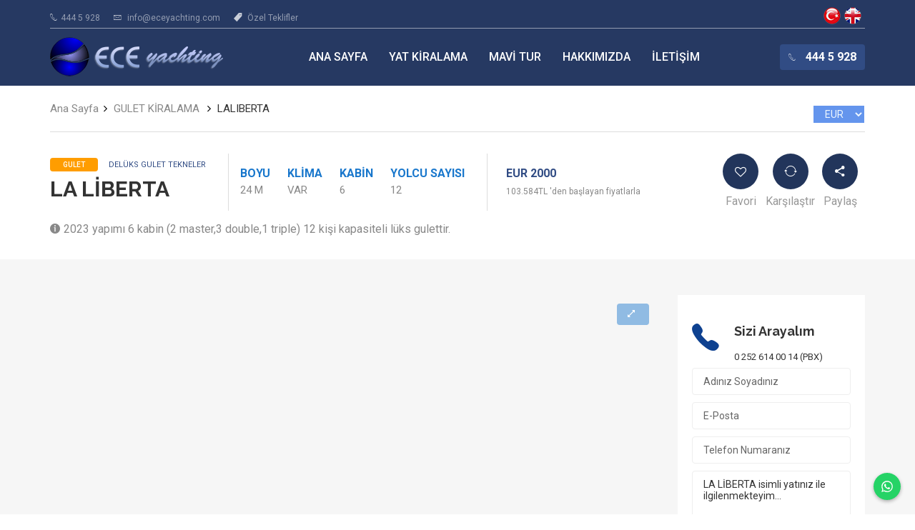

--- FILE ---
content_type: text/html; Charset=UTF-8
request_url: https://www.eceyachting.com/laliberta.yat
body_size: 11695
content:
<!DOCTYPE html>

<!--[if IE 7]>
<html class="ie ie7 no-js" lang="tr">
<![endif]-->
<!--[if IE 8]>
<html class="ie ie8 no-js" lang="tr">
<![endif]-->
<!--[if !(IE 7) | !(IE 8)  ]><!-->
<html lang="tr" class="no-js">
<head>

<meta http-equiv="Content-Type" content="text/html; charset=utf-8" />
<link rel="shortcut icon" href="/favicon.ico" type="image/x-icon">

<!-- Google Tag Manager -->
<script type="7b1dd76b791b7f4632c75b10-text/javascript">(function(w,d,s,l,i){w[l]=w[l]||[];w[l].push({'gtm.start':
new Date().getTime(),event:'gtm.js'});var f=d.getElementsByTagName(s)[0],
j=d.createElement(s),dl=l!='dataLayer'?'&l='+l:'';j.async=true;j.src=
'https://www.googletagmanager.com/gtm.js?id='+i+dl;f.parentNode.insertBefore(j,f);
})(window,document,'script','dataLayer','GTM-N5QWVLN');</script>
<!-- End Google Tag Manager -->
 <!-- Mobile specific meta -->
	<meta name="viewport" content="width=device-width, user-scalable=no, initial-scale=1.0, minimum-scale=1.0, maximum-scale=1.0">
	<meta http-equiv="X-UA-Compatible" content="ie=edge">
	<meta name="format-detection" content="telephone-no">


	<link rel="stylesheet" href="/css/style.css" as="style" >
		<link href="https://fonts.googleapis.com/css?family=Open+Sans:400,600|Raleway:400,700,800|Roboto:400,500,700" rel="stylesheet"> 


<title>La Liberta GULET</title>
<meta name="description" content="2023 yapımı 6 kabin (2 master,3 double,1 triple) 12 kişi kapasiteli lüks gulettir.  Marmaris"/>
<link rel="alternate" href="https://www.eceyachting.net/laliberta.yacht"  hreflang="en" />
	<link rel="alternate" href="https://www.eceyachting.com/laliberta.yat"  hreflang="tr" />

<meta property="og:title" content="La Liberta GULET" />
<meta property="og:description" content="2023 yapımı 6 kabin (2 master,3 double,1 triple) 12 kişi kapasiteli lüks gulettir.  Marmaris" />
<meta property="og:image" content="https://www.eceyachting.com/image/LALIBERTA/850/-5341501.jpg" />


 

</head>

<body>
<header class="header header--blue">
  <div class="container">
  
		<div class="topbar">
			<ul class="topbar__contact">
				<li><span class="ion-ios-telephone-outline topbar__icon"></span><a href="tel:4445928" class="topbar__link">444 5 928</a></li>
				<li><span class="ion-ios-email-outline topbar__icon"></span>
					<a class="email topbar__link" data-account="info" data-host="eceyachting.com" data-subject="" href="/cdn-cgi/l/email-protection#8be2e5ede4cbeee8eef2eae8e3ffe2e5eca5e8e4e6"> </a>
					</li>
					<li><span class="ion-ios-pricetag topbar__icon"></span>
<a class="topbar__link ozeltek" href="/ozelteklifimiz.tur">Özel Teklifler</a>
</li>
			</ul><!-- .topbar__contact -->

			
			<ul class="byr">
				
				<li class="btr"><a href="https://www.eceyachting.com/">Ece Yachting</a></li><li class="beng"><a href="https://www.eceyachting.net/laliberta.yacht">LA LİBERTA Yacht Charter Turkey</a></li>
				
				
			</ul>
		</div><!-- .topbar -->

		<div class="header__main">
			<div class="header__logo">
				<a href="/">
					<img src="https://www.eceyachting.com/images/logo-ece.png" alt="Ece Yachting - Mavi Tur & Yat Kiralama">
				</a>
				<div class="ttel"><a href="tel:4445928"><img src="https://www.eceyachting.com/images/4445928.png" alt="4445928"></a></div>
			</div><!-- .header__main -->

			<div class="nav-mobile">
				<a href="#" class="nav-toggle">
					<span></span>
				</a><!-- .nav-toggle -->
			</div><!-- .nav-mobile -->

			<div class="header__menu header__menu--v1">
				<ul class="header__nav">
					<li class="header__nav-item"><a href="https://www.eceyachting.com/" class="header__nav-link" title="Mavi yolculuk ve Mavi tur sitesi">Ana Sayfa</a>
</li><li class="header__nav-item"><a href="https://www.eceyachting.com/ozelyatkiralama.tur"class="header__nav-link" title="Özel yat kiralama">Yat Kiralama</a>
<ul><li><a href="https://www.eceyachting.com/ozelyatkiralama.tur">Özel Yat Kiralama</a></li>
<li><a class="altc" href="https://www.eceyachting.com/ozelteklifimiz.tur">Özel Teklifler</a></li>
<li><a class="altc" href="https://www.eceyachting.com/tyba-tekneleri.asp">TYBA'ya Kayıtlılar</a></li>
<li><a class="altc"  href="https://www.eceyachting.com/gulet-tekne-kiralama.asp" title="Gulet Kiralama">Gulet Kiralama</a></li>
<li><a class="altc" href="https://www.eceyachting.com/motoryat.tur" title="Motoryat Kiralama">Motoryat Kiralama</a></li>
<li><a class="altc" href="https://www.eceyachting.com/bareboatyelkenli.tur" title="Bareboat Yelkenli Tekne Kiralama">Bareboat Yelkenli Tekne</a></li>
<li><a class="altc" href="https://www.eceyachting.com/trawler.tur" title="Trawler Tekne Kiralama Mavi Tur">Trawler Kiralama</a></li>
<li><a class="altc"  href="https://www.eceyachting.com/turkiye-cikisli.asp" title="Türkiye Çıkışlı Tekneler">Türkiye Çıkışlı Tekneler</a></li>
<li><a class="altc"  href="https://www.eceyachting.com/yunanistan-tekneleri.asp" title="Yunanistan Tekneleri">Yunanistan Tekneleri</a></li>
<li><a class="altc" href="https://www.eceyachting.com/teknekiralamafiyatlari.tur" title="Yat Kiralama Fiyat Tablosu">Fiyat Tablosu</a></li>
<li><a class="altc"  href="https://www.eceyachting.com/hirvatistan-tekneleri.asp" title="Hırvatistan Tekneleri">Hırvatistan Tekneleri</a></li>
</ul></li><li class="header__nav-item"><a href="https://www.eceyachting.com/mavitur.tur"class="header__nav-link" title="Mavi Tur">Mavi Tur</a>
<ul><li><a class="altc" href="https://www.eceyachting.com/fethiyemavitur.tur" title="Fethiye Mavi Tur">Fethiye Mavi Tur</a></li>
<li><a class="altc" href="https://www.eceyachting.com/marmarismavitur.tur" title="Marmaris Mavi Tur">Marmaris Mavi Tur</a></li>
<li><a class="altc" href="https://www.eceyachting.com/gocekmavitur.tur" title="Göcek Mavi Tur">Göcek Mavi Tur</a></li>
<li><a class="altc" href="https://www.eceyachting.com/bodrummavitur.tur" title="Bodrum Mavi Tur">Bodrum Mavi Tur</a></li>
<li><a class="altc" href="https://www.eceyachting.com/gokovamavitur.tur" title="Gökova Mavi Tur">Gökova Mavi Tur</a></li>
<li><a class="altc" href="https://www.eceyachting.com/kekovamavitur.tur" title="Kekova Olimpos Mavi Tur">Kekova Olimpos Mavi Tur</a></li>
<li><a class="altc" href="https://www.eceyachting.com/koycegizmavitur.tur" title="Köyceğiz Dalyan Mavi Tur">Köyceğiz Dalyan Mavi Tur</a></li>
<li><a class="altc" href="https://www.eceyachting.com/oludenizmavitur.tur" title="Ölüdeniz Mavi Tur">Ölüdeniz Mavi Tur</a></li>
<li><a class="altc" href="https://www.eceyachting.com/pataramavitur.tur" title="Patara Mavi Tur">Patara Mavi Tur</a></li>
<li><a class="altc" href="https://www.eceyachting.com/kabinkiralama.tur" title="Kabin Kiralama">Kabin Kiralama</a></li>
</ul></li><li class="header__nav-item"><a href="https://www.eceyachting.com/eceyachting.tur"class="header__nav-link" title="Ece Yachting Hakkında">Hakkımızda</a>
<ul><li><a class="altc" href="https://www.eceyachting.com/neden.tur" title="Neden Ece Yachting">Neden Ece Yachting</a></li>
<li><a class="altc" href="https://www.eceyachting.com/bankahesaplari.tur" title="Banka Hesap Numaralarımız">Banka Hesap Numaralarımız</a></li>
<li><a class="altc" href="https://www.eceyachting.com/mavipolitika.tur" title="Kalite Politikamız">Kalite Politikamız</a></li>
<li><a class="altc" href="https://www.eceyachting.com/mavicanlikamera.tur" title="Canlı Kameralarımız">Canlı Kameralarımız</a></li>
</ul></li><li class="header__nav-item"><a href="https://www.eceyachting.com/maviiletisim.tur"class="header__nav-link" title="Mavi Tur İletişim">İletişim</a>
</li><li class="mobilvar"><a href="https://www.eceyachting.net"><div class="ingilizce"></div> İngilizce</a></li><li class="mobilvar"><a href="https://www.eceyachting.ru"  rel="nofollow"><div class="rusca"></div> Rusça</a></li>
                   				</ul><!-- .header__nav -->

				

			</div><!-- .header__menu -->

			<a href="tel:4445928"  class="header__cta"><span class="ion-ios-telephone-outline topbar__icon"></span> 444 5 928</a>
		</div><!-- .header__main -->
        
	
  </div><!-- .container -->
</header><!-- .header -->
<section class="property">
  <div class="container">
    <ul class="ht-breadcrumbs ht-breadcrumbs--y-padding ht-breadcrumbs--b-border">
	
     
		        <li class="ht-breadcrumbs__item"><a href="https://www.eceyachting.com/" class="ht-breadcrumbs__link"><span class="ht-breadcrumbs__title">Ana Sayfa</span></a></li>

		
		
		
		
		
		
		
		
		
		
		
      <li class="ht-breadcrumbs__item"><a href="Gulet-Tekne-Kiralama.asp" class="ht-breadcrumbs__link"><span class="ht-breadcrumbs__title">GULET KİRALAMA </span></a></li>
		  
      <li class="ht-breadcrumbs__item mgiz"><span class="ht-breadcrumbs__page">LALIBERTA</span></li>
    </ul><!-- ht-breadcrumb -->
		  <div class="dvz"> <select class="curr">
	<option value="EUR" >EUR</option>
          <option value="USD" >USD</option>
           <option value="GBP" >GBP</option>
		   <option value="TRY" >TRY</option>
			  </select><div class="dvzmsg"></div></div>
  </div><!-- .container -->

  <div class="property__header">
    <div class="container">
      <div class="property__header-container">
        <ul class="property__main">
          <li class="property__title property__main-item tekneadip">
            <div class="property__meta">
		  		              
                      

              <span class="property__offer">GULET</span>
              <span class="property__type"><a href="Deluks-Guletler.asp" class="">Delüks Gulet Tekneler </a></span>
            </div><!-- .property__meta -->
            <h1 class="property__name">LA LİBERTA</h1>
           
          </li>
          <li class="property__details property__main-item">
            <ul class="property__stats">
		 <li class="property__statp"><span class="listing__figurep">Boyu</span>24  m</li> <li class="property__statp"><span class="listing__figurep">Klima</span>var</li> <li class="property__statp"><span class="listing__figurep">Kabin</span>6</li> <li class="property__statp"><span class="listing__figurep">Yolcu Sayısı</span>12</li>
				
            </ul><!-- .listing__stats -->
          </li>
          <li class="property__price property__main-item">
            <p class="listing__price dprice" data-eur="2000">€ 2000</p>
            <span class="property__price-secondary">103.584TL 'den başlayan fiyatlarla</span>
          </li>
        </ul><!-- .property__main -->

        <ul class="property__list">
          <li class="property__item">
            <a href="#" class="property__link">
              <i class="fa fa-heart-o property__icon" aria-hidden="true"></i>  
              <span class="property__item-desc">Favori</span>
            </a>
          </li>
          <li class="property__item">
            <a href="#" class="property__link">
              <i class="ion-ios-loop-strong property__icon"></i>
              <span class="property__item-desc">Karşılaştır</span>
            </a>
          </li>
          <li class="property__item dropdown-share">
            <a href="#" class="property__link">
              <i class="ion-android-share-alt property__icon"></i>
              <span class="property__item-desc">Paylaş</span>
            </a><ul class="dropdown-menu drop-share">
                            <!-- Dropdown menu links -->
                            <ul class="news__share-list opal-row">

            <li class="news__share-item">
            <a class="news__share-link" data-toggle="tooltip" data-placement="top" data-animation="true" data-original-title="Share on facebook" href="https://www.facebook.com/sharer.php?s=100&amp;p[url]=https://www.eceyachting.com/LALIBERTA.yat" target="_blank" rel="nofoolow" title="">
                <i class="ion-social-facebook"></i>
            </a>
        </li>
                <li class="news__share-item">
            <a class="news__share-link" data-toggle="tooltip" data-placement="top" data-animation="true" data-original-title="Share on Twitter" href="https://twitter.com/home?status=LA LİBERTAhttps://www.eceyachting.com/LALIBERTA.yat" target="_blank" rel="nofoolow" title="">
                <i class="ion-social-twitter"></i>
            </a>
        </li>
                    <li class="news__share-item">
            <a class="news__share-link" data-toggle="tooltip" data-placement="top" data-animation="true" data-original-title="Share on LinkedIn" href="http://linkedin.com/shareArticle?mini=true&amp;url=https://www.eceyachting.com/LALIBERTA.yat" target="_blank" rel="nofoolow" title="">
                <i class="ion-social-linkedin"></i>
            </a>
        </li>
                <li class="news__share-item">
            <a class="news__share-link" data-toggle="tooltip" data-placement="top" data-animation="true" data-original-title="Share on Tumblr" href="https://www.tumblr.com/share/link?url=https%3A%2F%2Fwww.eceyachting.com%2F" target="_blank" rel="nofoolow" title="">
                <i class="fa fa-tumblr"></i>
            </a>
        </li>
            </ul>
                        </ul>
          </li>
        </ul><!-- .property__list -->
      </div><!-- .property__header-container -->
		<div class="tsbaslik"> <span class="property__address"><i class="ion-information-circled property__address-icon"></i>2023 yapımı 6 kabin (2 master,3 double,1 triple) 12 kişi kapasiteli lüks gulettir. </span><br></div>
    </div><!-- .container -->
  </div><!-- .property__header -->
	  
	  
	  <div class="property__container">
    <div class="container">
      <div class="row">
        <main class="col-md-9">
          <div class="property__feature-container">
          
          
        
            <div class="property__slider property__slider--v2">
                <div class="property__slider-container">
                  
                  <div class="property__slider-main">
                  
        
                  
                    <div class="property__slider-images">
						
					<div class="property__slider-image">
             <a href="https://www.eceyachting.com/image/LALIBERTA/-5341501.jpg" data-fancybox="gallery" data-caption=""><img class="lazy" data-src="https://www.eceyachting.com/image/LALIBERTA/850/-5341501.jpg" src="/images/bloading.gif" alt=""><span class="resimtam"><i class="ion-arrow-resize"></i></span></a>
          </div> <div class="property__slider-image">
              <a href="https://www.eceyachting.com/image/LALIBERTA/gulet--534150.jpg" data-fancybox="gallery" data-caption=""><img data-src="https://www.eceyachting.com/image/LALIBERTA/850/gulet--534150.jpg" src="/images/bloading.gif" class="lazy" alt=""><span class="resimtam"><i class="ion-arrow-resize"></i></span></a>
          </div> <div class="property__slider-image">
              <a href="https://www.eceyachting.com/image/LALIBERTA/guletyat--534150.jpg" data-fancybox="gallery" data-caption=""><img data-src="https://www.eceyachting.com/image/LALIBERTA/850/guletyat--534150.jpg" src="/images/bloading.gif" class="lazy" alt=""><span class="resimtam"><i class="ion-arrow-resize"></i></span></a>
          </div> <div class="property__slider-image"><a href="https://www.eceyachting.com/image/LALIBERTA/-534150-guletteknesi.jpg" data-fancybox="gallery" data-caption="">
             <img data-src="https://www.eceyachting.com/image/LALIBERTA/850/-534150-guletteknesi.jpg" src="/images/bloading.gif" class="lazy" alt=""><span class="resimtam"><i class="ion-arrow-resize"></i></span></a>
          </div> <div class="property__slider-image"><a href="https://www.eceyachting.com/image/LALIBERTA/yat--534150.jpg" data-fancybox="gallery" data-caption="">
             <img data-src="https://www.eceyachting.com/image/LALIBERTA/850/yat--534150.jpg" src="/images/bloading.gif" class="lazy" alt=""><span class="resimtam"><i class="ion-arrow-resize"></i></span></a>
          </div> <div class="property__slider-image"><a href="https://www.eceyachting.com/image/LALIBERTA/tekne--534150.jpg" data-fancybox="gallery" data-caption="">
             <img data-src="https://www.eceyachting.com/image/LALIBERTA/850/tekne--534150.jpg" src="/images/bloading.gif" class="lazy" alt=""><span class="resimtam"><i class="ion-arrow-resize"></i></span></a>
          </div> <div class="property__slider-image"><a href="https://www.eceyachting.com/image/LALIBERTA/kiralikgulet--534150.jpg" data-fancybox="gallery" data-caption="">
             <img data-src="https://www.eceyachting.com/image/LALIBERTA/850/kiralikgulet--534150.jpg" src="/images/bloading.gif" class="lazy" alt=""><span class="resimtam"><i class="ion-arrow-resize"></i></span></a>
          </div> <div class="property__slider-image"><a href="https://www.eceyachting.com/image/LALIBERTA/kiralikyat--534150.jpg" data-fancybox="gallery" data-caption="">
             <img data-src="https://www.eceyachting.com/image/LALIBERTA/850/kiralikyat--534150.jpg" src="/images/bloading.gif" class="lazy" alt=""><span class="resimtam"><i class="ion-arrow-resize"></i></span></a>
          </div> <div class="property__slider-image"><a href="https://www.eceyachting.com/image/LALIBERTA/-534150-resimleri.jpg" data-fancybox="gallery" data-caption="">
             <img data-src="https://www.eceyachting.com/image/LALIBERTA/850/-534150-resimleri.jpg" src="/images/bloading.gif" class="lazy" alt=""><span class="resimtam"><i class="ion-arrow-resize"></i></span></a>
          </div> <div class="property__slider-image"><a href="https://www.eceyachting.com/image/LALIBERTA/-534150-resmi.jpg" data-fancybox="gallery" data-caption="">
             <img data-src="https://www.eceyachting.com/image/LALIBERTA/850/-534150-resmi.jpg" src="/images/bloading.gif" class="lazy" alt=""><span class="resimtam"><i class="ion-arrow-resize"></i></span></a>
          </div> <div class="property__slider-image"><a href="https://www.eceyachting.com/image/LALIBERTA/-534150-odaresimleri.jpg" data-fancybox="gallery" data-caption="">
             <img data-src="https://www.eceyachting.com/image/LALIBERTA/850/-534150-odaresimleri.jpg" src="/images/bloading.gif" class="lazy" alt=""><span class="resimtam"><i class="ion-arrow-resize"></i></span></a>
          </div> <div class="property__slider-image"><a href="https://www.eceyachting.com/image/LALIBERTA/-534150-guverteresimleri.jpg" data-fancybox="gallery" data-caption="">
             <img data-src="https://www.eceyachting.com/image/LALIBERTA/850/-534150-guverteresimleri.jpg" src="/images/bloading.gif" class="lazy" alt=""><span class="resimtam"><i class="ion-arrow-resize"></i></span></a>
          </div> <div class="property__slider-image"><a href="https://www.eceyachting.com/image/LALIBERTA/-534150-pictures.jpg" data-fancybox="gallery" data-caption="">
             <img data-src="https://www.eceyachting.com/image/LALIBERTA/850/-534150-pictures.jpg" src="/images/bloading.gif" class="lazy" alt=""><span class="resimtam"><i class="ion-arrow-resize"></i></span></a>
          </div> <div class="property__slider-image"><a href="https://www.eceyachting.com/image/LALIBERTA/picturesof--534150.jpg" data-fancybox="gallery" data-caption="">
             <img data-src="https://www.eceyachting.com/image/LALIBERTA/850/picturesof--534150.jpg" src="/images/bloading.gif" class="lazy" alt=""><span class="resimtam"><i class="ion-arrow-resize"></i></span></a>
          </div> <div class="property__slider-image"><a href="https://www.eceyachting.com/image/LALIBERTA/-534150-15.jpg" data-fancybox="gallery" data-caption="">
             <img data-src="https://www.eceyachting.com/image/LALIBERTA/850/-534150-15.jpg" src="/images/bloading.gif" class="lazy" alt=""><span class="resimtam"><i class="ion-arrow-resize"></i></span></a>
          </div> <div class="property__slider-image"><a href="https://www.eceyachting.com/image/LALIBERTA/resim--534150.jpg" data-fancybox="gallery" data-caption="">
             <img data-src="https://www.eceyachting.com/image/LALIBERTA/850/resim--534150.jpg" src="/images/bloading.gif" class="lazy" alt=""><span class="resimtam"><i class="ion-arrow-resize"></i></span></a>
          </div> <div class="property__slider-image"><a href="https://www.eceyachting.com/image/LALIBERTA/geziteknesi--534150.jpg" data-fancybox="gallery" data-caption="">
             <img data-src="https://www.eceyachting.com/image/LALIBERTA/850/geziteknesi--534150.jpg" src="/images/bloading.gif" class="lazy" alt=""><span class="resimtam"><i class="ion-arrow-resize"></i></span></a>
          </div> <div class="property__slider-image"><a href="https://www.eceyachting.com/image/LALIBERTA/charter--534150.jpg" data-fancybox="gallery" data-caption="">
             <img data-src="https://www.eceyachting.com/image/LALIBERTA/850/charter--534150.jpg" src="/images/bloading.gif" class="lazy" alt=""><span class="resimtam"><i class="ion-arrow-resize"></i></span></a>
          </div> <div class="property__slider-image"><a href="https://www.eceyachting.com/image/LALIBERTA/yacht--534150.jpg" data-fancybox="gallery" data-caption="">
             <img data-src="https://www.eceyachting.com/image/LALIBERTA/850/yacht--534150.jpg" src="/images/bloading.gif" class="lazy" alt=""><span class="resimtam"><i class="ion-arrow-resize"></i></span></a>
          </div> <div class="property__slider-image"><a href="https://www.eceyachting.com/image/LALIBERTA/-534150-yati.jpg" data-fancybox="gallery" data-caption="">
             <img data-src="https://www.eceyachting.com/image/LALIBERTA/850/-534150-yati.jpg" src="/images/bloading.gif" class="lazy" alt=""><span class="resimtam"><i class="ion-arrow-resize"></i></span></a>
          </div> 
						
                      
                    </div><!-- .property__slider-images -->
          
                    <ul class="image-navigation">
                      <li class="image-navigation__prev">
                        <span class="ion-ios-arrow-left"></span>
                      </li>
                      <li class="image-navigation__next">
                        <span class="ion-ios-arrow-right"></span>
                      </li>
                    </ul>
          
                    
                    <span class="property__slider-info"><i class="ion-android-camera"></i><span class="sliderInfo"></span></span>
                  </div><!-- .property__slider-main -->

                  <ul class="property__slider-nav property__slider-nav--horizontal">
					 
                  
					  
					  	<li class="property__slider-item">
             <img src="https://www.eceyachting.com/image/LALIBERTA/gsmal/-5341501.jpg" alt="">
          </li> <li class="property__slider-item">
             <img src="https://www.eceyachting.com/image/LALIBERTA/gsmal/gulet--534150.jpg" alt="">
          </li> <li class="property__slider-item">
             <img src="https://www.eceyachting.com/image/LALIBERTA/gsmal/guletyat--534150.jpg" alt="">
          </li> <li class="property__slider-item">
             <img src="https://www.eceyachting.com/image/LALIBERTA/gsmal/-534150-guletteknesi.jpg" alt="">
          </li> <li class="property__slider-item">
             <img src="https://www.eceyachting.com/image/LALIBERTA/gsmal/yat--534150.jpg" alt="">
          </li> <li class="property__slider-item">
             <img src="https://www.eceyachting.com/image/LALIBERTA/gsmal/tekne--534150.jpg" alt="">
          </li> <li class="property__slider-item">
             <img src="https://www.eceyachting.com/image/LALIBERTA/gsmal/kiralikgulet--534150.jpg" alt="">
          </li> <li class="property__slider-item">
             <img src="https://www.eceyachting.com/image/LALIBERTA/gsmal/kiralikyat--534150.jpg" alt="">
          </li> <li class="property__slider-item">
             <img src="https://www.eceyachting.com/image/LALIBERTA/gsmal/-534150-resimleri.jpg" alt="">
          </li> <li class="property__slider-item">
             <img src="https://www.eceyachting.com/image/LALIBERTA/gsmal/-534150-resmi.jpg" alt="">
          </li> <li class="property__slider-item">
             <img src="https://www.eceyachting.com/image/LALIBERTA/gsmal/-534150-odaresimleri.jpg" alt="">
          </li> <li class="property__slider-item">
             <img src="https://www.eceyachting.com/image/LALIBERTA/gsmal/-534150-guverteresimleri.jpg" alt="">
          </li> <li class="property__slider-item">
             <img src="https://www.eceyachting.com/image/LALIBERTA/gsmal/-534150-pictures.jpg" alt="">
          </li> <li class="property__slider-item">
             <img src="https://www.eceyachting.com/image/LALIBERTA/gsmal/picturesof--534150.jpg" alt="">
          </li> <li class="property__slider-item">
             <img src="https://www.eceyachting.com/image/LALIBERTA/gsmal/-534150-15.jpg" alt="">
          </li> <li class="property__slider-item">
             <img src="https://www.eceyachting.com/image/LALIBERTA/gsmal/resim--534150.jpg" alt="">
          </li> <li class="property__slider-item">
             <img src="https://www.eceyachting.com/image/LALIBERTA/gsmal/geziteknesi--534150.jpg" alt="">
          </li> <li class="property__slider-item">
             <img src="https://www.eceyachting.com/image/LALIBERTA/gsmal/charter--534150.jpg" alt="">
          </li> <li class="property__slider-item">
             <img src="https://www.eceyachting.com/image/LALIBERTA/gsmal/yacht--534150.jpg" alt="">
          </li> <li class="property__slider-item">
             <img src="https://www.eceyachting.com/image/LALIBERTA/gsmal/-534150-yati.jpg" alt="">
          </li> 
          
                   
                  </ul><!-- .property__slider-nav -->
                </div><!-- .property__slider-container -->
              </div><!-- .property__slider -->

            <div class="property__feature">
              <h3 class="property__feature-title"><span class="ion-ios-pricetags"></span> Fiyatlar <div class="dvzf"> <select class="curr">
	<option value="EUR" >EUR</option>
          <option value="USD" >USD</option>
           <option value="GBP" >GBP</option>
		   <option value="TRY" >TRY</option>
					  </select><div class="dvzmsg"></div></div> <div id="doviz-kuru" data-sembol="0" data-eur="51.7922" data-usd="43.4195" data-gbp="59.8372" style="display: none;" > </div></h3>
              <div class="row seven-cols tfiyatlar">
				  <div class="col-xs-6 col-md-1"><b> NİSAN</b><br><span><span class="dprice" data-eur="2000" >2000 Euro</span></p></div><div class="col-xs-6 col-md-1"><b> MAYIS</b><br><span><span class="dprice" data-eur="2200" >2200 Euro</span></p></div><div class="col-xs-6 col-md-1"><b> HAZİRAN</b><br><span><span class="dprice" data-eur="2500" >2500 Euro</span></p></div><div class="col-xs-6 col-md-1"><b> TEMMUZ</b><br><span><span class="dprice" data-eur="2750" >2750 Euro</span></p></div><div class="col-xs-6 col-md-1"><b> AĞUSTOS</b><br><span><span class="dprice" data-eur="2750" >2750 Euro</span></p></div><div class="col-xs-6 col-md-1"><b> EYLÜL</b><br><span><span class="dprice" data-eur="2500" >2500 Euro</span></p></div><div class="col-xs-6 col-md-1"><b> EKİM</b><br><span><span class="dprice" data-eur="2200" >2200 Euro</span></p></div>
				 
				
				</div>
              <div class="property__feature-schedule">
                <ul class="property__feature-time-list">
                  <li class="property__feature-time-item">Fiyatlar Günlük Olarak Belirtilmiştir.
</li>
                 
                </ul>
                <a href="#contact" class="property__feature-cta page-scroll">Fiyat Teklifi Alın</a>
              </div><!-- .property__feature-schedule -->
              
            </div>

            
              <div class="property__feature">


			  
              <h3 class="property__feature-title property__feature-title--b-spacing">Yat Hakkında</h3>
              <div class="property__feature tekneaciklb">
              <ul class="property__details-list">
              
<li class="property__details-item"><span class="property__details-item--cat">Tipi</span> gulet</li><li class="property__details-item"><span class="property__details-item--cat">Boyu</span> 24  m</li><li class="property__details-item"><span class="property__details-item--cat">Yapım Yenileme</span> 2023</li><li class="property__details-item"><span class="property__details-item--cat">Klima</span> var</li><li class="property__details-item"><span class="property__details-item--cat">Kabin</span> 6</li><li class="property__details-item"><span class="property__details-item--cat">Motor</span> 350*2 </li><li class="property__details-item"><span class="property__details-item--cat">Yolcu Sayısı</span> 12</li><li class="property__details-item"><span class="property__details-item--cat">Fiyatı</span> 2000 €</li>
               
              </ul><!-- .property__details-list -->
            </div><!-- .property__feature -->
            
                  
<div class="aciklm">
              Gulet ,&nbsp;2023 yapımı, 6 kabin (2 master,3 double,1 triple) 12 kişi kapasiteli tasarlanmış olup, eğlence ve konforun sergilendiği bir ortam sunar. Bu muhteşem gulet, misafirlerin gerçekten şımartılacağı bir tatil sağlar. Ferah kabinler, konforunuzu önemli ölçüde arttırır ve tuvalet, banyo, klima, TV ünitesi, duş kabini, gardırop, saç kurutma makinesi, saç kremi, şampuan, sabun ve terlik gibi standart olanaklar sunar. Kabinlerdeki yatak, havlu ve çarşaflar zarif bir tasarıma sahiptir.
<div><span style="font-size: 16px;">Aynı zamanda bir pilot arkadaşımızla çalışıyoruz ve misafir talebi doğrultusunda uçuş deneyimi sunabiliyoruz. Bu deneyim fiyatlara dahil değildir ve talep doğrultusunda ekstra ödeme yapılması gerekmektedir.</span></div>
<div><span style="font-size: 16px;"><br />
		</span></div>
<div><span style="font-size: 16px;">
		<div class="ozellik">
			<h2>GENEL ÖZELLİKLER</h2>
			<div class="iceriki">
				<div class="altaal yarisi">
					<p class="ozellikbasligi">Tip</p>
					<p class="ozellikacikla">Ketch</p></div>
				<div class="altaal yarisi">
					<p class="ozellikbasligi">Yapım yılı/Yenileme</p>
					<p class="ozellikacikla">2023</p></div>
				<div class="altaal yarisi">
					<p class="ozellikbasligi">Gövde</p>
					<p class="ozellikacikla">Ahşap</p></div>
				<div class="altaal yarisi">
					<p class="ozellikbasligi">Uzunluk</p>
					<p class="ozellikacikla">24 m.</p></div>
				<div class="altaal yarisi">
					<p class="ozellikbasligi">Genişlik</p>
					<p class="ozellikacikla">7.5 m.</p></div>
				<div class="altaal yarisi">
					<p class="ozellikbasligi">Sürat</p>
					<p class="ozellikacikla">8 Knots</p></div>
				<div class="altaal yarisi">
					<p class="ozellikbasligi">Liman</p>
					<p class="ozellikacikla">Marmaris</p></div>
				<div class="altaal yarisi">
					<p class="ozellikbasligi">Bayrak</p>
					<p class="ozellikacikla">Türk</p></div>
				<div class="altaal yarisi">
					<p class="ozellikbasligi">Yolcu</p>
					<p class="ozellikacikla">12</p></div>
				<div class="altaal yarisi">
					<p class="ozellikbasligi">Mürettebat</p>
					<p class="ozellikacikla">Kaptan, Aşçı, Gemici(2)<br />
						</p></div>
				<div class="altaal yarisi">
					<p class="ozellikbasligi">Motor</p>
					<p class="ozellikacikla">350 x 2 Baudouin</p></div>
				<div class="altaal yarisi">
					<p class="ozellikbasligi">Jeneratörler</p>
					<p class="ozellikacikla">31,5 kVA+19,5 Kohler</p></div>
				<div class="altaal yarisi">
					<p class="ozellikbasligi">Yakıt Tüketimi</p>
					<p class="ozellikacikla">X</p></div>
				<div class="altaal yarisi">
					<p class="ozellikbasligi">Yakıt Tankı</p>
					<p class="ozellikacikla">4000 LT</p></div>
				<div class="altaal yarisi">
					<p class="ozellikbasligi">Temiz Su Tankı</p>
					<p class="ozellikacikla">6000 LT</p></div>
				<div class="clear">&nbsp;</div> </div></div>
		<div class="ozellik">
			<h2>KAMARA AYRINTILARI</h2>
			<div class="iceriki">
				<div class="altaal ">
					<p class="ozellikbasligi">Salon</p>
					<p class="ozellikacikla">Bar, Salon yemek masası, Konforlu Oturma
Alanı, Modern mobilyalı, Klasik mobilyalı, Tam donanımlı</p></div>
				<div class="altaal">
					<p class="ozellikbasligi">Mutfak</p>
					<p class="ozellikacikla">Tam donanımlı</p></div>
				<div class="altaal">
					<p class="ozellikbasligi">Kabin / Yatak / Tip</p>
					<p class="ozellikacikla">6 Kabin(2 Master - 3 Double - 1 Triple)</p></div>
				<div class="altaal cift">
					<p class="ozellikbasligi">Banyo</p>
					<p class="ozellikacikla">Her kabinde</p></div>
				<div class="altaal">
					<p class="ozellikbasligi">Tuvalet</p>
					<p class="ozellikacikla">Her kabinde</p></div>
				<div class="altaal">
					<p class="ozellikbasligi">Personel Kabini</p>
					<p class="ozellikacikla">Var</p></div>
				<div class="altaal">
					<p class="ozellikbasligi">Müzik Sistemi</p>
					<p class="ozellikacikla">Var</p></div>
				<div class="altaal">
					<p class="ozellikbasligi">TV-Uydu</p>
					<p class="ozellikacikla">Var</p></div>
				<div class="altaal">
					<p class="ozellikbasligi">Elektrik</p>
					<p class="ozellikacikla">220 V, 24 V ,12 V.</p></div>
				<div class="altaal">
					<p class="ozellikbasligi">Elektronik Sistemler</p>
					<p class="ozellikacikla">Haberleşme cihazı, Derinlik ölçer, Radar, GPS,
Pusula, Uydu haberleşme cihazı, Otopilot, Elektronik harita, Tüm seyir
cihazları</p></div>
				<div class="altaal">
					<p class="ozellikbasligi">Klima</p>
					<p class="ozellikacikla">Var (12 Saat)</p></div>
				<div class="altaal">
					<p class="ozellikbasligi">Gece Klima Kullanımı</p>
					<p class="ozellikacikla">Uygun (opsiyonel)</p></div>
				<div class="altaal">
					<p class="ozellikbasligi">Diğer</p>
					<p class="ozellikacikla">Buz makinesi, CD Oynatıcı, DVD Oynatıcı, Kahve
makinesi, Şarap soğutucu, Kabinlerde servis telefonu, Türk karasularında internet
bağlantısı, Saç kurutma makinesi, Kasa</p></div> </div></div>
		<div class="ozellik">
			<h2>GÜVERTE EKİPMANLARI</h2>
			<div class="iceriki">
				<div class="altaal">
					<p class="ozellikbasligi">Direk ve Yelkenler</p>
					<p class="ozellikacikla">Var</p></div>
				<div class="altaal">
					<p class="ozellikbasligi">Servis Botu</p>
					<p class="ozellikacikla">Var</p></div>
				<div class="altaal">
					<p class="ozellikbasligi">Su Oyuncakları</p>
					<p class="ozellikacikla">Kano (x2), Paddle Board (x2 - Şeffaf), Sea Bob, Jobe Revolve(2 kişilik)</p></div>
				<div class="altaal">
					<p class="ozellikbasligi">Diğer</p>
					<p class="ozellikacikla">Şnorkel ekipmanları, Balık tutma malzemeleri,
Güneş tenteleri, Güneş yatakları, Güvertede duş, Deniz merdiveni, Oyun Kağıdı, Okey, Tavla</p></div> </div></div><br />
		</span></div>           
				  <p>&nbsp;</p></div>


  

  
<h3 class="property__feature-title property__feature-title--b-spacing">Fiyata Dahil Olanlar</h3>
<div class="fdho">  
	<ul class="fdahil">    
		<li>Liman vergileri, marina bağlama ücretleri (özel marinalar hariç)</li>    
		<li>Transitlog, liman formaliteleri ve acentelik hizmetleri</li>    
		<li>Palamar ücretleri</li>    
		<li>Günlük temizlik</li>    
		<li>Personel servisleri</li>    
		<li>Kullanma suyu</li>    
		<li>Teknede bulunan motorsuz su oyuncakları</li>    
		<li>Yat sigortası</li>  
	</ul></div>
<h3 class="property__feature-title property__feature-title--b-spacing">Fiyata Dahil Olmayanlar</h3>
<div class="fdho">  
	<ul class="fharic">  
    
		<li>Motorlu su sporları için yakıt</li>    
		<li>Yiyecek ve içecekler</li>    
		<li>Yurt dışı turlarda giriş-çıkış, gümrük masrafları ve liman masrafları</li>    
		<li>Personel bahşiş</li>  
	</ul></div>             
            </div><!-- .property__feature -->

            

            
            
            
         




            
          
         
        
            <div class="property__feature formmesaji"  id="contact">
              <h3 class="property__feature-title property__feature-title--b-spacing">LA LİBERTA Teknesi Talep Formu</h3>
            
                <div class="row">
					
                  <div class="col-sm-6">
                    <div class="property__form-wrapper">
<input type="date" name="date" class="property__form-field tarhi frdate" value="2026-02-08" required>
                   
                    </div><!-- .property__form-wrapper -->
                  </div><!-- col -->
                  <div class="col-sm-6">
                    <div class="property__form-wrapper">
                      <input type="text" name="lenghtd" class="property__form-field frlenghtd" placeholder="Kaç Gün Kiralamak İstiyorsunuz">
                      <span class="ion-android-alarm-clock property__form-icon"></span>
                    </div><!-- .property__form-wrapper -->
                  </div><!-- col -->
                  <div class="col-sm-6">
                    <input type="text" name="person" class="property__form-field frperson" placeholder="Yolcu Sayınız">
                    

                  </div><!-- col -->
						
                  <div class="col-sm-6">
                    <input type="text" name="phone" class="property__form-field frphone" placeholder="Telefon Numaranız" required>
                  </div><!-- col -->
                  
                  <div class="col-sm-6">
                    <input type="text" name="namei" class="property__form-field frnamei" placeholder="Adınız Soyadınız" required>
                  </div><!-- col -->
                  <div class="col-sm-6">
                    <input type="text" name="email" class="property__form-field fremail" placeholder="E-Posta Adresiniz" required>
                  </div><!-- col -->
                  <div class="col-sm-12">
                    <textarea rows="4" name="comments" class="property__form-field frcomments" placeholder="Mesajınız" required></textarea>
                  </div><!-- col -->
				  
				  <div class="col-sm-12">
                    <img id="imgReCaptcha" src="/include/recaptcha.asp?705547" /> <a href="javascript:void(0)" onclick="if (!window.__cfRLUnblockHandlers) return false; RefreshImage('imgReCaptcha')" data-cf-modified-7b1dd76b791b7f4632c75b10-="">Yenile</a>
				<input type="text" class="contact-form__field captcha" placeholder="Güvenlik Kodu" name="captcha" id="captcha" required>
                  </div><!-- col -->
				 
                  <div class="col-sm-12">
				 
				   <input name="submit" type="submit" class="property__form-submit " value="Gönder"></input>
          
                      <input type="hidden" name="Tipi" value="Tekne Kiralama" class="gizli frtipi"/>
          <input type="hidden" name="refno" value="LALIBERTA" class="gizli frrefno"/>
          <input type="text" name="spm" value="" class="gizli frspm" style="display:none;">
          <input type="text" name="spm2" value="evet" class="gizli frspm2" style="display:none;">
        <div class="hatavar"></div>
                  </div><!-- .col -->
                </div><!-- .row -->
              
            </div><!-- .property__feature -->
				
				
				 <div class="mavitur masa"><div class="sol">Taglar : </div>
 
 
        </div>
          </div><!-- .property__feature-container -->
        </main>

        <aside class="col-md-3">
          <div class="widget__container">
            <section class="widget">
              <div class="contact-form contact-form--white">
                <div class="contact-form__header">
                  <div class="contact-form__header-container">
                    <span class="ion-ios-telephone"></span>
                    <div class="contact-info">
                      <h3 class="contact-name"><a href="tel:+0902524729603">Sizi Arayalım</a></h3>
                      <a href="tel:+0902524729603" class="contact-number">0 252 614 00 14 (pbx)</a>
                    </div><!-- .contact-info -->
                  </div><!-- .contact-form__header-container -->
                </div><!-- .contact-form__header -->
                
                <div class="contact-form__body">
                <div id="contactForm"></div>
         <div id="tamam">
          <input type="text" class="contact-form__field" placeholder="Adınız Soyadınız" name="name" id="name" required>
          <input type="email" class="contact-form__field" placeholder="E-Posta" name="email" id="email" required>
          <input type="tel" class="contact-form__field" placeholder="Telefon Numaranız" name="phone" id="phone" required>
					
          <textarea class="contact-form__field contact-form__comment" cols="30" rows="5" placeholder="Comment" name="comment" id="comment" required>LA LİBERTA isimli yatınız ile ilgilenmekteyim...</textarea>
                
				<img id="imgCaptcha" src="/include/captcha.asp?533424" /> <a href="javascript:void(0)" onclick="if (!window.__cfRLUnblockHandlers) return false; RefreshImage('imgCaptcha')" data-cf-modified-7b1dd76b791b7f4632c75b10-="">Yenile</a>
				<input type="text" class="contact-form__field" placeholder="Güvenlik Kodu" name="gkodu" id="gkodu" required>
				<!-- .contact-form__body -->

                <div class="contact-form__footer">
				
				
				
				   <input type="submit" class="contact-form__submit button" id="gndr" name="submit" value="Gönder">
               
					<input name="konu" type="hidden" id="konu" class="gizli" value="Tekne Kiralama">
					<input type="hidden" name="refno" id="refno" value="LALIBERTA" class="gizli"/>
					<input type="hidden"  name="ref" value="laliberta">
					
              
				
				
				</div>
		
  </div>
  
				</div><!-- .contact-form__footer -->
              </div><!-- .contact-form -->
            </section><!-- .widget -->

				
<section class="widget widget--white widget--padding-20 widget__news">
              <h3 class="widget__title mavi">Öne Çıkan Özellikler</h3>
              <ul class="liste">
				<li>Su Sporları</li><li>İnternet</li><li>Flybridge</li>
                
              </ul>
            </section>
				
				
					
<section class="widget widget--white widget--padding-20 widget__news">
              <h3 class="widget__title">Bilgi Bankası</h3>
              <ul class="widget__news-list">
              <li class="widget__news-item"><a href="mavitur.tur" title="Mavi Tur">Mavi Tur</a></li>
<li class="widget__news-item"><a href="mavicanlikamera.tur" title="Canlı Kameralarımız">Canlı Kameralarımız</a></li>
<li class="widget__news-item"><a href="teknekiralama.tur" title="Adım Adım Tekne Kiralama">Adım Adım Tekne Kiralama</a></li>
<li class="widget__news-item"><a href="ozelteklifimiz.tur" title="Özel Teklifimiz">Özel Teklifimiz</a></li>
<li class="widget__news-item"><a href="teknekiralamakosullari.tur" title="Tekne Kiralama Koşulları">Tekne Kiralama Koşulları</a></li>
<li class="widget__news-item"><a href="teknedeyasam.tur" title="Teknede Yaşam">Teknede Yaşam</a></li>
<li class="widget__news-item"><a href="teknedeyemek.tur" title="Teknede Yeme İçme">Teknede Yeme İçme</a></li>
<li class="widget__news-item"><a href="teknesorulari.tur" title="Sık Sorulan Sorular">Sık Sorulanlar</a></li>
<li class="widget__news-item"><a href="maviyolculuk-teknik.tur" title="">Mavi Yolculuk Özellikleri</a></li>
<li class="widget__news-item"><a href="harita.tur" title="Deniz Haritası">Harita</a></li>
<li class="widget__news-item"><a href="neden.tur" title="Neden Ece Yachting">Neden Ece Yachting</a></li>

                
              </ul>
            </section>
            
            
            
            <section class="widget widget--white widget--padding-20">
              <h3 class="widget__title">Benzer Kiralık Yatlar</h3>
              
               
        
 
		<div class="similar-home">
                <a href="https://www.eceyachting.com/diamondlila.yat" title="DIAMOND LILA Fethiye GULET">
                  <div class="similar-home__image">
                    <div class="similar-home__overlay"></div><!-- .similar-home__overlay -->
                    <img data-src="https://www.eceyachting.com/image/small/DIAMONDLILA-24513331.jpg" src="/images/bloading.gif" class="lazy" alt="DIAMOND LILA Fethiye GULET">
                    <span class="similar-home__favorite"><i class="fa fa-heart-o" aria-hidden="true"></i></span>
                  </div><!-- .similar-home__image -->
                  <div class="similar-home__content">
                    <h3 class="similar-home__title">DIAMOND LILA</h3>
                    <span class="similar-home__price">30m | 6 Kabin</span>
                  </div><!-- .similar-home__content -->
                </a>
              </div>
				
		
		  
        
 
		<div class="similar-home">
                <a href="https://www.eceyachting.com/altair.yat" title="ALTAIR Fethiye GULET">
                  <div class="similar-home__image">
                    <div class="similar-home__overlay"></div><!-- .similar-home__overlay -->
                    <img data-src="https://www.eceyachting.com/image/small/ALTAIR-226315491.jpg" src="/images/bloading.gif" class="lazy" alt="ALTAIR Fethiye GULET">
                    <span class="similar-home__favorite"><i class="fa fa-heart-o" aria-hidden="true"></i></span>
                  </div><!-- .similar-home__image -->
                  <div class="similar-home__content">
                    <h3 class="similar-home__title">ALTAIR</h3>
                    <span class="similar-home__price">28m | 6 Kabin</span>
                  </div><!-- .similar-home__content -->
                </a>
              </div>
				
		
		  
        
 
		<div class="similar-home">
                <a href="https://www.eceyachting.com/sematuana.yat" title="SEMA TUANA Bodrum GULET">
                  <div class="similar-home__image">
                    <div class="similar-home__overlay"></div><!-- .similar-home__overlay -->
                    <img data-src="https://www.eceyachting.com/image/small/SEMATUANA-7251671.jpg" src="/images/bloading.gif" class="lazy" alt="SEMA TUANA Bodrum GULET">
                    <span class="similar-home__favorite"><i class="fa fa-heart-o" aria-hidden="true"></i></span>
                  </div><!-- .similar-home__image -->
                  <div class="similar-home__content">
                    <h3 class="similar-home__title">SEMA TUANA</h3>
                    <span class="similar-home__price">36m | 6 Kabin</span>
                  </div><!-- .similar-home__content -->
                </a>
              </div>
				
		
		  
        
 
		<div class="similar-home">
                <a href="https://www.eceyachting.com/nurtena.yat" title="NURTEN A Marmaris GULET">
                  <div class="similar-home__image">
                    <div class="similar-home__overlay"></div><!-- .similar-home__overlay -->
                    <img data-src="https://www.eceyachting.com/image/small/NURTENA-2211316201.jpg" src="/images/bloading.gif" class="lazy" alt="NURTEN A Marmaris GULET">
                    <span class="similar-home__favorite"><i class="fa fa-heart-o" aria-hidden="true"></i></span>
                  </div><!-- .similar-home__image -->
                  <div class="similar-home__content">
                    <h3 class="similar-home__title">NURTEN A</h3>
                    <span class="similar-home__price">31m | 6 Kabin</span>
                  </div><!-- .similar-home__content -->
                </a>
              </div>
				
		
		  
        
 
		<div class="similar-home">
                <a href="https://www.eceyachting.com/dearlila.yat" title="DEAR LILA Fethiye GULET">
                  <div class="similar-home__image">
                    <div class="similar-home__overlay"></div><!-- .similar-home__overlay -->
                    <img data-src="https://www.eceyachting.com/image/small/DEARLILA-2511412191.jpg" src="/images/bloading.gif" class="lazy" alt="DEAR LILA Fethiye GULET">
                    <span class="similar-home__favorite"><i class="fa fa-heart-o" aria-hidden="true"></i></span>
                  </div><!-- .similar-home__image -->
                  <div class="similar-home__content">
                    <h3 class="similar-home__title">DEAR LILA</h3>
                    <span class="similar-home__price">33m | 6 Kabin</span>
                  </div><!-- .similar-home__content -->
                </a>
              </div>
				
		
		  
        
 
		<div class="similar-home">
                <a href="https://www.eceyachting.com/ilknursultan.yat" title="İLKNUR SULTAN Marmaris GULET">
                  <div class="similar-home__image">
                    <div class="similar-home__overlay"></div><!-- .similar-home__overlay -->
                    <img data-src="https://www.eceyachting.com/image/small/ILKNURSULTAN-81516311.jpg" src="/images/bloading.gif" class="lazy" alt="İLKNUR SULTAN Marmaris GULET">
                    <span class="similar-home__favorite"><i class="fa fa-heart-o" aria-hidden="true"></i></span>
                  </div><!-- .similar-home__image -->
                  <div class="similar-home__content">
                    <h3 class="similar-home__title">İLKNUR SULTAN</h3>
                    <span class="similar-home__price">30m | 6 Kabin</span>
                  </div><!-- .similar-home__content -->
                </a>
              </div>
				
		
		  
        
 
		<div class="similar-home">
                <a href="https://www.eceyachting.com/freedom.yat" title="FREEDOM Bodrum GULET">
                  <div class="similar-home__image">
                    <div class="similar-home__overlay"></div><!-- .similar-home__overlay -->
                    <img data-src="https://www.eceyachting.com/image/small/LAFINALE-2911215531.jpg" src="/images/bloading.gif" class="lazy" alt="FREEDOM Bodrum GULET">
                    <span class="similar-home__favorite"><i class="fa fa-heart-o" aria-hidden="true"></i></span>
                  </div><!-- .similar-home__image -->
                  <div class="similar-home__content">
                    <h3 class="similar-home__title">FREEDOM</h3>
                    <span class="similar-home__price">32m | 6 Kabin</span>
                  </div><!-- .similar-home__content -->
                </a>
              </div>
				
		
		  		
		

		<div class="similar-home">Öne Çıkan Guletler
                <a href="/tersane8.yat" title="Tersane 8 Gulet Teknesi">
                  <div class="similar-home__image">
                    <div class="similar-home__overlay"></div><!-- .similar-home__overlay -->
                    <img data-src="/image/small/TERSANE8.jpg" src="/images/bloading.gif" class="lazy" alt="Tersane 8 Gulet Teknesi">
                    <span class="similar-home__favorite"><i class="fa fa-heart-o" aria-hidden="true"></i></span>
                  </div><!-- .similar-home__image -->
                  <div class="similar-home__content">
                    <h3 class="similar-home__title">Tersane 8 Gulet</h3>
                    <span class="similar-home__price">44m | 14 Kabin</span>
                  </div><!-- .similar-home__content -->
                </a>
              </div>


            </section><!-- .widget -->

          
          </div><!-- .widget__container -->
        </aside>
      </div><!-- .row -->
    </div><!-- .container -->
  </div>
	

  <!-- .property__container -->
	  
	  
	  
	  
	  
</section><!-- .property -->
<!-- .newsletter -->
<section class="newsletter">
  <div class="container">
    <div class="row">
      <div class="col-md-6 newsletter__content">
        <img src="https://www.eceyachting.com/images/icon_mail.png" alt="Newsletter" class="newsletter__icon">
        <div class="newsletter__text-content">
          <h2 class="newsletter__title">Fırsatları yakalayın</h2>
          <p class="newsletter__desc">Size özel fırsatları yakalamak için mail adresinizi yazmanız yeterli</p>
        </div>
      </div><!-- .col -->

      <div class="col-md-6">
        <form id="newsletter-signup" accept-charset="UTF-8" action="#" class="newsletter__form">
          <input type="email" class="newsletter__field" name="email" placeholder="Mail Adresinizi Giriniz...">
          <button type="submit" class="newsletter__submit">Üye Ol</button>
        </form>
		  <div id="submissionResponse"></div>

      </div><!-- .col -->   
    </div><!-- .row -->
  </div><!-- .container -->
</section><footer class="footer">
		<div class="footer__links">
			<div class="container">
				<div class="row">
					<div class="col-sm-8 col-md-4 footer__links-single">
						<h3 class="footer__title">Merkez Ofis</h3>
						<ul class="footer__list">

							<li>Karagözler Mah. Fevzi Çakmak Cd. No: 23/A Fethiye/MUĞLA</li>
							<li><span class="footer--highlighted">Email:</span> 
								
								<a class="email" data-account="info" data-host="eceyachting.com" data-subject=""></a></li>
							<li><span class="footer--highlighted">Telefon:</span> <a href="tel:+902526140014">0 252 614 00 14</a></li>
							<li><span class="footer--highlighted">Whatsapp:</span> <a href="https://wa.me/00905324618988">0 532 461 89 88</a></li>
						</ul><a href="https://www.tursab.org.tr/tr/ddsv" target="_blank"  rel="nofollow"><img src="/images/tursab-dds.png" style="    margin-top: 12px;
    width: 197px;"/></a>
					</div><!-- .col -->
					
			
					
					<div class="col-sm-4 col-md-2 footer__links-single">
						<h3 class="footer__title"><a href="/ozelyatkiralama.tur">Yat Kiralama</a></h3>
						<ul class="footer__list">
<li><a href="/gulet-tekne-kiralama.asp">Gulet Kiralama</a></li>
<li><a href="/ekonomik-standart-guletler.asp">Ekonomik &amp; Klimalı Guletler</a></li>
<li><a href="/luks-Guletler.asp">Lüks Guletler</a></li>
<li><a href="/deluks-guletler.asp">De Lüks Guletler</a></li>
<li><a href="/ece-exclusive-yachts.asp">Ece Exclusive Yatlar</a></li>
	
							
						</ul><!-- .footer__list -->
					</div><!-- .col -->
					<div class="col-sm-4 col-md-2 footer__links-single">
						<h3 class="footer__title"><a href="/kabinkiralama.tur">Kabin Kiralama</a></h3>
						<ul class="footer__list">
							
							<li><a href="/kabinkiralama.tur">Kabin Kiralama Nedir?</a></li>
							<li><a class="altc" href="/kabinkiralama.asp">Kabin Kiralama Programları</a></li>
							<li><a href="/yunanadalarikabin.tur">Yunan Adaları Tekne Turu</a></li>
							
							<li><a href="/gemi.tur">Gemi Turları</a></li>
							<li><a href="/kabinkiralamakosullari.tur">Kabin Kiralama Koşulları</a></li>
							
						</ul><!-- .footer__list -->
					</div><!-- .col -->
					<div class="col-sm-4 col-md-2 footer__links-single">
						<h3 class="footer__title">Servisler</h3>
						<ul class="footer__list">
							<li><a href="/teknikservisbakim.tur">Teknik Servis ve Bakım</a></li>
							<li><a href="/teknesatisveyapim.tur">Tekne İmalatı</a></li>
							<li><a href="/kara.tur">Kara Turları</a></li>
							<li><a href="/rodosferibotu.tur">Rodos Feribotu</a></li>
							<li><a href="/Satilik-Gulet-Tekneler.asp">Yat Alım Satım</a></li>
						</ul><!-- .footer__list -->
					</div><!-- .col -->
					<div class="col-sm-4 col-md-2 footer__links-single">
						<h3 class="footer__title">Faydalı Bilgiler</h3>
						<ul class="footer__list">
							<li><a href="/teknesorulari.tur">Sık Sorulan Sorular</a></li>
							<li><a href="/teknekiralama.tur">Adım Adım Tekne Kiralama</a></li>
							<li><a href="/teknedeyemek.tur">Teknede Yeme İçme</a></li>
							<li><a href="/teknedeyasam.tur">Teknede Yaşam</a></li>
							<li><a href="/marinalar.tur">Marinalar</a></li>
							
						</ul><!-- .footer__list -->
					</div><!-- .col -->
					
				</div><!-- .row -->
			</div><!-- .container -->
	</div><!-- .footer__links -->

	<div class="footer__main">
		<div class="container">
			<div class="footer__logo">
				
				<a href="/mavitur.tur" title="Mavi Tur"><img src="https://www.eceyachting.com/images/logo-ece.png" alt="Mavi Tur"></a>
			</div><!-- .footer__logo -->
			<p class="footer__desc">Ece Yachting TİCARET ODASI, TYBA, DENİZ TİCARET ODASI ve FEYİDER Üyesidir.<br>
			SAIL FETHİYE TURİZM SEYAHAT ACENTESİ Belge No: 4834<br>
			<img src="/images/odalar.jpg" alt="SAIL FETHİYE TURİZM SEYAHAT ACENTESİ Belge No: 4834">
	

			<strong>sitemiz en son 
        BUGÜN 30.01.2026
tarihinde güncellenmiştir.</strong></p>
design by <a href="https://www.febil.com" target="_blank">nbc</a>
			<ul class="footer__social">
				<li><a href="https://www.facebook.com/EceYachting/" rel="nofollow" target="_blank"><i class="fa fa-facebook" aria-hidden="true"></i></a></li>
				
				<li><a href="https://www.instagram.com/ece_yachting/" rel="nofollow" target="_blank"><i class="fa fa-instagram" aria-hidden="true"></i></a></li>
				<li><a href="https://www.youtube.com/channel/UCYVL8jH7wF51sz5JeqGiyAA" rel="nofollow" target="_blank"><i class="fa fa-youtube-play" aria-hidden="true"></i></a></li>
			</ul><!-- .footer__social -->
		</div><!-- .container -->
	</div><!-- .footer__main -->

	<div class="footer__copyright">
		<div class="container">
			<div class="footer__copyright-inner">
				<p class="footer__copyright-desc">
					&copy; 2026 <span class="footer--highlighted">Ece Yachting</span> .
				</p>
				<ul class="footer__copyright-list">
					<li><a class="altc" href="iptaliadekosullari.tur" title="">İptal iade koşulları</a></li>
<li><a class="altc" href="gizlilikpolitikasi.tur" title="">Gizlilik Politikası</a></li>

				</ul>
			</div><!-- .footer__copyright-inner -->
		</div><!-- .container -->
	</div><!-- .footer__copyright -->
</footer><!-- .footer -->

<div id="photo-gallery" >
    </div>
	


    	<link rel="stylesheet" type="text/css" href="css/jquery.fancybox.min.css">

<!-- Google Tag Manager (noscript) -->
<noscript><iframe src="https://www.googletagmanager.com/ns.html?id=GTM-N5QWVLN"
height="0" width="0" style="display:none;visibility:hidden"></iframe></noscript>
<!-- End Google Tag Manager (noscript) -->

<link rel="stylesheet" href="/css/alt.css" as="style" >

<a href="https://wa.me/905546855928"
   class="whatsapp-float"
   target="_blank"
   rel="noopener"
   aria-label="WhatsApp">
   <svg xmlns="http://www.w3.org/2000/svg" viewBox="0 0 32 32">
     <path fill="white" d="M16.02 2.01C8.28 2.01 2 8.29 2 16.03c0 2.83.74 5.46 2.04 7.78L2 30l6.36-2.02a13.94 13.94 0 007.66 2.23h.01c7.74 0 14.01-6.28 14.01-14.02S23.76 2.01 16.02 2.01zm0 25.59c-2.36 0-4.55-.69-6.39-1.87l-.46-.28-3.77 1.2 1.23-3.67-.3-.48a11.53 11.53 0 01-1.79-6.17c0-6.39 5.2-11.59 11.6-11.59 6.39 0 11.59 5.2 11.59 11.59 0 6.4-5.2 11.6-11.59 11.6zm6.36-8.66c-.35-.18-2.05-1.01-2.37-1.12-.32-.12-.56-.18-.8.18-.23.35-.92 1.12-1.13 1.35-.21.24-.41.27-.76.09-.35-.18-1.48-.55-2.82-1.75-1.04-.93-1.75-2.08-1.95-2.43-.21-.35-.02-.54.16-.72.16-.16.35-.41.53-.62.18-.2.24-.35.35-.59.12-.24.06-.44-.03-.62-.09-.18-.8-1.93-1.09-2.64-.29-.7-.58-.6-.8-.61l-.68-.01c-.24 0-.62.09-.95.44-.32.35-1.25 1.22-1.25 2.98s1.28 3.46 1.45 3.7c.18.24 2.52 3.85 6.11 5.4.85.37 1.52.59 2.04.75.86.27 1.64.23 2.26.14.69-.1 2.05-.84 2.34-1.65.29-.8.29-1.49.2-1.64-.09-.15-.32-.24-.68-.41z"/>
   </svg>
</a>


<script data-cfasync="false" src="/cdn-cgi/scripts/5c5dd728/cloudflare-static/email-decode.min.js"></script><script src="https://code.jquery.com/jquery-3.3.1.min.js" integrity="sha256-FgpCb/KJQlLNfOu91ta32o/NMZxltwRo8QtmkMRdAu8=" crossorigin="anonymous" type="7b1dd76b791b7f4632c75b10-text/javascript"></script><script src="https://www.eceyachting.com/js/plugins.js" type="7b1dd76b791b7f4632c75b10-text/javascript"></script><script src="/js/custom.js" type="7b1dd76b791b7f4632c75b10-text/javascript"></script>


<script src="js/owl.carousel.min.js" type="7b1dd76b791b7f4632c75b10-text/javascript"></script> 
<script src="js/jquery.fancybox.min.js" type="7b1dd76b791b7f4632c75b10-text/javascript"></script>
			  <script type="7b1dd76b791b7f4632c75b10-text/javascript">$("a[rel=gallery]").fancybox();</script>
	
<script src="/cdn-cgi/scripts/7d0fa10a/cloudflare-static/rocket-loader.min.js" data-cf-settings="7b1dd76b791b7f4632c75b10-|49" defer></script><script defer src="https://static.cloudflareinsights.com/beacon.min.js/vcd15cbe7772f49c399c6a5babf22c1241717689176015" integrity="sha512-ZpsOmlRQV6y907TI0dKBHq9Md29nnaEIPlkf84rnaERnq6zvWvPUqr2ft8M1aS28oN72PdrCzSjY4U6VaAw1EQ==" data-cf-beacon='{"version":"2024.11.0","token":"19b7599c9b1a4329aafb0f4453f7d317","r":1,"server_timing":{"name":{"cfCacheStatus":true,"cfEdge":true,"cfExtPri":true,"cfL4":true,"cfOrigin":true,"cfSpeedBrain":true},"location_startswith":null}}' crossorigin="anonymous"></script>
</body>
</html>

--- FILE ---
content_type: text/css
request_url: https://www.eceyachting.com/css/style.css
body_size: 72319
content:
@charset "UTF-8";


.dk-select,
.dk-select *,
.dk-select:before,
.dk-select:after,
.dk-select-multi,
.dk-select-multi *,
.dk-select-multi:before,
.dk-select-multi:after {
    -webkit-box-sizing: border-box;
    -moz-box-sizing: border-box;
    box-sizing: border-box
}


#dk1-listing-ulke ul#dk1-listbox {
    width: 107%;
}

.whatsapp-float {
    position: fixed;
    width: 38px;
    height: 38px;
    bottom: 20px;
    right: 20px;
    background-color: #25D366;
    border-radius: 50%;
    display: flex;
    align-items: center;
    justify-content: center;
    box-shadow: 0 2px 5px rgba(0,0,0,0.3);
    z-index: 9999;
    transition: transform 0.2s ease, box-shadow 0.2s ease;
}

.whatsapp-float svg {
    width: 18px;
    height: 18px;
}

.whatsapp-float:hover {
    transform: scale(1.1);
    box-shadow: 0 6px 14px rgba(0,0,0,0.4);
}

.dk-select,
.dk-select-multi {
    position: relative;
    display: inline-block;
    vertical-align: middle;
    line-height: 1.5em;
    width: 200px;
    cursor: pointer
}
.kirmisi {
    color: red;
}
.dk-selected {
    width: 100%;
    white-space: nowrap;
    overflow: hidden;
    position: relative;
    background-color: #fff;
    border: 1px solid transparent;
    border-radius: 4px;
    padding: 10px 15px;
    -o-text-overflow: ellipsis;
    text-overflow: ellipsis
}

.dk-selected:before,
.dk-selected:after {
    content: '';
    display: block;
    position: absolute;
    right: 0
}

.dk-selected:before {
    top: 50%;
    border: solid transparent;
    border-width: .35em .35em 0;
    border-top-color: #333;
    margin: -.125em .75em 0 0
}

.dk-selected-disabled {
    color: #BBB
}

.dk-select .dk-select-options {
    position: absolute;
    display: none;
    left: 0;
    right: 0
}

.features table {
    width: auto;
    margin-left: auto;
    margin-right: auto;
}
.dk-select-open-up .dk-select-options {
    border-radius: 4px 4px 0 0;
    margin-bottom: -1px;
    bottom: 100%
}

.dk-select-open-down .dk-select-options {
    border-radius: 0 0 4px 4px;
    margin-top: -1px;
    top: 100%
}

.dk-select-multi .dk-select-options {
    max-height: 10em
}

.dk-select-options {
    background-color: #fff;
    border: 1px solid #333;
    border-radius: 4px;
    list-style: none;
    margin: 0;
    max-height: 20em;
    overflow-x: hidden;
    overflow-y: auto;
    padding: .25em 0;
    width: auto;
    z-index: 100
}

.dk-option-selected {
    background-color: #1977cc;
    color: #fff
}

.dk-select-options-highlight .dk-option-selected {
    background-color: transparent;
    color: inherit
}

.dk-option {
    padding: 10px 15px
}

.dk-select-options .dk-option-highlight {
    background-color: #1977cc;
    color: #fff
}

.dk-select-options .dk-option-disabled {
    color: #BBB;
    background-color: transparent
}

.dk-select-options .dk-option-hidden {
    display: none
}

.dk-optgroup {
    border: solid #333;
    border-width: 1px 0;
    padding: .25em 0;
    margin-top: .25em
}

.dk-optgroup + .dk-option {
    margin-top: .25em
}

.dk-optgroup + .dk-optgroup {
    border-top-width: 0;
    margin-top: 0
}

.dk-optgroup:nth-child(2) {
    padding-top: 0;
    border-top: none;
    margin-top: 0
}

.dk-optgroup:last-child {
    border-bottom-width: 0;
    margin-bottom: 0;
    padding-bottom: 0
}

.dk-optgroup-disabled {
    opacity: .6;
    color: #BBB;
    cursor: not-allowed
}

.dk-optgroup-label {
    padding: 0 .5em .25em;
    font-weight: 700;
    width: 100%
}

.dk-optgroup-options {
    list-style: none;
    padding-left: 0
}

.dk-optgroup-options li {
    padding-left: 1.2em
}

.dk-select-open-up .dk-selected {
    border-top-left-radius: 0;
    border-top-right-radius: 0;
    border-color: #1977cc
}

.dk-select-open-down .dk-selected {
    border-bottom-left-radius: 0;
    border-bottom-right-radius: 0;
    border-color: #1977cc
}

.dk-select-open-up .dk-selected:before,
.dk-select-open-down .dk-selected:before {
    border-width: 0 .35em .35em;
    border-bottom-color: #1977cc
}

.dk-select-open-up .dk-select-options,
.dk-select-open-down .dk-select-options,
.dk-select-multi:focus .dk-select-options {
    display: block;
    border-color: #1977cc
}

.dk-select-multi:hover,
.dk-select-multi:focus {
    outline: none
}

.dk-selected:hover,
.dk-selected:focus {
    outline: none;
    border-color: #1977cc
}

.dk-selected:hover:before,
.dk-selected:focus:before {
    border-top-color: #1977cc
}

.dk-select-disabled {
    opacity: .6;
    color: #BBB;
    cursor: not-allowed
}

.dk-select-disabled .dk-selected:hover,
.dk-select-disabled .dk-selected:focus {
    border-color: inherit
}

.dk-select-disabled .dk-selected:hover:before,
.dk-select-disabled .dk-selected:focus:before {
    border-top-color: inherit
}

.dk-select-disabled .dk-selected:hover:after,
.dk-select-disabled .dk-selected:focus:after {
    border-left-color: inherit
}

select[data-dkcacheid] {
    display: none
}


.rs{
width: 100%;
    margin-top: 12px;
    margin-bottom: 12px;
	}

#iletim {
    width: inherit;
}

select#kamerasec {
    background-color: #9dbaef;
}


input.tarhi {
    margin-bottom: 0px !important;
}




.rev_row_zone {
    position: absolute;
    width: 100%;
    left: 0;
    box-sizing: border-box;
    min-height: 50px;
    font-size: 0
}

.rev_column_inner,
.rev_slider .tp-caption.rev_row {
    position: relative;
    width: 100%!important;
    box-sizing: border-box
}

.rev_row_zone_top {
    top: 0
}

.rev_row_zone_middle {
    top: 50%;
    transform: translateY(-50%)
}

.rev_row_zone_bottom {
    bottom: 0
}

.rev_slider .tp-caption.rev_row {
    display: table;
    table-layout: fixed;
    vertical-align: top;
    height: auto!important;
    font-size: 0
}

.rev_column {
    display: table-cell;
    position: relative;
    height: auto;
    box-sizing: border-box;
    font-size: 0
}

.rev_column_inner {
    display: block;
    height: auto!important;
    white-space: normal!important
}

.rev_column_bg {
    width: 100%;
    height: 100%;
    position: absolute;
    top: 0;
    left: 0;
    z-index: 0;
    box-sizing: border-box;
    background-clip: content-box;
    border: 0 solid transparent
}

.tp-caption .backcorner,
.tp-caption .backcornertop,
.tp-caption .frontcorner,
.tp-caption .frontcornertop {
    height: 0;
    top: 0;
    width: 0;
    position: absolute
}

.rev_column_inner .tp-loop-wrap,
.rev_column_inner .tp-mask-wrap,
.rev_column_inner .tp-parallax-wrap {
    text-align: inherit
}

.rev_column_inner .tp-mask-wrap {
    display: inline-block
}

.rev_column_inner .tp-parallax-wrap,
.rev_column_inner .tp-parallax-wrap .tp-loop-wrap,
.rev_column_inner .tp-parallax-wrap .tp-mask-wrap {
    position: relative!important;
    left: auto!important;
    top: auto!important;
    line-height: 0
}

.tp-video-play-button,
.tp-video-play-button i {
    line-height: 50px!important;
    vertical-align: top;
    text-align: center
}

.rev_column_inner .rev_layer_in_column,
.rev_column_inner .tp-parallax-wrap,
.rev_column_inner .tp-parallax-wrap .tp-loop-wrap,
.rev_column_inner .tp-parallax-wrap .tp-mask-wrap {
    vertical-align: top
}

.rev_break_columns {
    display: block!important
}

.rev_break_columns .tp-parallax-wrap.rev_column {
    display: block!important;
    width: 100%!important
}

.fullwidthbanner-container {
    overflow: hidden
}

.fullwidthbanner-container .fullwidthabanner {
    width: 100%;
    position: relative
}

.tp-static-layers {
    position: absolute;
    z-index: 101;
    top: 0;
    left: 0
}

.tp-caption .frontcorner {
    border-left: 40px solid transparent;
    border-right: 0 solid transparent;
    border-top: 40px solid #00A8FF;
    left: -40px
}

.tp-caption .backcorner {
    border-left: 0 solid transparent;
    border-right: 40px solid transparent;
    border-bottom: 40px solid #00A8FF;
    right: 0
}

.tp-caption .frontcornertop {
    border-left: 40px solid transparent;
    border-right: 0 solid transparent;
    border-bottom: 40px solid #00A8FF;
    left: -40px
}

.tp-caption .backcornertop {
    border-left: 0 solid transparent;
    border-right: 40px solid transparent;
    border-top: 40px solid #00A8FF;
    right: 0
}

.tp-layer-inner-rotation {
    position: relative!important
}

img.tp-slider-alternative-image {
    width: 100%;
    height: auto
}

.caption.fullscreenvideo,
.rs-background-video-layer,
.tp-caption.coverscreenvideo,
.tp-caption.fullscreenvideo {
    width: 100%;
    height: 100%;
    top: 0;
    left: 0;
    position: absolute
}

.noFilterClass {
    filter: none!important
}

.rs-background-video-layer {
    visibility: hidden;
    z-index: 0
}

.caption.fullscreenvideo audio,
.caption.fullscreenvideo iframe,
.caption.fullscreenvideo video,
.tp-caption.fullscreenvideo iframe,
.tp-caption.fullscreenvideo iframe audio,
.tp-caption.fullscreenvideo iframe video {
    width: 100%!important;
    height: 100%!important;
    display: none
}

.fullcoveredvideo audio,
.fullscreenvideo audio .fullcoveredvideo video,
.fullscreenvideo video {
    background: #000
}

.fullcoveredvideo .tp-poster {
    background-position: center center;
    background-size: cover;
    width: 100%;
    height: 100%;
    top: 0;
    left: 0
}

.videoisplaying .html5vid .tp-poster {
    display: none
}

.tp-video-play-button {
    background: #000;
    background: rgba(0, 0, 0, .3);
    border-radius: 5px;
    position: absolute;
    top: 50%;
    left: 50%;
    color: #FFF;
    margin-top: -25px;
    margin-left: -25px;
    cursor: pointer;
    width: 50px;
    height: 50px;
    box-sizing: border-box;
    display: inline-block;
    z-index: 4;
    opacity: 0;
    transition: opacity .3s ease-out!important
}

.tp-audio-html5 .tp-video-play-button,
.tp-hiddenaudio {
    display: none!important
}

.tp-caption .html5vid {
    width: 100%!important;
    height: 100%!important
}

.tp-video-play-button i {
    width: 50px;
    height: 50px;
    display: inline-block;
    font-size: 40px!important
}

.rs-fullvideo-cover,
.tp-dottedoverlay,
.tp-shadowcover {
    height: 100%;
    top: 0;
    left: 0;
    position: absolute
}

.tp-caption:hover .tp-video-play-button {
    opacity: 1;
    display: block
}

.tp-caption .tp-revstop {
    display: none;
    border-left: 5px solid #fff!important;
    border-right: 5px solid #fff!important;
    margin-top: 15px!important;
    line-height: 20px!important;
    vertical-align: top;
    font-size: 25px!important
}

.tp-seek-bar,
.tp-video-button,
.tp-volume-bar {
    outline: 0;
    line-height: 12px;
    margin: 0;
    cursor: pointer
}

.videoisplaying .revicon-right-dir {
    display: none
}

.videoisplaying .tp-revstop {
    display: inline-block
}

.videoisplaying .tp-video-play-button {
    display: none
}

.fullcoveredvideo .tp-video-play-button {
    display: none!important
}

.fullscreenvideo .fullscreenvideo audio,
.fullscreenvideo .fullscreenvideo video {
    object-fit: contain!important
}

.fullscreenvideo .fullcoveredvideo audio,
.fullscreenvideo .fullcoveredvideo video {
    object-fit: cover!important
}

.tp-video-controls {
    position: absolute;
    bottom: 0;
    left: 0;
    right: 0;
    padding: 5px;
    opacity: 0;
    transition: opacity .3s;
    background-image: linear-gradient(to bottom, #000 13%, #323232 100%);
    display: table;
    max-width: 100%;
    overflow: hidden;
    box-sizing: border-box
}

.rev-btn.rev-hiddenicon i,
.rev-btn.rev-withicon i {
    transition: all .2s ease-out!important;
    font-size: 15px
}

.tp-caption:hover .tp-video-controls {
    opacity: .9
}

.tp-video-button {
    background: rgba(0, 0, 0, .5);
    border: 0;
    border-radius: 3px;
    font-size: 12px;
    color: #fff;
    padding: 0
}

.tp-video-button:hover {
    cursor: pointer
}

.tp-video-button-wrap,
.tp-video-seek-bar-wrap,
.tp-video-vol-bar-wrap {
    padding: 0 5px;
    display: table-cell;
    vertical-align: middle
}

.tp-video-seek-bar-wrap {
    width: 80%
}

.tp-video-vol-bar-wrap {
    width: 20%
}

.tp-seek-bar,
.tp-volume-bar {
    width: 100%;
    padding: 0
}

.rs-fullvideo-cover {
    width: 100%;
    background: 0 0;
    z-index: 5
}

.disabled_lc .tp-video-play-button,
.rs-background-video-layer audio::-webkit-media-controls,
.rs-background-video-layer video::-webkit-media-controls,
.rs-background-video-layer video::-webkit-media-controls-start-playback-button {
    display: none!important
}

.tp-audio-html5 .tp-video-controls {
    opacity: 1!important;
    visibility: visible!important
}

.tp-dottedoverlay {
    background-repeat: repeat;
    width: 100%;
    z-index: 3
}

.tp-dottedoverlay.twoxtwo {
    background: url(../assets/gridtile.png)
}

.tp-dottedoverlay.twoxtwowhite {
    background: url(../assets/gridtile_white.png)
}

.tp-dottedoverlay.threexthree {
    background: url(../assets/gridtile_3x3.png)
}

.tp-dottedoverlay.threexthreewhite {
    background: url(../assets/gridtile_3x3_white.png)
}

.tp-shadowcover {
    width: 100%;
    background: #fff;
    z-index: -1
}

.tp-shadow1 {
    box-shadow: 0 10px 6px -6px rgba(0, 0, 0, .8)
}

.tp-shadow2:after,
.tp-shadow2:before,
.tp-shadow3:before,
.tp-shadow4:after {
    z-index: -2;
    position: absolute;
    content: "";
    bottom: 10px;
    left: 10px;
    width: 50%;
    top: 85%;
    max-width: 300px;
    background: 0 0;
    box-shadow: 0 15px 10px rgba(0, 0, 0, .8);
    transform: rotate(-3deg)
}

.tp-shadow2:after,
.tp-shadow4:after {
    transform: rotate(3deg);
    right: 10px;
    left: auto
}

.tp-shadow5 {
    position: relative;
    box-shadow: 0 1px 4px rgba(0, 0, 0, .3), 0 0 40px rgba(0, 0, 0, .1) inset
}

.tp-shadow5:after,
.tp-shadow5:before {
    content: "";
    position: absolute;
    z-index: -2;
    box-shadow: 0 0 25px 0 rgba(0, 0, 0, .6);
    top: 30%;
    bottom: 0;
    left: 20px;
    right: 20px;
    border-radius: 100px/20px
}

.tp-button {
    padding: 6px 13px 5px;
    border-radius: 3px;
    height: 30px;
    cursor: pointer;
    color: #fff!important;
    text-shadow: 0 1px 1px rgba(0, 0, 0, .6)!important;
    font-size: 15px;
    line-height: 45px!important;
    font-family: arial, sans-serif;
    font-weight: 700;
    letter-spacing: -1px;
    text-decoration: none
}

.tp-button.big {
    color: #fff;
    text-shadow: 0 1px 1px rgba(0, 0, 0, .6);
    font-weight: 700;
    padding: 9px 20px;
    font-size: 19px;
    line-height: 57px!important
}

.purchase:hover,
.tp-button.big:hover,
.tp-button:hover {
    background-position: bottom, 15px 11px
}

.purchase.green,
.purchase:hover.green,
.tp-button.green,
.tp-button:hover.green {
    background-color: #21a117;
    box-shadow: 0 3px 0 0 #104d0b
}

.purchase.blue,
.purchase:hover.blue,
.tp-button.blue,
.tp-button:hover.blue {
    background-color: #1d78cb;
    box-shadow: 0 3px 0 0 #0f3e68
}

.purchase.red,
.purchase:hover.red,
.tp-button.red,
.tp-button:hover.red {
    background-color: #cb1d1d;
    box-shadow: 0 3px 0 0 #7c1212
}

.purchase.orange,
.purchase:hover.orange,
.tp-button.orange,
.tp-button:hover.orange {
    background-color: #f70;
    box-shadow: 0 3px 0 0 #a34c00
}

.purchase.darkgrey,
.purchase:hover.darkgrey,
.tp-button.darkgrey,
.tp-button.grey,
.tp-button:hover.darkgrey,
.tp-button:hover.grey {
    background-color: #555;
    box-shadow: 0 3px 0 0 #222
}

.purchase.lightgrey,
.purchase:hover.lightgrey,
.tp-button.lightgrey,
.tp-button:hover.lightgrey {
    background-color: #888;
    box-shadow: 0 3px 0 0 #555
}

.rev-btn,
.rev-btn:visited {
    outline: 0!important;
    box-shadow: none!important;
    text-decoration: none!important;
    line-height: 44px;
    font-size: 17px;
    font-weight: 500;
    padding: 12px 35px;
    box-sizing: border-box;
    font-family: Roboto, sans-serif;
    cursor: pointer
}

.rev-btn.rev-uppercase,
.rev-btn.rev-uppercase:visited {
    text-transform: uppercase;
    letter-spacing: 1px;
    font-size: 15px;
    font-weight: 900
}

.rev-btn.rev-withicon i {
    font-weight: 400;
    position: relative;
    top: 0;
    margin-left: 10px!important
}

.rev-btn.rev-hiddenicon i {
    font-weight: 400;
    position: relative;
    top: 0;
    opacity: 0;
    margin-left: 0!important;
    width: 0!important
}

.rev-btn.rev-hiddenicon:hover i {
    opacity: 1!important;
    margin-left: 10px!important;
    width: auto!important
}

.rev-btn.rev-medium,
.rev-btn.rev-medium:visited {
    line-height: 36px;
    font-size: 14px;
    padding: 10px 30px
}

.rev-btn.rev-medium.rev-hiddenicon i,
.rev-btn.rev-medium.rev-withicon i {
    font-size: 14px;
    top: 0
}

.rev-btn.rev-small,
.rev-btn.rev-small:visited {
    line-height: 28px;
    font-size: 12px;
    padding: 7px 20px
}

.rev-btn.rev-small.rev-hiddenicon i,
.rev-btn.rev-small.rev-withicon i {
    font-size: 12px;
    top: 0
}

.rev-maxround {
    border-radius: 30px
}

.rev-minround {
    border-radius: 3px
}

.rev-burger {
    position: relative;
    width: 60px;
    height: 60px;
    box-sizing: border-box;
    padding: 22px 0 0 14px;
    border-radius: 50%;
    border: 1px solid rgba(51, 51, 51, .25);
    -webkit-tap-highlight-color: transparent;
    cursor: pointer
}

.rev-burger span {
    display: block;
    width: 30px;
    height: 3px;
    background: #333;
    transition: .7s;
    pointer-events: none;
    transform-style: flat!important
}

.rev-burger.revb-white span,
.rev-burger.revb-whitenoborder span {
    background: #fff
}

.rev-burger span:nth-child(2) {
    margin: 3px 0
}

#dialog_addbutton .rev-burger:hover:first-child,
.open .rev-burger:first-child,
.open.rev-burger:first-child {
    transform: translateY(6px) rotate(-45deg)
}

#dialog_addbutton .rev-burger:hover:nth-child(2),
.open .rev-burger:nth-child(2),
.open.rev-burger:nth-child(2) {
    transform: rotate(-45deg);
    opacity: 0
}

#dialog_addbutton .rev-burger:hover:last-child,
.open .rev-burger:last-child,
.open.rev-burger:last-child {
    transform: translateY(-6px) rotate(-135deg)
}

.rev-burger.revb-white {
    border: 2px solid rgba(255, 255, 255, .2)
}

.rev-burger.revb-darknoborder,
.rev-burger.revb-whitenoborder {
    border: 0
}

.rev-burger.revb-darknoborder span {
    background: #333
}

.rev-burger.revb-whitefull {
    background: #fff;
    border: none
}

.rev-burger.revb-whitefull span {
    background: #333
}

.rev-burger.revb-darkfull {
    background: #333;
    border: none
}

.rev-burger.revb-darkfull span,
.rev-scroll-btn.revs-fullwhite {
    background: #fff
}

@keyframes rev-ani-mouse {
    0% {
        opacity: 1;
        top: 29%
    }
    15% {
        opacity: 1;
        top: 50%
    }
    50% {
        opacity: 0;
        top: 50%
    }
    100% {
        opacity: 0;
        top: 29%
    }
}

.rev-scroll-btn {
    display: inline-block;
    position: relative;
    left: 0;
    right: 0;
    text-align: center;
    cursor: pointer;
    width: 35px;
    height: 55px;
    box-sizing: border-box;
    border: 3px solid #fff;
    border-radius: 23px
}

.rev-scroll-btn>* {
    display: inline-block;
    line-height: 18px;
    font-size: 13px;
    font-weight: 400;
    color: #fff;
    font-family: proxima-nova, "Helvetica Neue", Helvetica, Arial, sans-serif;
    letter-spacing: 2px
}

.rev-scroll-btn>.active,
.rev-scroll-btn>:focus,
.rev-scroll-btn>:hover {
    color: #fff
}

.rev-scroll-btn>.active,
.rev-scroll-btn>:active,
.rev-scroll-btn>:focus,
.rev-scroll-btn>:hover {
    opacity: .8
}

.rev-scroll-btn.revs-fullwhite span {
    background: #333
}

.rev-scroll-btn.revs-fulldark {
    background: #333;
    border: none
}

.rev-scroll-btn.revs-fulldark span,
.tp-bullet {
    background: #fff
}

.rev-scroll-btn span {
    position: absolute;
    display: block;
    top: 29%;
    left: 50%;
    width: 8px;
    height: 8px;
    margin: -4px 0 0 -4px;
    background: #fff;
    border-radius: 50%;
    animation: rev-ani-mouse 2.5s linear infinite
}

.rev-scroll-btn.revs-dark {
    border-color: #333
}

.rev-scroll-btn.revs-dark span {
    background: #333
}

.rev-control-btn {
    position: relative;
    display: inline-block;
    z-index: 5;
    color: #FFF;
    font-size: 20px;
    line-height: 60px;
    font-weight: 400;
    font-style: normal;
    font-family: Raleway;
    text-decoration: none;
    text-align: center;
    background-color: #000;
    border-radius: 50px;
    text-shadow: none;
    background-color: rgba(0, 0, 0, .5);
    width: 60px;
    height: 60px;
    box-sizing: border-box;
    cursor: pointer
}

.rev-cbutton-dark-sr,
.rev-cbutton-light-sr {
    border-radius: 3px
}

.rev-cbutton-light,
.rev-cbutton-light-sr {
    color: #333;
    background-color: rgba(255, 255, 255, .75)
}

.rev-sbutton {
    line-height: 37px;
    width: 37px;
    height: 37px
}

.rev-sbutton-blue {
    background-color: #3B5998
}

.rev-sbutton-lightblue {
    background-color: #00A0D1
}

.rev-sbutton-red {
    background-color: #DD4B39
}

.tp-bannertimer {
    visibility: hidden;
    width: 100%;
    height: 5px;
    background: #000;
    background: rgba(0, 0, 0, .15);
    position: absolute;
    z-index: 200;
    top: 0
}

.tp-bannertimer.tp-bottom {
    top: auto;
    bottom: 0!important;
    height: 5px
}

.tp-caption img {
    background: 0 0;
    -ms-filter: progid: DXImageTransform.Microsoft.gradient(startColorstr=#00FFFFFF, endColorstr=#00FFFFFF);
    filter: progid: DXImageTransform.Microsoft.gradient(startColorstr=#00FFFFFF, endColorstr=#00FFFFFF);
    zoom: 1
}

.caption.slidelink a div,
.tp-caption.slidelink a div {
    width: 3000px;
    height: 1500px;
    background: url(../assets/coloredbg.png)
}

.tp-caption.slidelink a span {
    background: url(../assets/coloredbg.png)
}

.tp-loader.spinner0,
.tp-loader.spinner5 {
    background-image: url(../images/revslider/loader.gif);
    background-repeat: no-repeat
}

.tp-shape {
    width: 100%;
    height: 100%
}

.tp-caption .rs-starring {
    display: inline-block
}

.tp-caption .rs-starring .star-rating {
    float: none;
    display: inline-block;
    vertical-align: top;
    color: #FFC321!important
}

.tp-caption .rs-starring .star-rating,
.tp-caption .rs-starring-page .star-rating {
    position: relative;
    height: 1em;
    width: 5.4em;
    font-family: star;
    font-size: 1em!important
}

.tp-loader.spinner0,
.tp-loader.spinner1 {
    width: 40px;
    height: 40px;
    margin-top: -20px;
    margin-left: -20px;
    animation: tp-rotateplane 1.2s infinite ease-in-out;
    background-color: #fff;
    border-radius: 3px;
    box-shadow: 0 0 20px 0 rgba(0, 0, 0, .15)
}

.tp-caption .rs-starring .star-rating:before,
.tp-caption .rs-starring-page .star-rating:before {
    content: "\73\73\73\73\73";
    color: #E0DADF;
    float: left;
    top: 0;
    left: 0;
    position: absolute
}

.tp-caption .rs-starring .star-rating span {
    overflow: hidden;
    float: left;
    top: 0;
    left: 0;
    position: absolute;
    padding-top: 1.5em;
    font-size: 1em!important
}

.tp-caption .rs-starring .star-rating span:before {
    content: "\53\53\53\53\53";
    top: 0;
    position: absolute;
    left: 0
}

.tp-loader {
    top: 50%;
    left: 50%;
    z-index: 10000;
    position: absolute
}

.tp-loader.spinner0 {
    background-position: center center
}

.tp-loader.spinner5 {
    background-position: 10px 10px;
    background-color: #fff;
    margin: -22px;
    width: 44px;
    height: 44px;
    border-radius: 3px
}

@keyframes tp-rotateplane {
    0% {
        transform: perspective(120px) rotateX(0) rotateY(0)
    }
    50% {
        transform: perspective(120px) rotateX(-180.1deg) rotateY(0)
    }
    100% {
        transform: perspective(120px) rotateX(-180deg) rotateY(-179.9deg)
    }
}

.tp-loader.spinner2 {
    width: 40px;
    height: 40px;
    margin-top: -20px;
    margin-left: -20px;
    background-color: red;
    box-shadow: 0 0 20px 0 rgba(0, 0, 0, .15);
    border-radius: 100%;
    animation: tp-scaleout 1s infinite ease-in-out
}

@keyframes tp-scaleout {
    0% {
        transform: scale(0)
    }
    100% {
        transform: scale(1);
        opacity: 0
    }
}

.tp-loader.spinner3 {
    margin: -9px 0 0 -35px;
    width: 70px;
    text-align: center
}

.tp-loader.spinner3 .bounce1,
.tp-loader.spinner3 .bounce2,
.tp-loader.spinner3 .bounce3 {
    width: 18px;
    height: 18px;
    background-color: #fff;
    box-shadow: 0 0 20px 0 rgba(0, 0, 0, .15);
    border-radius: 100%;
    display: inline-block;
    animation: tp-bouncedelay 1.4s infinite ease-in-out;
    animation-fill-mode: both
}

.tp-loader.spinner3 .bounce1 {
    animation-delay: -.32s
}

.tp-loader.spinner3 .bounce2 {
    animation-delay: -.16s
}

@keyframes tp-bouncedelay {
    0%,
    100%,
    80% {
        transform: scale(0)
    }
    40% {
        transform: scale(1)
    }
}

.tp-loader.spinner4 {
    margin: -20px 0 0 -20px;
    width: 40px;
    height: 40px;
    text-align: center;
    animation: tp-rotate 2s infinite linear
}

.tp-loader.spinner4 .dot1,
.tp-loader.spinner4 .dot2 {
    width: 60%;
    height: 60%;
    display: inline-block;
    position: absolute;
    top: 0;
    background-color: #fff;
    border-radius: 100%;
    animation: tp-bounce 2s infinite ease-in-out;
    box-shadow: 0 0 20px 0 rgba(0, 0, 0, .15)
}

.tp-loader.spinner4 .dot2 {
    top: auto;
    bottom: 0;
    animation-delay: -1s
}

@keyframes tp-rotate {
    100% {
        transform: rotate(360deg)
    }
}

@keyframes tp-bounce {
    0%,
    100% {
        transform: scale(0)
    }
    50% {
        transform: scale(1)
    }
}

.tp-bullets.navbar,
.tp-tabs.navbar,
.tp-thumbs.navbar {
    border: none;
    min-height: 0;
    margin: 0;
    border-radius: 0
}

.tp-bullets,
.tp-tabs,
.tp-thumbs {
    position: absolute;
    display: block;
    z-index: 1000;
    top: 0;
    left: 0
}

.tp-tab,
.tp-thumb {
    cursor: pointer;
    position: absolute;
    opacity: .5;
    box-sizing: border-box
}

.tp-arr-imgholder,
.tp-tab-image,
.tp-thumb-image,
.tp-videoposter {
    background-position: center center;
    background-size: cover;
    width: 100%;
    height: 100%;
    display: block;
    position: absolute;
    top: 0;
    left: 0
}

.tp-tab.selected,
.tp-tab:hover,
.tp-thumb.selected,
.tp-thumb:hover {
    opacity: 1
}

.tp-tab-mask,
.tp-thumb-mask {
    box-sizing: border-box!important
}

.tp-tabs,
.tp-thumbs {
    box-sizing: content-box!important
}

.tp-bullet {
    width: 15px;
    height: 15px;
    position: absolute;
    background: rgba(255, 255, 255, .3);
    cursor: pointer
}

.tp-bullet.selected,
.tp-bullet:hover {
    background: #fff
}

.tparrows {
    cursor: pointer;
    background: #000;
    background: rgba(0, 0, 0, .5);
    width: 40px;
    height: 40px;
    position: absolute;
    display: block;
    z-index: 1000
}

.tparrows:hover {
    background: #000
}

.tparrows:before {
    font-family: revicons;
    font-size: 15px;
    color: #fff;
    display: block;
    line-height: 40px;
    text-align: center
}

.hginfo,
.hglayerinfo {
    font-size: 12px;
    font-weight: 600
}

.tparrows.tp-leftarrow:before {
    content: '\e824'
}

.tparrows.tp-rightarrow:before {
    content: '\e825'
}

body.rtl .tp-kbimg {
    left: 0!important
}

.dddwrappershadow {
    box-shadow: 0 45px 100px rgba(0, 0, 0, .4)
}

.hglayerinfo {
    position: fixed;
    bottom: 0;
    left: 0;
    color: #FFF;
    line-height: 20px;
    background: rgba(0, 0, 0, .75);
    padding: 5px 10px;
    z-index: 2000;
    white-space: normal
}

.helpgrid,
.hginfo {
    position: absolute
}

.hginfo {
    top: -2px;
    left: -2px;
    color: #e74c3c;
    background: #000;
    padding: 2px 5px
}

.indebugmode .tp-caption:hover {
    border: 1px dashed #c0392b!important
}

.helpgrid {
    border: 2px dashed #c0392b;
    top: 0;
    left: 0;
    z-index: 0
}

#revsliderlogloglog {
    padding: 15px;
    color: #fff;
    position: fixed;
    top: 0;
    left: 0;
    width: 200px;
    height: 150px;
    background: rgba(0, 0, 0, .7);
    z-index: 100000;
    font-size: 10px;
    overflow: scroll
}

.aden {
    filter: hue-rotate(-20deg) contrast(.9) saturate(.85) brightness(1.2)
}

.aden::after {
    background: linear-gradient(to right, rgba(66, 10, 14, .2), transparent);
    mix-blend-mode: darken
}

.perpetua::after,
.reyes::after {
    mix-blend-mode: soft-light;
    opacity: .5
}

.inkwell {
    filter: sepia(.3) contrast(1.1) brightness(1.1) grayscale(1)
}

.perpetua::after {
    background: linear-gradient(to bottom, #005b9a, #e6c13d)
}

.reyes {
    filter: sepia(.22) brightness(1.1) contrast(.85) saturate(.75)
}

.reyes::after {
    background: #efcdad
}

.gingham {
    filter: brightness(1.05) hue-rotate(-10deg)
}

.gingham::after {
    background: linear-gradient(to right, rgba(66, 10, 14, .2), transparent);
    mix-blend-mode: darken
}

.toaster {
    filter: contrast(1.5) brightness(.9)
}

.toaster::after {
    background: radial-gradient(circle, #804e0f, #3b003b);
    mix-blend-mode: screen
}

.walden {
    filter: brightness(1.1) hue-rotate(-10deg) sepia(.3) saturate(1.6)
}

.walden::after {
    background: #04c;
    mix-blend-mode: screen;
    opacity: .3
}

.hudson {
    filter: brightness(1.2) contrast(.9) saturate(1.1)
}

.hudson::after {
    background: radial-gradient(circle, #a6b1ff 50%, #342134);
    mix-blend-mode: multiply;
    opacity: .5
}

.earlybird {
    filter: contrast(.9) sepia(.2)
}

.earlybird::after {
    background: radial-gradient(circle, #d0ba8e 20%, #360309 85%, #1d0210 100%);
    mix-blend-mode: overlay
}

.mayfair {
    filter: contrast(1.1) saturate(1.1)
}

.mayfair::after {
    background: radial-gradient(circle at 40% 40%, rgba(255, 255, 255, .8), rgba(255, 200, 200, .6), #111 60%);
    mix-blend-mode: overlay;
    opacity: .4
}

.lofi {
    filter: saturate(1.1) contrast(1.5)
}

.lofi::after {
    background: radial-gradient(circle, transparent 70%, #222 150%);
    mix-blend-mode: multiply
}

._1977 {
    filter: contrast(1.1) brightness(1.1) saturate(1.3)
}

._1977:after {
    background: rgba(243, 106, 188, .3);
    mix-blend-mode: screen
}

.brooklyn {
    filter: contrast(.9) brightness(1.1)
}

.brooklyn::after {
    background: radial-gradient(circle, rgba(168, 223, 193, .4) 70%, #c4b7c8);
    mix-blend-mode: overlay
}

.xpro2 {
    filter: sepia(.3)
}

.xpro2::after {
    background: radial-gradient(circle, #e6e7e0 40%, rgba(43, 42, 161, .6) 110%);
    mix-blend-mode: color-burn
}

.nashville {
    filter: sepia(.2) contrast(1.2) brightness(1.05) saturate(1.2)
}

.nashville::after {
    background: rgba(0, 70, 150, .4);
    mix-blend-mode: lighten
}

.nashville::before {
    background: rgba(247, 176, 153, .56);
    mix-blend-mode: darken
}

.lark {
    filter: contrast(.9)
}

.lark::after {
    background: rgba(242, 242, 242, .8);
    mix-blend-mode: darken
}

.lark::before {
    background: #22253f;
    mix-blend-mode: color-dodge
}

.moon {
    filter: grayscale(1) contrast(1.1) brightness(1.1)
}

.moon::before {
    background: #a0a0a0;
    mix-blend-mode: soft-light
}

.moon::after {
    background: #383838;
    mix-blend-mode: lighten
}

.clarendon {
    filter: contrast(1.2) saturate(1.35)
}

.clarendon:before {
    background: rgba(127, 187, 227, .2);
    mix-blend-mode: overlay
}

.willow {
    filter: grayscale(.5) contrast(.95) brightness(.9)
}

.willow::before {
    background-color: radial-gradient(40%, circle, #d4a9af 55%, #000 150%);
    mix-blend-mode: overlay
}

.willow::after {
    background-color: #d8cdcb;
    mix-blend-mode: color
}

.rise {
    filter: brightness(1.05) sepia(.2) contrast(.9) saturate(.9)
}

.rise::after {
    background: radial-gradient(circle, rgba(232, 197, 152, .8), transparent 90%);
    mix-blend-mode: overlay;
    opacity: .6
}

.rise::before {
    background: radial-gradient(circle, rgba(236, 205, 169, .15) 55%, rgba(50, 30, 7, .4));
    mix-blend-mode: multiply
}

._1977:after,
._1977:before,
.aden:after,
.aden:before,
.brooklyn:after,
.brooklyn:before,
.clarendon:after,
.clarendon:before,
.earlybird:after,
.earlybird:before,
.gingham:after,
.gingham:before,
.hudson:after,
.hudson:before,
.inkwell:after,
.inkwell:before,
.lark:after,
.lark:before,
.lofi:after,
.lofi:before,
.mayfair:after,
.mayfair:before,
.moon:after,
.moon:before,
.nashville:after,
.nashville:before,
.perpetua:after,
.perpetua:before,
.reyes:after,
.reyes:before,
.rise:after,
.rise:before,
.slumber:after,
.slumber:before,
.toaster:after,
.toaster:before,
.walden:after,
.walden:before,
.willow:after,
.willow:before,
.xpro2:after,
.xpro2:before {
    content: '';
    display: block;
    height: 100%;
    width: 100%;
    top: 0;
    left: 0;
    position: absolute;
    pointer-events: none
}

._1977,
.aden,
.brooklyn,
.clarendon,
.earlybird,
.gingham,
.hudson,
.inkwell,
.lark,
.lofi,
.mayfair,
.moon,
.nashville,
.perpetua,
.reyes,
.rise,
.slumber,
.toaster,
.walden,
.willow,
.xpro2 {
    position: relative
}

._1977 img,
.aden img,
.brooklyn img,
.clarendon img,
.earlybird img,
.gingham img,
.hudson img,
.inkwell img,
.lark img,
.lofi img,
.mayfair img,
.moon img,
.nashville img,
.perpetua img,
.reyes img,
.rise img,
.slumber img,
.toaster img,
.walden img,
.willow img,
.xpro2 img {
    width: 100%;
    z-index: 1
}

._1977:before,
.aden:before,
.brooklyn:before,
.clarendon:before,
.earlybird:before,
.gingham:before,
.hudson:before,
.inkwell:before,
.lark:before,
.lofi:before,
.mayfair:before,
.moon:before,
.nashville:before,
.perpetua:before,
.reyes:before,
.rise:before,
.slumber:before,
.toaster:before,
.walden:before,
.willow:before,
.xpro2:before {
    z-index: 2
}

._1977:after,
.aden:after,
.brooklyn:after,
.clarendon:after,
.earlybird:after,
.gingham:after,
.hudson:after,
.inkwell:after,
.lark:after,
.lofi:after,
.mayfair:after,
.moon:after,
.nashville:after,
.perpetua:after,
.reyes:after,
.rise:after,
.slumber:after,
.toaster:after,
.walden:after,
.willow:after,
.xpro2:after {
    z-index: 3
}

.slumber {
    filter: saturate(.66) brightness(1.05)
}

.slumber::after {
    background: rgba(125, 105, 24, .5);
    mix-blend-mode: soft-light
}

.slumber::before {
    background: rgba(69, 41, 12, .4);
    mix-blend-mode: lighten
}

.tp-kbimg-wrap:after,
.tp-kbimg-wrap:before {
    height: 500%;
    width: 500%
}

.slick-slider {
    position: relative;
    overflow: hidden;
    display: block;
    box-sizing: border-box;
    -webkit-user-select: none;
    -moz-user-select: none;
    -ms-user-select: none;
    user-select: none;
    -webkit-touch-callout: none;
    -khtml-user-select: none;
    -ms-touch-action: pan-y;
    touch-action: pan-y;
    -webkit-tap-highlight-color: transparent
}

.slick-list {
    position: relative;
    display: block;
    overflow: hidden;
    margin: 0;
    padding: 0
}

.slick-list:focus {
    outline: none
}

.slick-list.dragging {
    cursor: pointer;
    cursor: hand
}

.slick-slider .slick-track,
.slick-slider .slick-list {
    -webkit-transform: translate3d(0, 0, 0);
    -moz-transform: translate3d(0, 0, 0);
    -ms-transform: translate3d(0, 0, 0);
    -o-transform: translate3d(0, 0, 0);
    transform: translate3d(0, 0, 0)
}

.slick-track {
    position: relative;
    top: 0;
    left: 0;
    display: block
}

.slick-track:before,
.slick-track:after {
    display: table;
    content: ''
}

.slick-track:after {
    clear: both
}

.slick-loading .slick-track {
    visibility: hidden
}

.slick-slide {
    display: none;
    float: left;
    height: 100%;
    min-height: 1px
}

[dir='rtl'] .slick-slide {
    float: right
}

.slick-slide img {
    display: block;
    height: calc(50vh - 100px);
    width: auto;
    margin: 0 auto
}

.property__slider-item img {
    height: 57px
}

.slick-slide.slick-loading img {
    display: none
}

.slick-slide.dragging img {
    pointer-events: none
}

.slick-initialized .slick-slide {
    display: block
}

.slick-loading .slick-slide {
    visibility: hidden
}

.slick-vertical .slick-slide {
    display: block;
    height: auto;
    border: 1px solid transparent
}

.slick-arrow.slick-hidden {
    display: none
}

#rev_slider_1_1 .uranus.tparrows {
    width: 50px;
    height: 50px;
    background: rgba(255, 255, 255, 0)
}

#rev_slider_1_1 .uranus.tparrows:before {
    width: 50px;
    height: 50px;
    line-height: 50px;
    font-size: 40px;
    transition: all .3s;
    -webkit-transition: all .3s
}

#rev_slider_1_1 .uranus.tparrows:hover:before {
    opacity: .75
}

#rev_slider_1_1 .uranus .tp-bullet {
    border-radius: 50%;
    box-shadow: 0 0 0 2px rgba(255, 255, 255, 0);
    -webkit-transition: box-shadow .3s ease;
    transition: box-shadow .3s ease;
    background: transparent;
    width: 15px;
    height: 15px
}

#rev_slider_1_1 .uranus .tp-bullet.selected,
#rev_slider_1_1 .uranus .tp-bullet:hover {
    box-shadow: 0 0 0 2px rgba(255, 255, 255, 1);
    border: none;
    border-radius: 50%;
    background: transparent
}

#rev_slider_1_1 .uranus .tp-bullet-inner {
    -webkit-transition: background-color .3s ease, -webkit-transform .3s ease;
    transition: background-color .3s ease, transform .3s ease;
    top: 0;
    left: 0;
    width: 100%;
    height: 100%;
    outline: none;
    border-radius: 50%;
    background-color: #fff;
    background-color: rgba(255, 255, 255, 0.3);
    text-indent: -999em;
    cursor: pointer;
    position: absolute
}

#rev_slider_1_1 .uranus .tp-bullet.selected .tp-bullet-inner,
#rev_slider_1_1 .uranus .tp-bullet:hover .tp-bullet-inner {
    transform: scale(0.4);
    -webkit-transform: scale(0.4);
    background-color: #fff
}

#rev_slider_3_1 .zeus.tparrows {
    cursor: pointer;
    min-width: 70px;
    min-height: 70px;
    position: absolute;
    display: block;
    z-index: 100;
    border-radius: 50%;
    overflow: hidden;
    background: rgba(0, 0, 0, 0.1)
}

#rev_slider_3_1 .zeus.tparrows:before {
    font-family: "revicons";
    font-size: 20px;
    color: #fff;
    display: block;
    line-height: 70px;
    text-align: center;
    z-index: 2;
    position: relative
}

#rev_slider_3_1 .zeus.tparrows.tp-leftarrow:before {
    content: "\e824"
}

#rev_slider_3_1 .zeus.tparrows.tp-rightarrow:before {
    content: "\e825"
}

#rev_slider_3_1 .zeus .tp-title-wrap {
    background: rgba(0, 0, 0, 0.5);
    width: 100%;
    height: 100%;
    top: 0;
    left: 0;
    position: absolute;
    opacity: 0;
    transform: scale(0);
    -webkit-transform: scale(0);
    transition: all .3s;
    -webkit-transition: all .3s;
    -moz-transition: all .3s;
    border-radius: 50%
}

#rev_slider_3_1 .zeus .tp-arr-imgholder {
    width: 100%;
    height: 100%;
    position: absolute;
    top: 0;
    left: 0;
    background-position: center center;
    background-size: cover;
    border-radius: 50%;
    transform: translatex(-100%);
    -webkit-transform: translatex(-100%);
    transition: all .3s;
    -webkit-transition: all .3s;
    -moz-transition: all .3s
}

#rev_slider_3_1 .zeus.tp-rightarrow .tp-arr-imgholder {
    transform: translatex(100%);
    -webkit-transform: translatex(100%)
}

#rev_slider_3_1 .zeus.tparrows:hover .tp-arr-imgholder {
    transform: translatex(0);
    -webkit-transform: translatex(0);
    opacity: 1
}

#rev_slider_3_1 .zeus.tparrows:hover .tp-title-wrap {
    transform: scale(1);
    -webkit-transform: scale(1);
    opacity: 1
}

#rev_slider_3_1 .zeus .tp-bullet {
    box-sizing: content-box;
    -webkit-box-sizing: content-box;
    border-radius: 50%;
    background-color: rgba(0, 0, 0, 0);
    -webkit-transition: opacity .3s ease;
    transition: opacity .3s ease;
    width: 13px;
    height: 13px;
    border: 2px solid #fff
}

#rev_slider_3_1 .zeus .tp-bullet:after {
    content: "";
    position: absolute;
    width: 100%;
    height: 100%;
    left: 0;
    border-radius: 50%;
    background-color: #fff;
    -webkit-transform: scale(0);
    transform: scale(0);
    -webkit-transform-origin: 50% 50%;
    transform-origin: 50% 50%;
    -webkit-transition: -webkit-transform .3s ease;
    transition: transform .3s ease
}

#rev_slider_3_1 .zeus .tp-bullet:hover:after,
#rev_slider_3_1 .zeus .tp-bullet.selected:after {
    -webkit-transform: scale(1.2);
    transform: scale(1.2)
}

#rev_slider_3_1 .zeus .tp-bullet-image,
#rev_slider_3_1 .zeus .tp-bullet-imageoverlay {
    width: 135px;
    height: 60px;
    position: absolute;
    background: #000;
    background: rgba(0, 0, 0, 0.5);
    bottom: 13px;
    margin-bottom: 10px;
    transform: translateX(-50%);
    -webkit-transform: translateX(-50%);
    box-sizing: border-box;
    background-size: cover;
    background-position: center center;
    visibility: hidden;
    opacity: 0;
    -webkit-backface-visibility: hidden;
    backface-visibility: hidden;
    -webkit-transform-origin: 50% 50%;
    transform-origin: 50% 50%;
    -webkit-transition: all .3s ease;
    transition: all .3s ease;
    border-radius: 4px
}

#rev_slider_3_1 .zeus .tp-bullet-title,
#rev_slider_3_1 .zeus .tp-bullet-imageoverlay {
    z-index: 2;
    -webkit-transition: all .5s ease;
    transition: all .5s ease;
    transform: translateX(-50%);
    -webkit-transform: translateX(-50%)
}

#rev_slider_3_1 .zeus .tp-bullet-title {
    color: #fff;
    text-align: center;
    line-height: 15px;
    font-size: 13px;
    font-weight: 600;
    z-index: 3;
    visibility: hidden;
    opacity: 0;
    -webkit-backface-visibility: hidden;
    backface-visibility: hidden;
    -webkit-transform-origin: 50% 50%;
    transform-origin: 50% 50%;
    -webkit-transition: all .3s ease;
    transition: all .3s ease;
    position: absolute;
    bottom: 45px;
    width: 135px;
    vertical-align: middle
}

#rev_slider_3_1 .zeus .tp-bullet:hover .tp-bullet-title,
#rev_slider_3_1 .zeus .tp-bullet:hover .tp-bullet-image,
#rev_slider_3_1 .zeus .tp-bullet:hover .tp-bullet-imageoverlay {
    opacity: 1;
    visibility: visible;
    -webkit-transform: translateY(0px) translateX(-50%);
    transform: translateY(0px) translateX(-50%)
}

#rev_slider_3_1 .zeus.nav-dir-vertical .tp-bullet-image,
#rev_slider_3_1 .zeus.nav-dir-vertical .tp-bullet-imageoverlay {
    bottom: auto;
    margin-right: 10px;
    margin-bottom: 0;
    right: 13px;
    transform: translateX(0px) translateY(-50%);
    -webkit-transform: translateX(0px) translateY(-50%)
}

#rev_slider_3_1 .zeus.nav-dir-vertical .tp-bullet:hover .tp-bullet-image {
    transform: translateX(0px) translateY(-50%);
    -webkit-transform: translateX(0px) translateY(-50%)
}

#rev_slider_3_1 .zeus.nav-dir-vertical .tp-bullet-title,
#rev_slider_3_1 .zeus.nav-dir-vertical .tp-bullet-imageoverlay {
    z-index: 2;
    -webkit-transition: all .5s ease;
    transition: all .5s ease;
    transform: translateX(0px) translateY(-50%);
    -webkit-transform: translateX(0px) translateY(-50%)
}

#rev_slider_3_1 .zeus.nav-dir-vertical .tp-bullet-title {
    bottom: auto;
    right: 100%;
    margin-right: 10px
}

#rev_slider_3_1 .zeus.nav-dir-vertical .tp-bullet:hover .tp-bullet-title,
#rev_slider_3_1 .zeus.nav-dir-vertical .tp-bullet:hover .tp-bullet-image,
#rev_slider_3_1 .zeus.nav-dir-vertical .tp-bullet:hover .tp-bullet-imageoverlay {
    transform: translateX(0px) translateY(-50%);
    -webkit-transform: translateX(0px) translateY(-50%)
}

#rev_slider_3_1 .zeus.nav-dir-vertical.nav-pos-hor-left .tp-bullet-image,
#rev_slider_3_1 .zeus.nav-dir-vertical.nav-pos-hor-left .tp-bullet-imageoverlay {
    bottom: auto;
    margin-left: 10px;
    margin-bottom: 0;
    left: 13px;
    transform: translateX(0px) translateY(-50%);
    -webkit-transform: translateX(0px) translateY(-50%)
}

#rev_slider_3_1 .zeus.nav-dir-vertical.nav-pos-hor-left .tp-bullet:hover .tp-bullet-image {
    transform: translateX(0px) translateY(-50%);
    -webkit-transform: translateX(0px) translateY(-50%)
}

#rev_slider_3_1 .zeus.nav-dir-vertical.nav-pos-hor-left .tp-bullet-title,
#rev_slider_3_1 .zeus.nav-dir-vertical.nav-pos-hor-left .tp-bullet-imageoverlay {
    z-index: 2;
    -webkit-transition: all .5s ease;
    transition: all .5s ease;
    transform: translateX(0px) translateY(-50%);
    -webkit-transform: translateX(0px) translateY(-50%)
}

#rev_slider_3_1 .zeus.nav-dir-vertical.nav-pos-hor-left .tp-bullet-title {
    bottom: auto;
    left: 100%;
    margin-left: 10px
}

#rev_slider_3_1 .zeus.nav-dir-horizontal.nav-pos-ver-top .tp-bullet-image,
#rev_slider_3_1 .zeus.nav-dir-horizontal.nav-pos-ver-top .tp-bullet-imageoverlay {
    bottom: auto;
    top: 13px;
    margin-top: 10px;
    margin-bottom: 0;
    left: 0;
    transform: translateY(0px) translateX(-50%);
    -webkit-transform: translateX(0px) translateX(-50%)
}

#rev_slider_3_1 .zeus.nav-dir-horizontal.nav-pos-ver-top .tp-bullet:hover .tp-bullet-image {
    transform: scale(1) translateY(0px) translateX(-50%);
    -webkit-transform: scale(1) translateY(0px) translateX(-50%)
}

#rev_slider_3_1 .zeus.nav-dir-horizontal.nav-pos-ver-top .tp-bullet-title,
#rev_slider_3_1 .zeus.nav-dir-horizontal.nav-pos-ver-top .tp-bullet-imageoverlay {
    z-index: 2;
    -webkit-transition: all .5s ease;
    transition: all .5s ease;
    transform: translateY(0px) translateX(-50%);
    -webkit-transform: translateY(0px) translateX(-50%)
}

#rev_slider_3_1 .zeus.nav-dir-horizontal.nav-pos-ver-top .tp-bullet-title {
    bottom: auto;
    top: 13px;
    margin-top: 20px
}

#rev_slider_4_1 .metis.tparrows {
    background: rgba(255, 255, 255, 1);
    padding: 10px;
    transition: all .3s;
    -webkit-transition: all .3s;
    width: 60px;
    height: 60px;
    box-sizing: border-box
}

#rev_slider_4_1 .metis.tparrows:hover {
    background: rgba(255, 255, 255, 0.75)
}

#rev_slider_4_1 .metis.tparrows:before {
    color: #000;
    transition: all .3s;
    -webkit-transition: all .3s
}

#rev_slider_4_1 .metis.tparrows:hover:before {
    transform: scale(1.5)
}

#rev_slider_4_1 .uranus .tp-bullet {
    border-radius: 50%;
    box-shadow: 0 0 0 2px rgba(255, 255, 255, 0);
    -webkit-transition: box-shadow .3s ease;
    transition: box-shadow .3s ease;
    background: transparent;
    width: 15px;
    height: 15px
}

#rev_slider_4_1 .uranus .tp-bullet.selected,
#rev_slider_4_1 .uranus .tp-bullet:hover {
    box-shadow: 0 0 0 2px rgba(255, 255, 255, 1);
    border: none;
    border-radius: 50%;
    background: transparent
}

#rev_slider_4_1 .uranus .tp-bullet-inner {
    -webkit-transition: background-color .3s ease, -webkit-transform .3s ease;
    transition: background-color .3s ease, transform .3s ease;
    top: 0;
    left: 0;
    width: 100%;
    height: 100%;
    outline: none;
    border-radius: 50%;
    background-color: #fff;
    background-color: rgba(255, 255, 255, 0.3);
    text-indent: -999em;
    cursor: pointer;
    position: absolute
}

#rev_slider_4_1 .uranus .tp-bullet.selected .tp-bullet-inner,
#rev_slider_4_1 .uranus .tp-bullet:hover .tp-bullet-inner {
    transform: scale(0.4);
    -webkit-transform: scale(0.4);
    background-color: #fff
}

#rev_slider_5_1 .uranus.tparrows {
    width: 50px;
    height: 50px;
    background: rgba(255, 255, 255, 0)
}

#rev_slider_5_1 .uranus.tparrows:before {
    width: 50px;
    height: 50px;
    line-height: 50px;
    font-size: 40px;
    transition: all .3s;
    -webkit-transition: all .3s
}

#rev_slider_5_1 .uranus.tparrows:hover:before {
    opacity: .75
}

#rev_slider_6_1 .zeus.tparrows {
    cursor: pointer;
    min-width: 70px;
    min-height: 70px;
    position: absolute;
    display: block;
    z-index: 100;
    border-radius: 50%;
    overflow: hidden;
    background: rgba(0, 0, 0, 0.1)
}

#rev_slider_6_1 .zeus.tparrows:before {
    font-family: "revicons";
    font-size: 20px;
    color: #fff;
    display: block;
    line-height: 70px;
    text-align: center;
    z-index: 2;
    position: relative
}

#rev_slider_6_1 .zeus.tparrows.tp-leftarrow:before {
    content: "\e824"
}

#rev_slider_6_1 .zeus.tparrows.tp-rightarrow:before {
    content: "\e825"
}

#rev_slider_6_1 .zeus .tp-title-wrap {
    background: rgba(0, 0, 0, 0.5);
    width: 100%;
    height: 100%;
    top: 0;
    left: 0;
    position: absolute;
    opacity: 0;
    transform: scale(0);
    -webkit-transform: scale(0);
    transition: all .3s;
    -webkit-transition: all .3s;
    -moz-transition: all .3s;
    border-radius: 50%
}

#rev_slider_6_1 .zeus .tp-arr-imgholder {
    width: 100%;
    height: 100%;
    position: absolute;
    top: 0;
    left: 0;
    background-position: center center;
    background-size: cover;
    border-radius: 50%;
    transform: translatex(-100%);
    -webkit-transform: translatex(-100%);
    transition: all .3s;
    -webkit-transition: all .3s;
    -moz-transition: all .3s
}

#rev_slider_6_1 .zeus.tp-rightarrow .tp-arr-imgholder {
    transform: translatex(100%);
    -webkit-transform: translatex(100%)
}

#rev_slider_6_1 .zeus.tparrows:hover .tp-arr-imgholder {
    transform: translatex(0);
    -webkit-transform: translatex(0);
    opacity: 1
}

#rev_slider_6_1 .zeus.tparrows:hover .tp-title-wrap {
    transform: scale(1);
    -webkit-transform: scale(1);
    opacity: 1
}

#rev_slider_6_1 .uranus .tp-bullet {
    border-radius: 50%;
    box-shadow: 0 0 0 2px rgba(255, 255, 255, 0);
    -webkit-transition: box-shadow .3s ease;
    transition: box-shadow .3s ease;
    background: transparent;
    width: 15px;
    height: 15px
}

#rev_slider_6_1 .uranus .tp-bullet.selected,
#rev_slider_6_1 .uranus .tp-bullet:hover {
    box-shadow: 0 0 0 2px rgba(255, 255, 255, 1);
    border: none;
    border-radius: 50%;
    background: transparent
}

#rev_slider_6_1 .uranus .tp-bullet-inner {
    -webkit-transition: background-color .3s ease, -webkit-transform .3s ease;
    transition: background-color .3s ease, transform .3s ease;
    top: 0;
    left: 0;
    width: 100%;
    height: 100%;
    outline: none;
    border-radius: 50%;
    background-color: #fff;
    background-color: rgba(255, 255, 255, 0.3);
    text-indent: -999em;
    cursor: pointer;
    position: absolute
}

#rev_slider_6_1 .uranus .tp-bullet.selected .tp-bullet-inner,
#rev_slider_6_1 .uranus .tp-bullet:hover .tp-bullet-inner {
    transform: scale(0.4);
    -webkit-transform: scale(0.4);
    background-color: #fff
}

.td-overlay,
.td-wrap {
    top: 0;
    left: 0;
    width: 100%;
    height: 100%
}

.td-clock:before,
.td-select:after {
    content: ""
}

.td-wrap,
.td-wrap * {
    margin: 0;
    padding: 0;
    list-style: none;
    -webkit-box-sizing: initial!important;
    -moz-box-sizing: initial!important;
    box-sizing: initial!important;
    -webkit-tap-highlight-color: transparent
}

.td-wrap svg {
    width: 100%
}

.td-input {
    cursor: pointer
}

.td-wrap {
    display: none;
    font-family: sans-serif;
    position: absolute;
    -webkit-user-select: none;
    -moz-user-select: none;
    -ms-user-select: none;
    -o-user-select: none;
    user-select: none;
    outline: 0;
    z-index: 9999;
    color: #4d4d4d
}

.td-overlay {
    position: fixed
}

.td-clock,
.td-clock:before,
.td-svg,
.td-svg-2 {
    position: absolute
}

.td-clock {
    width: 156px;
    height: 156px;
    border-radius: 156px;
    box-shadow: 0 0 0 1px #1977CC, 0 0 0 8px rgba(0, 0, 0, .05);
    background: center no-repeat #FFF;
    margin: 0 auto;
    text-align: center;
    line-height: 156px;
    background-size: cover
}

.td-clock:before {
    top: -10px;
    margin-left: -10px;
    left: 50%;
    width: 20px;
    height: 20px;
    transform: rotate(45deg);
    background: #FFF;
    border-left: 1px solid #1977CC;
    border-top: 1px solid #1977CC;
    border-top-left-radius: 4px
}

.td-init .td-deg {
    -webkit-animation: slide 1s cubic-bezier(.7, 0, .175, 1) 1.2s infinite
}

.td-svg {
    top: 0;
    bottom: 0;
    left: 0;
    right: 0
}

.td-svg-2 {
    top: 18px;
    left: 18px;
    bottom: 18px;
    right: 18px
}

.td-deg,
.td-medirian {
    top: 0;
    left: 0;
    right: 0;
    bottom: 0;
    position: absolute
}

.td-wrap.td-show {
    display: block
}

.td-deg {
    background-position: center;
    background-repeat: no-repeat;
    background-size: 80%;
    z-index: 1
}

.td-medirian span {
    width: 40px;
    height: 40px;
    border-radius: 40px;
    line-height: 40px;
    text-align: center;
    margin: 0 0 0 -20px;
    position: absolute;
    z-index: 2;
    left: 50%;
    font-size: .8em;
    opacity: 0;
    font-weight: 700
}

.td-medirian .td-icon-am {
    top: 40px
}

.td-medirian .td-icon-pm {
    bottom: 40px
}

.td-medirian .td-icon-am.td-on {
    top: 26px;
    opacity: 1
}

.td-medirian .td-icon-pm.td-on {
    bottom: 26px;
    opacity: 1
}

.td-select {
    position: absolute;
    top: 4px;
    left: 32px;
    right: 32px;
    bottom: 22px
}

.td-select svg {
    position: absolute;
    top: 0;
    left: 0;
    right: 0
}

.td-select:after {
    position: absolute;
    background: #FFF;
    width: 36px;
    height: 36px;
    box-shadow: 0 0 0 1px #1977CC;
    border-radius: 60px 60px 60px 0;
    top: -16px;
    left: 50%;
    margin-left: -18px;
    transform: rotate(-45deg);
    cursor: pointer
}

.td-clock .td-time {
    font-weight: 700;
    position: relative
}

.td-clock .td-time span {
    width: 42px;
    height: 42px;
    display: inline-block;
    vertical-align: middle;
    line-height: 42px;
    text-align: center;
    margin: 6px;
    position: relative;
    z-index: 2;
    cursor: pointer;
    font-size: 2em;
    border-radius: 6px
}

.td-clock .td-time span.on {
    color: #1977CC
}

.td-n {
    -webkit-transition: all .4s cubic-bezier(.7, 0, .175, 1) 0;
    -moz-transition: all .4s cubic-bezier(.7, 0, .175, 1) 0;
    -ms-transition: all .4s cubic-bezier(.7, 0, .175, 1) 0;
    transition: all .4s cubic-bezier(.7, 0, .175, 1) 0
}

.td-n2 {
    -webkit-transition: all .2s linear 0;
    -moz-transition: all .2s linear 0;
    -ms-transition: all .2s linear 0;
    transition: all .2s linear 0
}

@-webkit-keyframes td-alert {
    0%,
    100% {
        -webkit-transform: scale3d(1, 1, 1);
        transform: scale3d(1, 1, 1)
    }
    10%,
    20% {
        -webkit-transform: scale3d(.9, .9, .9) rotate3d(0, 0, 1, -3deg);
        transform: scale3d(.9, .9, .9) rotate3d(0, 0, 1, -3deg)
    }
    30%,
    50%,
    70%,
    90% {
        -webkit-transform: scale3d(1.1, 1.1, 1.1) rotate3d(0, 0, 1, 3deg);
        transform: scale3d(1.1, 1.1, 1.1) rotate3d(0, 0, 1, 3deg)
    }
    40%,
    60%,
    80% {
        -webkit-transform: scale3d(1.1, 1.1, 1.1) rotate3d(0, 0, 1, -3deg);
        transform: scale3d(1.1, 1.1, 1.1) rotate3d(0, 0, 1, -3deg)
    }
}

@keyframes td-alert {
    0%,
    100% {
        -webkit-transform: scale3d(1, 1, 1);
        transform: scale3d(1, 1, 1)
    }
    10%,
    20% {
        -webkit-transform: scale3d(.9, .9, .9) rotate3d(0, 0, 1, -3deg);
        transform: scale3d(.9, .9, .9) rotate3d(0, 0, 1, -3deg)
    }
    30%,
    50%,
    70%,
    90% {
        -webkit-transform: scale3d(1.1, 1.1, 1.1) rotate3d(0, 0, 1, 3deg);
        transform: scale3d(1.1, 1.1, 1.1) rotate3d(0, 0, 1, 3deg)
    }
    40%,
    60%,
    80% {
        -webkit-transform: scale3d(1.1, 1.1, 1.1) rotate3d(0, 0, 1, -3deg);
        transform: scale3d(1.1, 1.1, 1.1) rotate3d(0, 0, 1, -3deg)
    }
}

.td-alert {
    -webkit-animation-name: td-alert;
    animation-name: td-alert;
    -webkit-animation-duration: .8s;
    animation-duration: .8s;
    -webkit-animation-fill-mode: both;
    animation-fill-mode: both
}

@-webkit-keyframes td-bounce {
    0%,
    100% {
        -webkit-transform: scale3d(1, 1, 1);
        transform: scale3d(1, 1, 1)
    }
    20% {
        -webkit-transform: scale3d(1.25, .75, 1);
        transform: scale3d(1.25, .75, 1)
    }
    30% {
        -webkit-transform: scale3d(.75, 1.25, 1);
        transform: scale3d(.75, 1.25, 1)
    }
    60% {
        -webkit-transform: scale3d(1.15, .85, 1);
        transform: scale3d(1.15, .85, 1)
    }
    70% {
        -webkit-transform: scale3d(.95, 1.05, 1);
        transform: scale3d(.95, 1.05, 1)
    }
    80% {
        -webkit-transform: scale3d(1.05, .95, 1);
        transform: scale3d(1.05, .95, 1)
    }
}

@keyframes td-bounce {
    0%,
    100% {
        -webkit-transform: scale3d(1, 1, 1);
        transform: scale3d(1, 1, 1)
    }
    20% {
        -webkit-transform: scale3d(1.25, .75, 1);
        transform: scale3d(1.25, .75, 1)
    }
    30% {
        -webkit-transform: scale3d(.75, 1.25, 1);
        transform: scale3d(.75, 1.25, 1)
    }
    60% {
        -webkit-transform: scale3d(1.15, .85, 1);
        transform: scale3d(1.15, .85, 1)
    }
    70% {
        -webkit-transform: scale3d(.95, 1.05, 1);
        transform: scale3d(.95, 1.05, 1)
    }
    80% {
        -webkit-transform: scale3d(1.05, .95, 1);
        transform: scale3d(1.05, .95, 1)
    }
}

.td-bounce {
    -webkit-animation-name: td-bounce;
    animation-name: td-bounce;
    -webkit-animation-duration: 1s;
    animation-duration: 1s
}

@-webkit-keyframes td-fadein {
    0% {
        opacity: 0
    }
    100% {
        opacity: 1
    }
}

@keyframes td-fadein {
    0% {
        opacity: 0
    }
    100% {
        opacity: 1
    }
}

.td-fadein {
    -webkit-animation-name: td-fadein;
    animation-name: td-fadein;
    -webkit-animation-duration: .3s;
    animation-duration: .3s
}

@-webkit-keyframes td-fadeout {
    0% {
        opacity: 1
    }
    100% {
        opacity: 0
    }
}

@keyframes td-fadeout {
    0% {
        opacity: 1
    }
    100% {
        opacity: 0
    }
}

.td-fadeout {
    -webkit-animation: td-fadeout .3s forwards;
    animation: td-fadeout .3s forwards
}

@-webkit-keyframes td-dropdown {
    0% {
        opacity: 0;
        -webkit-transform: translate3d(0, -100px, 0);
        transform: translate3d(0, -100px, 0)
    }
    100% {
        opacity: 1;
        -webkit-transform: none;
        transform: none
    }
}

@keyframes td-dropdown {
    0% {
        opacity: 0;
        -webkit-transform: translate3d(0, -100px, 0);
        transform: translate3d(0, -100px, 0)
    }
    100% {
        opacity: 1;
        -webkit-transform: none;
        transform: none
    }
}

.td-dropdown {
    -webkit-animation-name: td-dropdown;
    animation-name: td-dropdown;
    -webkit-animation-duration: .5s;
    animation-duration: .5s
}

.td-bulletpoint,
.td-bulletpoint div,
.td-lancette,
.td-lancette div {
    position: absolute;
    top: 0;
    left: 0;
    bottom: 0;
    right: 0
}

.td-bulletpoint div:after,
.td-lancette div:after {
    position: absolute;
    left: 50%;
    content: ""
}

.td-bulletpoint div:after {
    top: 14px;
    margin-left: -2px;
    width: 4px;
    height: 4px;
    border-radius: 10px
}

.td-lancette {
    border: 2px solid #DFF3FA;
    border-radius: 100%;
    margin: 6px
}

.td-lancette div:after {
    top: 20px;
    margin-left: -1px;
    width: 2px;
    bottom: 50%;
    border-radius: 10px;
    background: #DFF3FA
}

.td-lancette div:last-child:after {
    top: 36px
}

#trumbowyg-icons,
#trumbowyg-icons svg {
    height: 0;
    width: 0
}

#trumbowyg-icons {
    overflow: hidden;
    visibility: hidden
}

.trumbowyg-box *,
.trumbowyg-box::after,
.trumbowyg-box::before {
    box-sizing: border-box
}

.trumbowyg-box svg {
    width: 17px;
    height: 100%;
    fill: #222
}

.trumbowyg-box,
.trumbowyg-editor {
    display: block;
    position: relative;
    border: 1px solid #DDD;
    width: 100%;
    min-height: 300px;
    margin: 17px auto
}

.trumbowyg-box .trumbowyg-editor {
    margin: 0 auto
}

.trumbowyg-box.trumbowyg-fullscreen {
    background: #FEFEFE;
    border: none!important
}

.trumbowyg-editor,
.trumbowyg-textarea {
    position: relative;
    box-sizing: border-box;
    padding: 20px;
    min-height: 300px;
    width: 100%;
    border-style: none;
    resize: none;
    outline: 0;
    overflow: auto
}

.trumbowyg-editor.trumbowyg-autogrow-on-enter,
.trumbowyg-textarea.trumbowyg-autogrow-on-enter {
    transition: height .3s ease-out
}

.trumbowyg-box-blur .trumbowyg-editor *,
.trumbowyg-box-blur .trumbowyg-editor::before {
    color: transparent!important;
    text-shadow: 0 0 7px #333
}

@media screen and (min-width:0 \0) {
    .trumbowyg-box-blur .trumbowyg-editor *,
    .trumbowyg-box-blur .trumbowyg-editor::before {
        color: rgba(200, 200, 200, .6)!important
    }
}

.trumbowyg-box-blur .trumbowyg-editor hr,
.trumbowyg-box-blur .trumbowyg-editor img {
    opacity: .2
}

.trumbowyg-textarea {
    position: relative;
    display: block;
    overflow: auto;
    border: none;
    font-size: 14px;
    font-family: Inconsolata, Consolas, Courier, "Courier New", sans-serif;
    line-height: 18px
}

.trumbowyg-box.trumbowyg-editor-visible .trumbowyg-textarea {
    height: 1px!important;
    width: 25%;
    min-height: 0!important;
    padding: 0!important;
    background: 0 0;
    opacity: 0!important
}

.trumbowyg-box.trumbowyg-editor-hidden .trumbowyg-textarea {
    display: block
}

.trumbowyg-box.trumbowyg-editor-hidden .trumbowyg-editor {
    display: none
}

.trumbowyg-box.trumbowyg-disabled .trumbowyg-textarea {
    opacity: .8;
    background: 0 0
}

.trumbowyg-editor[contenteditable=true]:empty:not(:focus)::before {
    content: attr(placeholder);
    color: #999;
    pointer-events: none
}

.trumbowyg-button-pane {
    width: 100%;
    min-height: 36px;
    background: #ecf0f1;
    border-bottom: 1px solid #d7e0e2;
    margin: 0;
    padding: 0 5px;
    position: relative;
    list-style-type: none;
    line-height: 10px;
    -webkit-backface-visibility: hidden;
    backface-visibility: hidden;
    z-index: 11
}

.trumbowyg-button-pane::after {
    content: " ";
    display: block;
    position: absolute;
    top: 36px;
    left: 0;
    right: 0;
    width: 100%;
    height: 1px;
    background: #d7e0e2
}

.trumbowyg-button-pane .trumbowyg-button-group {
    display: inline-block
}

.trumbowyg-button-pane .trumbowyg-button-group .trumbowyg-fullscreen-button svg {
    color: transparent
}

.trumbowyg-button-pane .trumbowyg-button-group+.trumbowyg-button-group::before {
    content: " ";
    display: inline-block;
    width: 1px;
    background: #d7e0e2;
    margin: 0 5px;
    height: 35px;
    vertical-align: top
}

.trumbowyg-button-pane button {
    display: inline-block;
    position: relative;
    width: 35px;
    height: 35px;
    padding: 1px 6px!important;
    margin-bottom: 1px;
    overflow: hidden;
    border: none;
    cursor: pointer;
    background: 0 0;
    vertical-align: middle;
    transition: background-color 150ms, opacity 150ms
}

.trumbowyg-button-pane button.trumbowyg-textual-button {
    width: auto;
    line-height: 35px;
    -webkit-user-select: none;
    -moz-user-select: none;
    -ms-user-select: none;
    user-select: none
}

.trumbowyg-button-pane.trumbowyg-disable button:not(.trumbowyg-not-disable):not(.trumbowyg-active),
.trumbowyg-disabled .trumbowyg-button-pane button:not(.trumbowyg-not-disable):not(.trumbowyg-viewHTML-button) {
    opacity: .2;
    cursor: default
}

.trumbowyg-button-pane.trumbowyg-disable .trumbowyg-button-group::before,
.trumbowyg-disabled .trumbowyg-button-pane .trumbowyg-button-group::before {
    background: #e3e9eb
}

.trumbowyg-button-pane button.trumbowyg-active,
.trumbowyg-button-pane button:not(.trumbowyg-disable):focus,
.trumbowyg-button-pane button:not(.trumbowyg-disable):hover {
    background-color: #FFF;
    outline: 0
}

.trumbowyg-button-pane .trumbowyg-open-dropdown::after {
    display: block;
    content: " ";
    position: absolute;
    top: 25px;
    right: 3px;
    height: 0;
    width: 0;
    border: 3px solid transparent;
    border-top-color: #555
}

.trumbowyg-button-pane .trumbowyg-open-dropdown.trumbowyg-textual-button {
    padding-left: 10px!important;
    padding-right: 18px!important
}

.trumbowyg-button-pane .trumbowyg-open-dropdown.trumbowyg-textual-button::after {
    top: 17px;
    right: 7px
}

.trumbowyg-button-pane .trumbowyg-right {
    float: right
}

.trumbowyg-button-pane .trumbowyg-right::before {
    display: none!important
}

.trumbowyg-dropdown {
    width: 200px;
    border: 1px solid #ecf0f1;
    padding: 5px 0;
    border-top: none;
    background: #FFF;
    margin-left: -1px;
    box-shadow: rgba(0, 0, 0, .1) 0 2px 3px;
    z-index: 12
}

.trumbowyg-dropdown button {
    display: block;
    width: 100%;
    height: 35px;
    line-height: 35px;
    text-decoration: none;
    background: #FFF;
    padding: 0 10px;
    color: #333!important;
    border: none;
    cursor: pointer;
    text-align: left;
    font-size: 15px;
    transition: all 150ms
}

.trumbowyg-dropdown button:focus,
.trumbowyg-dropdown button:hover {
    background: #ecf0f1
}

.trumbowyg-dropdown button svg {
    float: left;
    margin-right: 14px
}

.trumbowyg-modal {
    position: absolute;
    top: 0;
    left: 50%;
    -webkit-transform: translateX(-50%);
    transform: translateX(-50%);
    max-width: 520px;
    width: 100%;
    height: 350px;
    z-index: 11;
    overflow: hidden;
    -webkit-backface-visibility: hidden;
    backface-visibility: hidden
}

.trumbowyg-modal-box {
    position: absolute;
    top: 0;
    left: 50%;
    -webkit-transform: translateX(-50%);
    transform: translateX(-50%);
    max-width: 500px;
    width: calc(100% - 20px);
    padding-bottom: 45px;
    z-index: 1;
    background-color: #FFF;
    text-align: center;
    font-size: 14px;
    box-shadow: rgba(0, 0, 0, .2) 0 2px 3px;
    -webkit-backface-visibility: hidden;
    backface-visibility: hidden
}

.trumbowyg-modal-box .trumbowyg-modal-title {
    font-size: 24px;
    font-weight: 700;
    margin: 0 0 20px;
    padding: 15px 0 13px;
    display: block;
    border-bottom: 1px solid #EEE;
    color: #333;
    background: #fbfcfc
}

.trumbowyg-modal-box .trumbowyg-progress {
    width: 100%;
    height: 3px;
    position: absolute;
    top: 58px
}

.trumbowyg-modal-box .trumbowyg-progress .trumbowyg-progress-bar {
    background: #2BC06A;
    width: 0;
    height: 100%;
    transition: width 150ms linear
}

.trumbowyg-modal-box label {
    display: block;
    position: relative;
    margin: 15px 12px;
    height: 29px;
    line-height: 29px;
    overflow: hidden
}

.trumbowyg-modal-box label .trumbowyg-input-infos {
    display: block;
    text-align: left;
    height: 25px;
    line-height: 25px;
    transition: all 150ms
}

.trumbowyg-modal-box label .trumbowyg-input-infos span {
    display: block;
    color: #69878f;
    background-color: #fbfcfc;
    border: 1px solid #DEDEDE;
    padding: 0 7px;
    width: 150px
}

.trumbowyg-modal-box label .trumbowyg-input-infos span.trumbowyg-msg-error {
    color: #e74c3c
}

.trumbowyg-modal-box label.trumbowyg-input-error input,
.trumbowyg-modal-box label.trumbowyg-input-error textarea {
    border: 1px solid #e74c3c
}

.trumbowyg-modal-box label.trumbowyg-input-error .trumbowyg-input-infos {
    margin-top: -27px
}

.trumbowyg-modal-box label input {
    position: absolute;
    top: 0;
    right: 0;
    height: 27px;
    line-height: 27px;
    border: 1px solid #DEDEDE;
    background: #fff;
    font-size: 14px;
    max-width: 330px;
    width: 70%;
    padding: 0 7px;
    transition: all 150ms
}

.trumbowyg-modal-box label input:focus,
.trumbowyg-modal-box label input:hover {
    outline: 0;
    border: 1px solid #95a5a6
}

.trumbowyg-modal-box label input:focus {
    background: #fbfcfc
}

.trumbowyg-modal-box .error {
    margin-top: 25px;
    display: block;
    color: red
}

.trumbowyg-modal-box .trumbowyg-modal-button {
    position: absolute;
    bottom: 10px;
    right: 0;
    text-decoration: none;
    color: #FFF;
    display: block;
    width: 100px;
    height: 35px;
    line-height: 33px;
    margin: 0 10px;
    background-color: #333;
    border: none;
    cursor: pointer;
    font-family: "Trebuchet MS", Helvetica, Verdana, sans-serif;
    font-size: 16px;
    transition: all 150ms
}

.trumbowyg-modal-box .trumbowyg-modal-button.trumbowyg-modal-submit {
    right: 110px;
    background: #2bc06a
}

.trumbowyg-modal-box .trumbowyg-modal-button.trumbowyg-modal-submit:focus,
.trumbowyg-modal-box .trumbowyg-modal-button.trumbowyg-modal-submit:hover {
    background: #40d47e;
    outline: 0
}

.trumbowyg-modal-box .trumbowyg-modal-button.trumbowyg-modal-submit:active {
    background: #25a25a
}

.trumbowyg-modal-box .trumbowyg-modal-button.trumbowyg-modal-reset {
    color: #555;
    background: #e6e6e6
}

.trumbowyg-modal-box .trumbowyg-modal-button.trumbowyg-modal-reset:focus,
.trumbowyg-modal-box .trumbowyg-modal-button.trumbowyg-modal-reset:hover {
    background: #fbfbfb;
    outline: 0
}

.trumbowyg-modal-box .trumbowyg-modal-button.trumbowyg-modal-reset:active {
    background: #d5d5d5
}

.trumbowyg-overlay {
    position: absolute;
    background-color: rgba(255, 255, 255, .5);
    height: 100%;
    width: 100%;
    left: 0;
    display: none;
    top: 0;
    z-index: 10
}

body.trumbowyg-body-fullscreen {
    overflow: hidden
}

.trumbowyg-fullscreen {
    position: fixed;
    top: 0;
    left: 0;
    width: 100%;
    height: 100%;
    margin: 0;
    padding: 0;
    z-index: 99999
}

.trumbowyg-fullscreen .trumbowyg-editor,
.trumbowyg-fullscreen.trumbowyg-box {
    border: none
}

.trumbowyg-fullscreen .trumbowyg-editor,
.trumbowyg-fullscreen .trumbowyg-textarea {
    height: calc(100% - 37px)!important;
    overflow: auto
}

.trumbowyg-fullscreen .trumbowyg-overlay {
    height: 100%!important
}

.trumbowyg-fullscreen .trumbowyg-button-group .trumbowyg-fullscreen-button svg {
    color: #222;
    fill: transparent
}

.trumbowyg-editor embed,
.trumbowyg-editor img,
.trumbowyg-editor object,
.trumbowyg-editor video {
    max-width: 100%
}

.trumbowyg-editor img,
.trumbowyg-editor video {
    height: auto
}

.trumbowyg-editor img {
    cursor: move
}

.trumbowyg-editor.trumbowyg-reset-css {
    background: #FEFEFE!important;
    font-family: "Trebuchet MS", Helvetica, Verdana, sans-serif!important;
    font-size: 14px!important;
    line-height: 1.45em!important;
    color: #333
}

.trumbowyg-editor.trumbowyg-reset-css a {
    color: #15c!important;
    text-decoration: underline!important
}

.trumbowyg-editor.trumbowyg-reset-css blockquote,
.trumbowyg-editor.trumbowyg-reset-css div,
.trumbowyg-editor.trumbowyg-reset-css ol,
.trumbowyg-editor.trumbowyg-reset-css p,
.trumbowyg-editor.trumbowyg-reset-css ul {
    box-shadow: none!important;
    background: 0 0!important;
    margin: 0 0 15px!important;
    line-height: 1.4em!important;
    font-family: "Trebuchet MS", Helvetica, Verdana, sans-serif!important;
    font-size: 14px!important;
    border: none
}

.trumbowyg-editor.trumbowyg-reset-css hr,
.trumbowyg-editor.trumbowyg-reset-css iframe,
.trumbowyg-editor.trumbowyg-reset-css object {
    margin-bottom: 15px!important
}

.trumbowyg-editor.trumbowyg-reset-css blockquote {
    margin-left: 32px!important;
    font-style: italic!important;
    color: #555
}

.trumbowyg-editor.trumbowyg-reset-css ol,
.trumbowyg-editor.trumbowyg-reset-css ul {
    padding-left: 20px!important
}

.trumbowyg-editor.trumbowyg-reset-css ol ol,
.trumbowyg-editor.trumbowyg-reset-css ol ul,
.trumbowyg-editor.trumbowyg-reset-css ul ol,
.trumbowyg-editor.trumbowyg-reset-css ul ul {
    border: none;
    margin: 2px!important;
    padding: 0 0 0 24px !important
}

.trumbowyg-editor.trumbowyg-reset-css hr {
    display: block;
    height: 1px;
    border: none;
    border-top: 1px solid #CCC
}

.trumbowyg-editor.trumbowyg-reset-css h1,
.trumbowyg-editor.trumbowyg-reset-css h2,
.trumbowyg-editor.trumbowyg-reset-css h3,
.trumbowyg-editor.trumbowyg-reset-css h4 {
    color: #111;
    background: 0 0;
    margin: 0!important;
    padding: 0!important;
    font-weight: 700
}

.trumbowyg-editor.trumbowyg-reset-css h1 {
    font-size: 32px!important;
    line-height: 38px!important;
    margin-bottom: 20px!important
}

.trumbowyg-editor.trumbowyg-reset-css h2 {
    font-size: 26px!important;
    line-height: 34px!important;
    margin-bottom: 15px!important
}

.trumbowyg-editor.trumbowyg-reset-css h3 {
    font-size: 22px!important;
    line-height: 28px!important;
    margin-bottom: 7px!important
}

.trumbowyg-editor.trumbowyg-reset-css h4 {
    font-size: 16px!important;
    line-height: 22px!important;
    margin-bottom: 7px!important
}

.trumbowyg-dark .trumbowyg-textarea {
    background: #111;
    color: #ddd
}

.trumbowyg-dark .trumbowyg-box {
    border: 1px solid #343434
}

.trumbowyg-dark .trumbowyg-box.trumbowyg-fullscreen {
    background: #111
}

.trumbowyg-dark .trumbowyg-box.trumbowyg-box-blur .trumbowyg-editor *,
.trumbowyg-dark .trumbowyg-box.trumbowyg-box-blur .trumbowyg-editor::before {
    text-shadow: 0 0 7px #ccc
}

@media screen and (min-width:0 \0) {
    .trumbowyg-dark .trumbowyg-box.trumbowyg-box-blur .trumbowyg-editor *,
    .trumbowyg-dark .trumbowyg-box.trumbowyg-box-blur .trumbowyg-editor::before {
        color: rgba(20, 20, 20, .6)!important
    }
}

.trumbowyg-dark .trumbowyg-box svg {
    fill: #ecf0f1;
    color: #ecf0f1
}

.trumbowyg-dark .trumbowyg-button-pane {
    background-color: #222;
    border-bottom-color: #343434
}

.trumbowyg-dark .trumbowyg-button-pane::after {
    background: #343434
}

.trumbowyg-dark .trumbowyg-button-pane .trumbowyg-button-group:not(:empty)::before {
    background-color: #343434
}

.trumbowyg-dark .trumbowyg-button-pane .trumbowyg-button-group:not(:empty) .trumbowyg-fullscreen-button svg {
    color: transparent
}

.trumbowyg-dark .trumbowyg-button-pane.trumbowyg-disable .trumbowyg-button-group::before {
    background-color: #2a2a2a
}

.trumbowyg-dark .trumbowyg-button-pane button.trumbowyg-active,
.trumbowyg-dark .trumbowyg-button-pane button:not(.trumbowyg-disable):focus,
.trumbowyg-dark .trumbowyg-button-pane button:not(.trumbowyg-disable):hover {
    background-color: #333
}

.trumbowyg-dark .trumbowyg-button-pane .trumbowyg-open-dropdown::after {
    border-top-color: #fff
}

.trumbowyg-dark .trumbowyg-fullscreen .trumbowyg-button-group .trumbowyg-fullscreen-button svg {
    color: #ecf0f1;
    fill: transparent
}

.trumbowyg-dark .trumbowyg-dropdown {
    border-color: #222;
    background: #333;
    box-shadow: rgba(0, 0, 0, .3) 0 2px 3px
}

.trumbowyg-dark .trumbowyg-dropdown button {
    background: #333;
    color: #fff!important
}

.trumbowyg-dark .trumbowyg-dropdown button:focus,
.trumbowyg-dark .trumbowyg-dropdown button:hover {
    background: #222
}

.trumbowyg-dark .trumbowyg-modal-box {
    background-color: #222
}

.trumbowyg-dark .trumbowyg-modal-box .trumbowyg-modal-title {
    border-bottom: 1px solid #555;
    color: #fff;
    background: #3c3c3c
}

.trumbowyg-dark .trumbowyg-modal-box label {
    display: block;
    position: relative;
    margin: 15px 12px;
    height: 27px;
    line-height: 27px;
    overflow: hidden
}

.trumbowyg-dark .trumbowyg-modal-box label .trumbowyg-input-infos span {
    color: #eee;
    background-color: #2f2f2f;
    border-color: #222
}

.trumbowyg-dark .trumbowyg-modal-box label .trumbowyg-input-infos span.trumbowyg-msg-error {
    color: #e74c3c
}

.trumbowyg-dark .trumbowyg-modal-box label.trumbowyg-input-error input,
.trumbowyg-dark .trumbowyg-modal-box label.trumbowyg-input-error textarea {
    border-color: #e74c3c
}

.trumbowyg-dark .trumbowyg-modal-box label input {
    border-color: #222;
    color: #eee;
    background: #333
}

.trumbowyg-dark .trumbowyg-modal-box label input:focus,
.trumbowyg-dark .trumbowyg-modal-box label input:hover {
    border-color: #626262
}

.trumbowyg-dark .trumbowyg-modal-box label input:focus {
    background-color: #2f2f2f
}

.trumbowyg-dark .trumbowyg-modal-box .trumbowyg-modal-button.trumbowyg-modal-submit {
    background: #1b7943
}

.trumbowyg-dark .trumbowyg-modal-box .trumbowyg-modal-button.trumbowyg-modal-submit:focus,
.trumbowyg-dark .trumbowyg-modal-box .trumbowyg-modal-button.trumbowyg-modal-submit:hover {
    background: #25a25a
}

.trumbowyg-dark .trumbowyg-modal-box .trumbowyg-modal-button.trumbowyg-modal-submit:active {
    background: #176437
}

.trumbowyg-dark .trumbowyg-modal-box .trumbowyg-modal-button.trumbowyg-modal-reset {
    background: #333;
    color: #ccc
}

.trumbowyg-dark .trumbowyg-modal-box .trumbowyg-modal-button.trumbowyg-modal-reset:focus,
.trumbowyg-dark .trumbowyg-modal-box .trumbowyg-modal-button.trumbowyg-modal-reset:hover {
    background: #444
}

.trumbowyg-dark .trumbowyg-modal-box .trumbowyg-modal-button.trumbowyg-modal-reset:active {
    background: #111
}

.trumbowyg-dark .trumbowyg-overlay {
    background-color: rgba(15, 15, 15, .6)
}

.container {
    margin-right: auto;
    margin-left: auto;
    padding-left: 15px;
    padding-right: 15px
}

@media (min-width: 768px) {
    .container {
        width: 750px
    }
	
}

@media (min-width: 992px) {
    .slick-slider {
        max-height: 550px
    }
    .property__slider-image img {
        min-height: 568px
    }
    .container {
        width: 970px
    }
}

@media (min-width: 1200px) {
    .container {
        width: 1170px
    }
}

.container-fluid {
    margin-right: auto;
    margin-left: auto;
    padding-left: 15px;
    padding-right: 15px
}

.row {
    margin-left: -15px;
    margin-right: -15px
}

.col-xs-1,
.col-sm-1,
.col-md-1,
.col-lg-1,
.col-xs-2,
.col-sm-2,
.col-md-2,
.col-lg-2,
.col-xs-3,
.col-sm-3,
.col-md-3,
.col-lg-3,
.col-xs-4,
.col-sm-4,
.col-md-4,
.col-lg-4,
.col-xs-5,
.col-sm-5,
.col-md-5,
.col-lg-5,
.col-xs-6,
.col-sm-6,
.col-md-6,
.col-lg-6,
.col-xs-7,
.col-sm-7,
.col-md-7,
.col-lg-7,
.col-xs-8,
.col-sm-8,
.col-md-8,
.col-lg-8,
.col-xs-9,
.col-sm-9,
.col-md-9,
.col-lg-9,
.col-xs-10,
.col-sm-10,
.col-md-10,
.col-lg-10,
.col-xs-11,
.col-sm-11,
.col-md-11,
.col-lg-11,
.col-xs-12,
.col-sm-12,
.col-md-12,
.col-lg-12 {
    position: relative;
    min-height: 1px;
    padding-left: 15px;
    padding-right: 15px
}

.col-xs-1,
.col-xs-2,
.col-xs-3,
.col-xs-4,
.col-xs-5,
.col-xs-6,
.col-xs-7,
.col-xs-8,
.col-xs-9,
.col-xs-10,
.col-xs-11,
.col-xs-12 {
    float: left
}

.col-xs-12 {
    width: 100%
}

.col-xs-11 {
    width: 91.66666667%
}

.col-xs-10 {
    width: 83.33333333%
}

.col-xs-9 {
    width: 75%
}

.col-xs-8 {
    width: 66.66666667%
}

.col-xs-7 {
    width: 58.33333333%
}

.col-xs-6 {
    width: 50%
}

.col-xs-5 {
    width: 41.66666667%
}

.col-xs-4 {
    width: 33.33333333%
}

.col-xs-3 {
    width: 25%
}

.col-xs-2 {
    width: 16.66666667%
}

.col-xs-1 {
    width: 8.33333333%
}

.col-xs-pull-12 {
    right: 100%
}

.col-xs-pull-11 {
    right: 91.66666667%
}

.col-xs-pull-10 {
    right: 83.33333333%
}

.col-xs-pull-9 {
    right: 75%
}

.col-xs-pull-8 {
    right: 66.66666667%
}

.col-xs-pull-7 {
    right: 58.33333333%
}

.col-xs-pull-6 {
    right: 50%
}

.col-xs-pull-5 {
    right: 41.66666667%
}

.col-xs-pull-4 {
    right: 33.33333333%
}

.col-xs-pull-3 {
    right: 25%
}

.col-xs-pull-2 {
    right: 16.66666667%
}

.col-xs-pull-1 {
    right: 8.33333333%
}

.col-xs-pull-0 {
    right: auto
}

.col-xs-push-12 {
    left: 100%
}

.col-xs-push-11 {
    left: 91.66666667%
}

.col-xs-push-10 {
    left: 83.33333333%
}

.col-xs-push-9 {
    left: 75%
}

.col-xs-push-8 {
    left: 66.66666667%
}

.col-xs-push-7 {
    left: 58.33333333%
}

.col-xs-push-6 {
    left: 50%
}

.col-xs-push-5 {
    left: 41.66666667%
}

.col-xs-push-4 {
    left: 33.33333333%
}

.col-xs-push-3 {
    left: 25%
}

.col-xs-push-2 {
    left: 16.66666667%
}

.col-xs-push-1 {
    left: 8.33333333%
}

.col-xs-push-0 {
    left: auto
}

.col-xs-offset-12 {
    margin-left: 100%
}

.col-xs-offset-11 {
    margin-left: 91.66666667%
}

.col-xs-offset-10 {
    margin-left: 83.33333333%
}

.col-xs-offset-9 {
    margin-left: 75%
}

.col-xs-offset-8 {
    margin-left: 66.66666667%
}

.col-xs-offset-7 {
    margin-left: 58.33333333%
}

.col-xs-offset-6 {
    margin-left: 50%
}

.col-xs-offset-5 {
    margin-left: 41.66666667%
}

.col-xs-offset-4 {
    margin-left: 33.33333333%
}

.col-xs-offset-3 {
    margin-left: 25%
}

.col-xs-offset-2 {
    margin-left: 16.66666667%
}

.col-xs-offset-1 {
    margin-left: 8.33333333%
}

.col-xs-offset-0 {
    margin-left: 0
}

@media (min-width: 768px) {
    .col-sm-1,
    .col-sm-2,
    .col-sm-3,
    .col-sm-4,
    .col-sm-5,
    .col-sm-6,
    .col-sm-7,
    .col-sm-8,
    .col-sm-9,
    .col-sm-10,
    .col-sm-11,
    .col-sm-12 {
        float: left
    }
    .col-sm-12 {
        width: 100%
    }
    .col-sm-11 {
        width: 91.66666667%
    }
    .col-sm-10 {
        width: 83.33333333%
    }
    .col-sm-9 {
        width: 75%
    }
    .col-sm-8 {
        width: 66.66666667%
    }
    .col-sm-7 {
        width: 58.33333333%
    }
    .col-sm-6 {
        width: 50%
    }
    .col-sm-5 {
        width: 41.66666667%
    }
    .col-sm-4 {
        width: 33.33333333%
    }
    .col-sm-3 {
        width: 25%
    }
    .col-sm-2 {
        width: 16.66666667%
    }
    .col-sm-1 {
        width: 8.33333333%
    }
    .col-sm-pull-12 {
        right: 100%
    }
    .col-sm-pull-11 {
        right: 91.66666667%
    }
    .col-sm-pull-10 {
        right: 83.33333333%
    }
    .col-sm-pull-9 {
        right: 75%
    }
    .col-sm-pull-8 {
        right: 66.66666667%
    }
    .col-sm-pull-7 {

        right: 58.33333333%
    }
    .col-sm-pull-6 {
        right: 50%
    }
    .col-sm-pull-5 {
        right: 41.66666667%
    }
    .col-sm-pull-4 {
        right: 33.33333333%
    }
    .col-sm-pull-3 {
        right: 25%
    }
    .col-sm-pull-2 {
        right: 16.66666667%
    }
    .col-sm-pull-1 {
        right: 8.33333333%
    }
    .col-sm-pull-0 {
        right: auto
    }
    .col-sm-push-12 {
        left: 100%
    }
    .col-sm-push-11 {
        left: 91.66666667%
    }
    .col-sm-push-10 {
        left: 83.33333333%
    }
    .col-sm-push-9 {
        left: 75%
    }
    .col-sm-push-8 {
        left: 66.66666667%
    }
    .col-sm-push-7 {
        left: 58.33333333%
    }
    .col-sm-push-6 {
        left: 50%
    }
    .col-sm-push-5 {
        left: 41.66666667%
    }
    .col-sm-push-4 {
        left: 33.33333333%
    }
    .col-sm-push-3 {
        left: 25%
    }
    .col-sm-push-2 {
        left: 16.66666667%
    }
    .col-sm-push-1 {
        left: 8.33333333%
    }
    .col-sm-push-0 {
        left: auto
    }
    .col-sm-offset-12 {
        margin-left: 100%
    }
    .col-sm-offset-11 {
        margin-left: 91.66666667%
    }
    .col-sm-offset-10 {
        margin-left: 83.33333333%
    }
    .col-sm-offset-9 {
        margin-left: 75%
    }
    .col-sm-offset-8 {
        margin-left: 66.66666667%
    }
    .col-sm-offset-7 {
        margin-left: 58.33333333%
    }
    .col-sm-offset-6 {
        margin-left: 50%
    }
    .col-sm-offset-5 {
        margin-left: 41.66666667%
    }
    .col-sm-offset-4 {
        margin-left: 33.33333333%
    }
    .col-sm-offset-3 {
        margin-left: 25%
    }
    .col-sm-offset-2 {
        margin-left: 16.66666667%
    }
    .col-sm-offset-1 {
        margin-left: 8.33333333%
    }
    .col-sm-offset-0 {
        margin-left: 0
    }
}

@media (min-width: 992px) {
    .seven-cols .col-md-1,
    .seven-cols .col-sm-1,
    .seven-cols .col-lg-1 {
        width: 14.285714285714%
    }
    .col-md-1,
    .col-md-2,
    .col-md-3,
    .col-md-4,
    .col-md-5,
    .col-md-6,
    .col-md-7,
    .col-md-8,
    .col-md-9,
    .col-md-10,
    .col-md-11,
    .col-md-12 {
        float: left
    }
    .col-md-12 {
        width: 100%
    }
    .col-md-11 {
        width: 91.66666667%
    }
    .col-md-10 {
        width: 83.33333333%
    }
    .col-md-9 {
        width: 75%
    }
    .col-md-8 {
        width: 66.66666667%
    }
    .col-md-7 {
        width: 58.33333333%
    }
    .col-md-6 {
        width: 50%
    }
    .col-md-5 {
        width: 41.66666667%
    }
    .col-md-4 {
        width: 33.33333333%
    }
    .col-md-3 {
        width: 25%
    }
    .col-md-2 {
        width: 16.66666667%
    }
    .col-md-1 {
        width: 8.33333333%
    }
    .col-md-pull-12 {
        right: 100%
    }
    .col-md-pull-11 {
        right: 91.66666667%
    }
    .col-md-pull-10 {
        right: 83.33333333%
    }
    .col-md-pull-9 {
        right: 75%
    }
    .col-md-pull-8 {
        right: 66.66666667%
    }
    .col-md-pull-7 {
        right: 58.33333333%
    }
    .col-md-pull-6 {
        right: 50%
    }
    .col-md-pull-5 {
        right: 41.66666667%
    }
    .col-md-pull-4 {
        right: 33.33333333%
    }
    .col-md-pull-3 {
        right: 25%
    }
    .col-md-pull-2 {
        right: 16.66666667%
    }
    .col-md-pull-1 {
        right: 8.33333333%
    }
    .col-md-pull-0 {
        right: auto
    }
    .col-md-push-12 {
        left: 100%
    }
    .col-md-push-11 {
        left: 91.66666667%
    }
    .col-md-push-10 {
        left: 83.33333333%
    }
    .col-md-push-9 {
        left: 75%
    }
    .col-md-push-8 {
        left: 66.66666667%
    }
    .col-md-push-7 {
        left: 58.33333333%
    }
    .col-md-push-6 {
        left: 50%
    }
    .col-md-push-5 {
        left: 41.66666667%
    }
    .col-md-push-4 {
        left: 33.33333333%
    }
    .col-md-push-3 {
        left: 25%
    }
    .col-md-push-2 {
        left: 16.66666667%
    }
    .col-md-push-1 {
        left: 8.33333333%
    }
    .col-md-push-0 {
        left: auto
    }
    .col-md-offset-12 {
        margin-left: 100%
    }
    .col-md-offset-11 {
        margin-left: 91.66666667%
    }
    .col-md-offset-10 {
        margin-left: 83.33333333%
    }
    .col-md-offset-9 {
        margin-left: 75%
    }
    .col-md-offset-8 {
        margin-left: 66.66666667%
    }
    .col-md-offset-7 {
        margin-left: 58.33333333%
    }
    .col-md-offset-6 {
        margin-left: 50%
    }
    .col-md-offset-5 {
        margin-left: 41.66666667%
    }
    .col-md-offset-4 {
        margin-left: 33.33333333%
    }
    .col-md-offset-3 {
        margin-left: 25%
    }
    .col-md-offset-2 {
        margin-left: 16.66666667%
    }
    .col-md-offset-1 {
        margin-left: 8.33333333%
    }
    .col-md-offset-0 {
        margin-left: 0
    }
}

@media (min-width: 1200px) {
    .seven-cols .col-md-1,
    .seven-cols .col-sm-1,
    .seven-cols .col-lg-1 {
        width: 14.285714285714%
    }
    .col-lg-1,
    .col-lg-2,
    .col-lg-3,
    .col-lg-4,
    .col-lg-5,
    .col-lg-6,
    .col-lg-7,
    .col-lg-8,
    .col-lg-9,
    .col-lg-10,
    .col-lg-11,
    .col-lg-12 {
        float: left
    }
    .col-lg-12 {
        width: 100%
    }
    .col-lg-11 {
        width: 91.66666667%
    }
    .col-lg-10 {
        width: 83.33333333%
    }
    .col-lg-9 {
        width: 75%
    }
    .col-lg-8 {
        width: 66.66666667%
    }
    .col-lg-7 {
        width: 58.33333333%
    }
    .col-lg-6 {
        width: 50%
    }
    .col-lg-5 {
        width: 41.66666667%
    }
    .col-lg-4 {
        width: 33.33333333%
    }
    .col-lg-3 {
        width: 25%
    }
    .col-lg-2 {
        width: 16.66666667%
    }
    .col-lg-1 {

        width: 8.33333333%
    }
    .col-lg-pull-12 {
        right: 100%
    }
    .col-lg-pull-11 {
        right: 91.66666667%
    }
    .col-lg-pull-10 {
        right: 83.33333333%
    }
    .col-lg-pull-9 {
        right: 75%
    }
    .col-lg-pull-8 {
        right: 66.66666667%
    }
    .col-lg-pull-7 {
        right: 58.33333333%
    }
    .col-lg-pull-6 {
        right: 50%
    }
    .col-lg-pull-5 {
        right: 41.66666667%
    }
    .col-lg-pull-4 {
        right: 33.33333333%
    }
    .col-lg-pull-3 {
        right: 25%
    }
    .col-lg-pull-2 {
        right: 16.66666667%
    }
    .col-lg-pull-1 {
        right: 8.33333333%
    }
    .col-lg-pull-0 {
        right: auto
    }
    .col-lg-push-12 {
        left: 100%
    }
    .col-lg-push-11 {
        left: 91.66666667%
    }
    .col-lg-push-10 {
        left: 83.33333333%
    }
    .col-lg-push-9 {
        left: 75%
    }
    .col-lg-push-8 {
        left: 66.66666667%
    }
    .col-lg-push-7 {
        left: 58.33333333%
    }
    .col-lg-push-6 {
        left: 50%
    }
    .col-lg-push-5 {
        left: 41.66666667%
    }
    .col-lg-push-4 {
        left: 33.33333333%
    }
    .col-lg-push-3 {
        left: 25%
    }
    .col-lg-push-2 {
        left: 16.66666667%
    }
    .col-lg-push-1 {
        left: 8.33333333%
    }
    .col-lg-push-0 {
        left: auto
    }
    .col-lg-offset-12 {
        margin-left: 100%
    }
    .col-lg-offset-11 {
        margin-left: 91.66666667%
    }
    .col-lg-offset-10 {
        margin-left: 83.33333333%
    }
    .col-lg-offset-9 {
        margin-left: 75%
    }
    .col-lg-offset-8 {
        margin-left: 66.66666667%
    }
    .col-lg-offset-7 {
        margin-left: 58.33333333%
    }
    .col-lg-offset-6 {
        margin-left: 50%
    }
    .col-lg-offset-5 {
        margin-left: 41.66666667%
    }
    .col-lg-offset-4 {
        margin-left: 33.33333333%
    }
    .col-lg-offset-3 {
        margin-left: 25%
    }
    .col-lg-offset-2 {
        margin-left: 16.66666667%
    }
    .col-lg-offset-1 {
        margin-left: 8.33333333%
    }
    .col-lg-offset-0 {
        margin-left: 0
    }
}

html,
body,
div,
span,
applet,
object,
iframe,
h1,
h2,
h3,
h4,
h5,
h6,
p,
blockquote,
pre,
a,
abbr,
acronym,
address,
big,
cite,
code,
del,
dfn,
em,
font,
ins,
kbd,
q,
s,
samp,
small,
strike,
strong,
sub,
sup,
tt,
var,
dl,
dt,
dd,
ol,
ul,
li,
fieldset,
form,
label,
legend,
table,
caption,
tbody,
tfoot,
thead,
tr,
th,
td {
    border: 0;
    font-family: inherit;
    font-size: 100%;
    font-style: inherit;
    font-weight: inherit;
    margin: 0;
    outline: 0;
    padding: 0;
    vertical-align: baseline
}

html {
    -webkit-text-size-adjust: 100%;
    -ms-text-size-adjust: 100%;
    -webkit-font-smoothing: antialiased;
    -moz-osx-font-smoothing: grayscale
}

*,
:before,
:after {
    -webkit-box-sizing: border-box;
    -moz-box-sizing: border-box;
    box-sizing: border-box
}

body {
    overflow-x: hidden
}

article,
aside,
details,
figcaption,
figure,
footer,
header,
main,
nav,
section {
    display: block
}

ol,
ul {
    list-style: none
}

table {
    border-collapse: separate;
    border-spacing: 0
}

caption,
th,
td {
    font-weight: 400;
    text-align: left
}

blockquote:before,
blockquote:after,
q:before,
q:after {
    content: ""
}

blockquote,
q {
    quotes: "" ""
}

a:focus {
    outline: none
}

a:hover,
a:active {
    outline: 0
}

a img {
    border: 0
}

a {
    text-decoration: none;
    color: #1977cc
}

input:focus,
textarea:focus {
    outline: none
}

img,
video {
    max-width: 100%;
    vertical-align: top
}

audio,
canvas,
video {
    display: inline;
    zoom: 1
}

h1,
h2,
h3,
h4,
h5,
h6 {
    margin: 0
}

select {
    border-radius: 0!important;
    -webkit-border-radius: 0!important
}

[type=color],
[type=date],
[type=datetime],
[type=datetime-local],
[type=email],
[type=month],
[type=number],
[type=password],
[type=search],
[type=tel],
[type=text],
[type=url],
[type=week],
[type=time],
[type=submit],
select,
textarea {
    -webkit-appearance: none;
    -moz-appearance: none;
    appearance: none;
    background-clip: padding-box;
    display: block;
    width: 100%;
    border: 1px solid transparent;
    padding: 10px 15px;
    border-radius: 4px;
    font-family: 'Roboto', Helvetica, Arial, sans-serif;
    font-size: 14px
}

input:focus,
textarea:focus {
    border: 1px solid #314c84
}

input::placeholder,
textarea::placeholder {
    color: #666;
    font-family: 'Roboto', Helvetica, Arial, sans-serif;
    font-size: 14px
}

.row {
    *zoom: 1
}

.row:before,
.row:after {
    content: " ";
    display: table
}

.row:after {
    clear: both
}

.row:before,
.row:after {
    content: " ";
    display: table
}

.row:after {
    clear: both
}

.screen-reader-text,
.sr-only {
    clip: rect(1px, 1px, 1px, 1px);
    position: absolute!important;
    height: 1px;
    width: 1px;
    overflow: hidden
}

body {
    font-family: 'Roboto', Helvetica, Arial, sans-serif !important;

    line-height: 1.5
}

h1,
h2,
h3,
h4,
h5,
h6 {
    font-family: 'Raleway', Helvetica, Arial, sans-serif;
    color: #333;
    font-weight: 700;
    line-height: 1
}

h1 {
    font-size: 29px
}

h2 {
    font-size: 23px
}

h3 {
    font-size: 20px
}

h4 {
    font-size: 19px
}

h5 {
    font-size: 17px
}

h6 {
    font-size: 16px
}

p {
    margin-bottom: 10px
}

b,
strong {
    font-weight: 700
}

dfn,
cite,
em,
i {
    font-style: italic
}

blockquote {
    border-left: 4px solid #707070;
    border-left: 4px solid rgba(51, 51, 51, 0.7);
    color: #707070;
    color: rgba(51, 51, 51, 0.7);
    font-size: 18px;
    font-size: 1.8rem;
    font-style: italic;
    line-height: 1.6667;
    margin-bottom: 1.6667em;
    padding-left: .7778em
}

blockquote p {
    margin-bottom: 1.6667em
}

blockquote > p:last-child {
    margin-bottom: 0
}

blockquote cite,
blockquote small {
    color: #333;
    font-size: 15px;
    font-size: 1.5rem;
    font-family: "Noto Sans", sans-serif;
    line-height: 1.6
}

blockquote em,
blockquote i,
blockquote cite {
    font-style: normal
}

blockquote strong,
blockquote b {
    font-weight: 400
}

address {
    font-style: italic;
    margin: 0 0 1.6em
}

code,
kbd,
tt,
var,
samp,
pre {
    font-family: Inconsolata, monospace;
    -webkit-hyphens: none;
    -moz-hyphens: none;
    -ms-hyphens: none;
    hyphens: none
}

pre {
    background-color: transparent;
    background-color: rgba(0, 0, 0, 0.01);
    border: 1px solid #eaeaea;
    border: 1px solid rgba(51, 51, 51, 0.1);
    line-height: 1.2;
    margin-bottom: 1.6em;
    max-width: 100%;
    overflow: auto;
    padding: .8em;
    white-space: pre;
    white-space: pre-wrap;
    word-wrap: break-word
}

abbr[title] {
    border-bottom: 1px dotted #eaeaea;
    border-bottom: 1px dotted rgba(51, 51, 51, 0.1);
    cursor: help
}

mark,
ins {
    background-color: #fff9c0;
    text-decoration: none
}

sup,
sub {
    font-size: 75%;
    height: 0;
    line-height: 0;
    position: relative;
    vertical-align: baseline
}

sup {
    bottom: 1ex
}

sub {
    top: .5ex
}

small {
    font-size: 75%
}

big {
    font-size: 125%
}

hr {
    background-color: #eaeaea;
    background-color: rgba(51, 51, 51, 0.1);
    border: 0;
    height: 1px;
    margin: 15px 0
}

ul,
li {
    margin: 0;
    padding: 0;
    list-style-type: none
}

li > ul,
li > ol {
    margin-bottom: 0
}

dl {
    margin-bottom: 1.6em
}

dt {
    font-weight: 700
}

dd {
    margin-bottom: 1.6em
}

table,
th,
td {
    border: 1px solid #eaeaea;
    border: 1px solid rgba(51, 51, 51, 0.1)
}

table {
    border-collapse: separate;
    border-spacing: 0;
    border-width: 1px 0 0 1px;
    margin: 0 0 1.6em;
    table-layout: fixed;
    width: 100%
}

caption,
th,
td {
    font-weight: 400;
    text-align: left
}

th {
    border-width: 0 1px 1px 0;
    font-weight: 700
}

td {
    border-width: 0 1px 1px 0
}

th,
td {
    padding: .4em
}

img {
    -ms-interpolation-mode: bicubic;
    border: 0;
    height: auto;
    max-width: 100%;
    vertical-align: middle
}

figure {
    margin: 0;
    max-width: 100%
}

del {
    opacity: .8
}

::-webkit-input-placeholder {
    color: rgba(51, 51, 51, 0.7);
    font-family: "Noto Sans", sans-serif
}

:-moz-placeholder {
    color: rgba(51, 51, 51, 0.7);
    font-family: "Noto Sans", sans-serif
}

::-moz-placeholder {
    color: rgba(51, 51, 51, 0.7);
    font-family: "Noto Sans", sans-serif;
    opacity: 1
}

:-ms-input-placeholder {
    color: rgba(51, 51, 51, 0.7);
    font-family: "Noto Sans", sans-serif
}

textarea {
    max-width: 100%
}

.header--blue {
    background-color: rgba(0, 23, 71, 0.85)
}

.header--top {
    position: absolute;
    top: 0;
    z-index: 2;
    width: 100%
}

.header__main {
    position: relative;
    padding: 10px 0
}

@media only screen and (min-width: 992px) {
    .header__main {
        display: flex;
        justify-content: space-between;
        align-items: center;
        padding: 0
    }
}

.header--coming-soon {
    padding-top: 20px
}

@media only screen and (min-width: 992px) {
    .header--coming-soon {
        padding-top: 50px
    }
}

@media (max-width: 991px) {
    .mgiz {
        display: none !important;
    }
    .header__logo img {
        width: 120px
    }
    .ttel {
        float: right;
        margin-right: 66px;
    }
    .container {
        width: 100% !important;
    }
}

.header__cta {

    padding: 6px 12px;
    background: #314c84;
    color: #fff;
    font-size: 16px;
    font-weight: bold;
    text-transform: uppercase;
    border-radius: 4px;
    white-space: nowrap;
}

.header__main .header__cta a:focus,
a:hover {
    color: #b8b9bc !important;
    text-decoration: none;
}

.header__cta a:focus,
a:hover {
    color: #22355b;
    text-decoration: none;
}

.main-slider {
    min-height: 500px;
}


.header__cta--outline {
    border: 1px solid #314c84;
    background: transparent;
    color: #314c84
}

@media (max-width: 991px) {
	
	 .header__cta {
        display: none;
    }
    .cg {
        display: none;
    }
    .cr {
        display: visible;
    }
    .yatadi {
        width: 150px;
    }
    select.curr.genis {
        width: 100% !important;
        color: cornsilk;
        padding: 9px;
        font-size: 12px;
        margin-top: 9px;
        margin-bottom: 2px;
        background-color: #385B88;
    }
    .about-us__main {
        padding: 0px !important;
    }
    .header__menu {
        display: none;
        position: absolute;
        z-index: 100;
        top: 100%;
        width: 100%;
        padding: 0 10px 20px;
        border-top: 3px solid #314c84;
        background-color: rgba(255, 255, 255);
        box-shadow: 0 4px 5px rgba(0, 0, 0, 0.15)
    }
}

@media only screen and (min-width: 992px) {
    .cg {
        display: visible;
    }
    .cr {
        display: none;
    }
    .yatadi {
        width: 250px
    }
    select.curr.genis {
        width: 219px !important;
        color: #fff8dc;
        padding: 9px;
        font-size: 12px;
        background-color: #385b88;
        margin-top: 10px;
    }
    .header__menu {
        display: flex!important;
        justify-content: space-between;
        align-items: center
    }
}

@media (max-width: 991px) {
    .header__menu .topbar__user {
        padding: 10px 0
    }
}

@media (max-width: 991px) {
    .header__menu .topbar__user li:after {
        color: #666
    }
}

@media (max-width: 991px) {
    .header__menu .topbar__user a {
        color: #666;
        text-transform: uppercase;
        transition: .3s color ease-out
    }
    .header__menu .topbar__user a:hover {
        color: #314c84
    }
}

@media only screen and (min-width: 992px) {
    .header__menu--v1 .topbar__user,
    .header__menu--v4 .topbar__user
}

@media only screen and (min-width: 992px) {
    .header__nav-item {
        display: inline-block
    }
}

.header__nav li {
    position: relative
}

.header__nav li ul {
    position: absolute;
    left: -9999px;
    padding-left: 10px
}

@media only screen and (min-width: 992px) {
    .header__nav li ul {
	    margin-top: -3px;
        min-width: 13em;
        padding-right: 7px;
        padding-left: 0;
        border-top: 3px solid #05acff;
        background-color: rgba(255, 255, 255, 1);
        box-shadow: 0 4px 5px rgba(0, 0, 0, 0.15)
    }
}

.header__nav li ul a {
    font-weight: 500;
    border-bottom: 1px solid #eee;
    color: #666;
    white-space: nowrap
}

.header__nav > li.hover > ul {
    left: 0;
    top: auto;
    z-index: 20
}

@media (max-width: 991px) {
    .header__nav > li.hover > ul {
        position: static
    }
}

.header__nav li li.hover ul {
    left: 100%;
    top: 0;
    z-index: 20
}

@media (max-width: 991px) {
    .header__nav li li.hover ul {
        position: static
    }
}

.header__nav a {
    display: block;
    padding: 10px 0;
    transition: .3s color ease-out
}

@media only screen and (min-width: 992px) {
    .header__nav a {
        padding: 10px 15px
    }
}

.header__nav a:hover {
    color: #05acff
}

.header__nav a:not(:only-child) {
    position: relative
}

@media (max-width: 991px) {
    .header__nav a:not(: only-child):after {
        position: absolute;
        right: 2px;
        content: "\f107";
        display: inline-block;
        font-family: FontAwesome
    }
}

@media only screen and (min-width: 992px) {
    .header__nav .header__nav-item > a {
        line-height: 60px
    }
}

@media (max-width: 991px) {
    .header__nav a.active:not(: only-child):after {
        content: "\f106"
    }
}

.header__nav-link {
    border-bottom: 1px solid #eee;
    color: #666;
    text-transform: uppercase;
    font-weight: 500
}

@media only screen and (min-width: 992px) {
    .header__nav-link {
        border-bottom: 0;
        color: #fff
    }
}

.header__nav-link--v2 {
    text-transform: capitalize!important
}

@media only screen and (min-width: 992px) {
    .header__nav-link--mine-shaft {
        color: #333!important
    }
	
}

.header__user {
    position: absolute;
    top: 10px;
    right: 40px
}

@media only screen and (min-width: 992px) {
    .header__user {
        position: static
    }
}

.header__user-inner {
    position: relative
}

.header__user-menu {
    position: absolute;
    min-width: 180px;
    right: 0;
    padding: 10px;
    border-top: 3px solid #314c84;
    background-color: rgba(255, 255, 255, 0.95);
    box-shadow: 0 4px 5px rgba(0, 0, 0, 0.15);
    opacity: 0;
    visibility: hidden;
    z-index: -1;
    transition: .3s all ease-out;
    transform: scale(1.05)
}

.header__user-menu.is-visible {
    opacity: 1;
    visibility: visible;
    transform: scale(1);
    z-index: 999
}

.header__user-name {
    display: none;
    margin-left: 5px;
    color: #fff
}

@media only screen and (min-width: 992px) {
    .header__user-name {
        display: inline-block
    }
}

.topbar {
    display: none;
    border-bottom: 1px solid rgba(255, 255, 255, 0.5);
    padding-top: 10px;
    font-size: 12px
}

@media only screen and (min-width: 992px) {
    .topbar {
        display: flex;
        justify-content: space-between;
        align-items: center
    }
}

.topbar--sea-shell {
    background: #f1f1f1
}

.topbar li {
    display: inline-block
}

.topbar__icon {
    color: rgba(255, 255, 255, 0.75);
    font-size: 14px
}

.topbar__icon--gray {
    color: #888
}

.topbar__link {
    color: rgba(255, 255, 255, 0.5);
    transition: .3s color ease-out
}

.topbar__link--white {
    color: #fff
}

.topbar__link--mine-shaft {
    color: #333
}

.topbar__link--gray {
    color: #888
}

.topbar__link:hover {
    color: #314c84
}

.topbar__contact {
    padding-right: 50px
	    
}

.topbar__contact li {
   padding-right: 16px;
}

.topbar__contact li:last-child {
    padding-right: 0
}

.topbar__contact a {
    display: inline-block;
    padding-left: 5px
}

.topbar__social {
    padding-right: 70px;
    font-size: 14px
}

.topbar__social li {
    padding-right: 15px
}

.topbar__social li:last-child {
    padding-right: 0
}

.topbar__user--uppercase {
    text-transform: uppercase
}

.topbar__user-icon {
    padding-right: 5px;
    color: rgba(255, 255, 255, 0.5);
    font-size: 16px
}

.topbar__user li {
    display: inline-block
}

.topbar__user li:after {
    content: "|";
    display: inline-block;
    color: rgba(255, 255, 255, 0.8);
    padding-left: 5px
}

.topbar__user li:last-child:after {
    display: none
}

.topbar__user--mine-shaft li:after {
    color: #333
}

.topbar__user--gray li:after {
    color: #888
}

.topbar__user--gray .topbar__user-icon {
    color: #888
}

.nav-mobile {
    position: absolute;
    top: 0;
    right: 0;
    display: block
}

@media only screen and (min-width: 992px) {
    .nav-mobile {
        display: none
    }
    .ttel {
        display: none
    }
    .mobilvar {
        display: none;
    }
}

.nav-toggle {
    position: absolute;
    top: 15px;
    right: 0;
    display: block;
    padding: 10px 25px 0 0
}

.nav-toggle span,
.nav-toggle span:before,
.nav-toggle span:after {
    position: absolute;
    display: block;
    width: 20px;
    height: 2px;
    border-radius: 10px;
    background-color: #fff;
    content: "";
    cursor: pointer;
    transition: .2s all ease-out
}

.nav-toggle--secondary span,
.nav-toggle--secondary span:before,
.nav-toggle--secondary span:after {
    background-color: #666
}

.nav-toggle span:before {
    top: -6px
}

.nav-toggle span:after {
    bottom: -6px
}

.nav-toggle.active span {
    background-color: transparent
}

.nav-toggle.active span:before,
.nav-toggle.active span:after {
    top: 0
}

.nav-toggle.active span:before {
    transform: rotate(45deg)
}

.nav-toggle.active span:after {
    transform: rotate(-45deg)
}

.footer__links {
    border-bottom: 1px solid #ddd;
    padding: 60px 0
}

.footer__title {
    margin-bottom: 15px;
    color: #333;
    font-size: 18px
}

@media only screen and (min-width: 992px) {
    .footer__title {
        margin-bottom: 30px
    }
}

.footer__logo {
    margin-bottom: 20px
}

.footer__desc {
    max-width: 600px;
    margin: 0 auto 25px
}

.footer__links-single {
    margin-bottom: 30px
}

.footer__links-single:last-child {
    margin-bottom: 0
}

@media only screen and (min-width: 992px) {
    .footer__links-single {
        margin-bottom: 0
    }
}

.footer--highlighted {
    color: #333;
    font-weight: 500
}

.footer--highlighted-v2 {
    color: #314c84
}

.footer__list li {
    margin-bottom: 10px
}

.footer__list li:last-child {
    margin-bottom: 0
}

.footer__list a {
    color: #666;
    transition: .3s color ease-out
}

.footer__list a:hover {
    color: #314c84
}

.footer__list .footer--highlighted {
    display: inline-block;
    min-width: 70px
}

.footer__main {
    border-bottom: 1px solid #ddd;
    padding: 15px 0;
    color: #888;
    text-align: center
}

.footer__main--v2 {
    border-bottom: 0;
    background-color: #282828
}

.footer__social li {
    display: inline-block;
    padding: 0 10px
}

.footer__social a {
    color: #999;
    font-size: 22px;
    transition: .3s color ease-out
}

.footer__social a:hover {
    color: #314c84
}

.footer__social--coming-soon a {
    color: rgba(153, 153, 153, 0.65)
}

.footer__copyright--v2 {
    background-color: #222
}

.footer__copyright-inner {
    display: flex;
    flex-direction: column;
    padding: 20px 0
}

@media only screen and (min-width: 992px) {
    .footer__copyright-inner {
        flex-direction: row;
        justify-content: space-between;
        align-items: center
    }
}

.footer__copyright-desc {
    color: #888
}

@media only screen and (min-width: 992px) {
    .footer__copyright-desc {
        margin-bottom: 0
    }
}

.footer__copyright-list li {
    display: inline-block
}

.footer__copyright-list li:after {
    content: "|";
    display: inline-block;
    padding: 0 5px;
    color: #888
}

.footer__copyright-list li:last-child:after {
    display: none
}

.footer__copyright-list a {
    color: #888;
    font-size: 13px;
    text-transform: uppercase;
    transition: .3s color ease-out
}

.footer__copyright-list a:hover {
    color: #314c84
}

.footer--coming-soon {
    padding-bottom: 15px
}

@media only screen and (min-width: 992px) {
    .footer--coming-soon {
        padding-bottom: 30px
    }
}

.section__header {
    background-image: url(../images/uploads/section_header.png);
    background-repeat: no-repeat;
    background-size: cover;
    background-position: center
}

.section__header-overlay {
    padding: 47px 0;
    background-color: rgba(0, 0, 0, 0.6)
}

.section__header .section__title {
    margin-bottom: 5px;
    color: #fff;
    font-size: 30px
}

.section__header .ht-breadcrumbs__item:after,
.section__header .ht-breadcrumbs__link,
.section__header .ht-breadcrumbs__page {
    color: #fff
}

.section__title {
    margin-bottom: 30px;
    color: #333;
    font-size: 26px
}

.section__title--large {
    font-size: 36px
}

.section__title--b-margin {
    margin-bottom: 5px
}

@media only screen and (min-width: 768px) {
    .section__title--b-margin {
        margin-bottom: 0
    }
}

.section__title--t-margin-at-xs {
    margin-top: 40px
}

@media only screen and (min-width: 768px) {
    .section__title--t-margin-at-xs {
        margin-top: 0
    }
}

.section__title--centered {
    text-align: center
}

.section__title--b-margin-40 {
    margin-bottom: 40px
}

.slick__navigation li {
    position: relative;
    display: inline-block;
    width: 38px;
    height: 38px;
    margin-left: 5px;
    border: 1px solid #e5e5e5;
    border-radius: 50%;
    cursor: pointer;
    transition: .3s all ease-out
}

.slick__navigation li:hover {
    border-color: #888
}

.slick__navigation i {
    position: absolute;
    top: 50%;
    left: 50%;
    transform: translate(-50%, -50%);
    color: #888;
    font-size: 18px
}

.col-md-main {
    position: relative
}

@media only screen and (min-width: 992px) {
    .col-md-main:after {
        content: "";
        position: absolute;
        width: 1px;
        height: 100%;
        background-color: #eee;
        right: -30px;
        top: 0
    }
}

@media only screen and (min-width: 992px) {
    .col-md-sidebar {
        padding-left: 54px !important;
    }
}

.widget {
    margin-bottom: 60px
}

.widget--wild-sand {
    background-color: #f6f6f6
}

.widget--white {
    background-color: #fff
}

.widget--padding-20 {
    padding: 20px
}

.widget__title {
    margin-bottom: 30px;
    font-size: 18px;
    color: #2479cc;
}

.widget__title--uppercase {
    text-transform: uppercase
}

.widget__news-item {
    margin-bottom: 15px;
    border-bottom: 1px solid #eee;
    padding-bottom: 15px;
}

.widget__news-item:last-child {
    margin-bottom: 0;
    border-bottom: 0;
    padding-bottom: 0
}

.widget__news a {
    color: #666;
    transition: .3s color ease-out
}

.widget__news a:hover {
    color: #314c84
}

.widget__news span {
    display: block
}

.search-form {
    position: relative
}

.search-form__field {
    background-color: #f7f7f7;
    border: 1px solid #e5e5e5
}

.search-form__submit {
    position: absolute;
    right: 10px;
    top: 50%;
    border: 0;
    padding: 0;
    background-color: transparent;
    color: #333;
    font-size: 16px;
    transform: translateY(-50%);
    cursor: pointer
}

.widget_list li {
    margin-bottom: 15px;
    border-bottom: 1px dotted #ddd;
    padding-bottom: 15px
}

.widget_list li:before {
    content: "\f0c8";
    display: inline-block;
    padding-right: 15px;
    color: #333;
    font-family: "FontAwesome";
    font-size: 6px;
    line-height: 14px
}

.widget_list li:last-child {
    margin-bottom: 0
}

.widget_list a {
    color: #333;
    transition: .3s color ease-out
}

.widget_list a:hover {
    color: #314c84
}

.widget_list span {
    display: inline-block;
    padding-left: 10px;
    color: #999
}

.widget_thumbnail__item {
    display: flex;
    align-items: center;
    margin-bottom: 30px
}

.widget_thumbnail__img {
    flex-shrink: 0;
    height: auto
}

.widget_thumbnail__content {
    padding-left: 20px
}

.widget_thumbnail__title {
    margin-bottom: 20px;
    font-size: 14px;
    font-weight: 400;
    line-height: 20px
}

.widget_thumbnail__link {
    color: #333;
    transition: .3s color ease-out
}

.widget_thumbnail__link:hover {
    color: #314c84
}

.widget_thumbnail__date {
    color: #adadad;
    font-size: 12px
}

.tag-cloud__item {
    position: relative;
    display: inline-block;
    height: 24px;
    margin-right: 15px;
    margin-bottom: 15px;
    background-color: #f7f7f7;
    padding: 2px 25px;
    color: #999;
    font-size: 13px;
    transition: .3s color ease-out
}

.tag-cloud__item:before {
    content: "";
    position: absolute;
    width: 0;
    height: 0;
    top: 0;
    left: -6px;
    border-right: 6px solid #f7f7f7;
    border-top: 12px solid transparent;
    border-bottom: 12px solid transparent
}

.tag-cloud__item:after {
    content: "";
    position: absolute;
    left: 5px;
    top: 50%;
    transform: translateY(-50%);
    width: 4px;
    height: 4px;
    background-color: #fff;
    border-radius: 50%;
    box-shadow: -1px -1px 2px #eee
}

.tag-cloud__item:hover {
    color: #333
}

.widget_gallery ul {
    display: flex;
    justify-content: space-between;
    flex-wrap: wrap
}

.widget_gallery li {
    width: 32%;
    margin-bottom: 5px
}

.contact-form {
    padding: 20px
}

.contact-form--no-padding {
    padding: 0
}

.contact-form--bordered {
    border: 1px solid #eee
}

.contact-form--wild-sand {
    background-color: #f6f6f6
}

.contact-form--white {
    background-color: #fff
}

.contact-form__title {
    font-size: 18px
}

.contact-form__body {
    padding-bottom: 10px
}

.contact-form__field {
    margin-bottom: 10px;
    color: #333;
    border: 1px solid #eee
}

.contact-form__field--contact {
    margin-bottom: 20px;
    padding-top: 12px;
    padding-bottom: 12px;
    border-radius: 0
}

.contact-form__comment {
    resize: none
}

.contact-form__submit {
    background-color: #22355b;
    color: #fff;
    font-size: 13px;
    font-weight: 500;
    text-align: center;
    text-transform: uppercase;
    cursor: pointer
}

.contact-form__submit--contact {
    max-width: 275px;
    padding-top: 11px;
    padding-bottom: 11px;
    border-radius: 0
}

.main-slider {
    position: relative
}

.anasyf h1 {
    margin-bottom: 12px
}

.item-grid {
    position: relative;
    padding: 18px 0 9px;
    background-color: #f6f6f6
}

@media only screen and (min-width: 768px) {
    .item-grid {
        padding: 91px 0 41px
    }
}

.item-grid__container {
    margin-bottom: 30px
}

.item-grid--centered {
    text-align: center
}

.item-grid__image-container {
    position: relative;
    overflow: hidden
}

.item-grid__image-container img {
    transition: .3s transform ease-out
}

@media only screen and (min-width: 992px) {
    .item-grid__image-list {
        width: 41.6%
    }
}

@media only screen and (min-width: 992px) {
    .item-grid__content-list {
        width: 58.4%
    }
}

.item-grid__image-overlay {
    position: absolute;
    top: 0;
    left: 0;
    width: 100%;
    height: 100%;
    transition: .3s background ease-out
}

.item-grid__image-container:hover .item-grid__image-overlay {
    background: rgba(0, 0, 0, 0.4);
    z-index: 2
}

.item-grid__image-container:hover img {
    transform: scale(1.1)
}

@media only screen and (min-width: 992px) {
    .item-grid__image-container--v2 {
        position: relative;
        width: 32%
    }
}

@media only screen and (min-width: 992px) {
    .item-grid__image-container--open-houses {
        position: relative;
        flex: 1 0 35%
    }
}

@media only screen and (min-width: 992px) {
    .item-grid__content-container--v2 {
        width: 68%
    }
}

@media only screen and (min-width: 992px) {
    .item-grid__content-container--open-houses {
        width: 60%
    }
}

.item-grid__load-more {
    display: inline-block;
    margin-top: 30px;
    padding: 11px 54px;
    background-color: #314c84;
    color: #fff;
    font-size: 13px;
    text-transform: uppercase;
    text-align: center;
    border-radius: 4px
}

.item__label {
    position: absolute;
    top: 20px;
    left: 20px;
    padding: 0 12px;
    display: inline-block;
    background-color: #1977cc;
    color: #fff;
    font-size: 13px;
    text-align: center;
    border-radius: 3px
}

.new-listing {
    padding: 50px 0
}

.new-listing--b-border {
    padding-top: 100px
}

.new-listing__inner {
    border-bottom: 1px solid #eee;
    padding-bottom: 99px
}

.new-listing__header {
    margin-bottom: 30px
}

@media only screen and (min-width: 768px) {
    .new-listing__header {
        display: flex;
        justify-content: space-between
    }
}

.new-listing__all {
    color: #314c84;
    font-size: 16px;
    font-weight: 500
}

@media only screen and (min-width: 992px) {
    .new-listing__container {
        display: flex;
        justify-content: space-between
    }
}

.new-listing--col-md-6 {
    position: relative
}

@media only screen and (min-width: 992px) {
    .new-listing--col-md-6 {
        width: 48.7%
    }
}

@media only screen and (min-width: 992px) {
    .new-listing__parent {
        position: absolute;
        bottom: 0;
        width: 100%
    }
}

.new-listing__single,
.new-listing__block {
    position: relative;
    overflow: hidden
}

.new-listing__single img,
.new-listing__block img {
    transition: .3s transform ease-out
}

.new-listing__single:hover img,
.new-listing__block:hover img {
    transform: scale(1.1)
}

.new-listing__single {
    height: 245px
}

.new-listing .new-listing--col-md-6 {
    margin-top: 22px;

}

.ozeltiba {
    margin-top: 22px;
	  margin-bottom: 22px;
    max-height: 196px;
    overflow: hidden;
}

.ozeltkl {
    margin-top: 22px;
    max-height: 196px;
    overflow: hidden;
}

.ozeltkl .new-listing--col-md-7 .new-listing__block {
    height: 200px;
}

.new-listing__block {
    height: 200px
}

@media only screen and (min-width: 992px) {
    .new-listing__block {
        height: auto
    }
	.ozeltkl .new-listing--col-md-7 .new-listing__block {
    height: 157px;
}
}

.new-listing__block,
.new-listing__single {
    overflow: hidden
}

.new-listing__block:hover .new-listing__bg,
.new-listing__single:hover .new-listing__bg {
    transform: scale(1.2)
}

.new-listing__bg {
    width: 100%;
    height: 100%;
    background-repeat: no-repeat;
    background-size: cover;
    background-position: center;
    transition: .3s all ease-out
}

.new-listing__bg--new-york-1 {
    background-image: url(../images/uploads/new_york_1.jpg)
}

.new-listing__bg--ohio-1 {
    background-image: url(../images/uploads/ohio_1.jpg)
}

.new-listing__bg--san-diego-1 {
    background-image: url(../images/uploads/san_diego_1.jpg)
}

.new-listing__bg--new-jersey-1 {
    background-image: url(../images/uploads/new_jersey_1.jpg)
}

.new-listing__bg--new-york-2 {
    background-image: url(../images/uploads/new_york_2.jpg)
}

.new-listing__bg--san-diego-2 {
    background-image: url(../images/uploads/san_diego_2.jpg)
}

.new-listing__bg--new-jersey-2 {
    background-image: url(../images/uploads/new_jersey_2.jpg)
}

.new-listing--large:before {
    display: block;
    content: "";
    width: 100%;
    padding-top: 73.68421053%
}

.new-listing--wide:before {
    display: block;
    content: "";
    width: 100%;
    padding-top: 35.0877193%
}

.new-listing--small:before {
    display: block;
    content: "";
    width: 100%;
    padding-top: 70.37037037%
}

.new-listing__content {
    position: absolute;
    top: 0;
    right: 0;
    bottom: 0;
    left: 0;
    display: flex;
    flex-direction: column;
    justify-content: center;
    align-items: center;
        background: rgba(0, 0, 0, 0.17);
    color: #fff
}

.new-listing__title {
    padding: 11px;
    background-color: #08080836;
    margin-bottom: 5px;
    color: #fff;
    font-size: 18px;
    text-transform: uppercase
}
.new-listing__parent .col-md-6 {
    margin-top: 22px;
}
.video__title {
    margin-bottom: 5px;
    color: #fff;
    font-size: 15px;
    text-transform: uppercase
}

.new-listing__desc {
    margin-bottom: 0
}

.slick-dots {
    margin-top: 25px;
    text-align: center
}

.slick-dots li {
    display: inline-block;
    padding: 0 5px
}

.slick-dots__icon {
    display: inline-block;
    width: 10px;
    height: 10px;
    background-color: rgba(51, 51, 51, 0.3);
    border-radius: 50%;
    cursor: pointer
}

.slick-dots__icon:hover {
    background-color: #314c84
}

.slick-active .slick-dots__icon {
    background-color: #314c84
}

.features {
    background-image: url(/images/orta_bg.jpg);
    background-repeat: no-repeat;
    background-size: cover;
    background-position: center;
    background-attachment: fixed;
    color: #fff
}

.features__overlay {
    padding: 95px 0;
    background-color: rgb(246 246 246 / 49%);
}

.feature {
    margin-bottom: 32px;
    text-align: center
}

@media only screen and (min-width: 768px) {
    .feature {
        margin-bottom: 0
    }
}

.feature__icon {
    display: inline-block;
    margin-bottom: 45px
}

.feature__title {
    margin-bottom: 15px;
    color: #fff;
    font-size: 18px
}

.feature__desc {
    margin-bottom: 0;
    color: rgba(255, 255, 255, 0.7)
}

.featured-listing {
    padding: 57px 0;
    background-color: #f3f3f3
}

.featured-listing--white {
    background-color: #fff
}

.featured-listing__container {
    margin-bottom: 30px
}

@media only screen and (min-width: 992px) {
    .featured-listing__container {
        margin-bottom: 0
    }
}

.featured-listing__wrapper {
    position: relative
}

.featured-listing__nav {
    background-color: #fff
}

@media only screen and (min-width: 768px) {
    .featured-listing__nav .slick-current .featured-listing__single {
        box-shadow: 0 0 10px rgba(0, 0, 0, 0.15)
    }
}

@media only screen and (min-width: 1200px) {
    .featured-listing__nav {
        padding: 10px 57% 10px 0;
        width: 100%
    }
    .featured-listing__nav .slick-current .featured-listing__single:before,
    .featured-listing__nav .slick-current .featured-listing__single:after {
        display: block
    }
}

.featured-listing__item.slick-slide {
    border: 0
}

.featured-listing__single {
    display: flex;
    align-items: center;
    position: relative;
    padding: 10px;
    background-color: #fff;
    cursor: pointer
}

@media only screen and (min-width: 768px) {
    .featured-listing__single {
        padding: 15px;
        margin: 5px
    }
}

@media only screen and (min-width: 1200px) {
    .featured-listing__single {
        margin: 5px 28px 5px 5px
    }
    .featured-listing__single:hover {
        box-shadow: 0 0 10px rgba(0, 0, 0, 0.15)
    }
    .featured-listing__single:hover:before {
        display: inline-block
    }
    .featured-listing__single:hover:after {
        display: inline-block
    }
}

.featured-listing__single:before {
    display: none;
    position: absolute;
    z-index: -1;
    width: 20px;
    height: 20px;
    right: -10px;
    top: 50%;
    transform: translateY(-50%) rotate(45deg);
    content: "";
    box-shadow: 0 0 10px rgba(0, 0, 0, 0.15)
}

.featured-listing__single:after {
    display: none;
    position: absolute;
    z-index: 1;
    height: 0;
    width: 0;
    left: 100%;
    top: 50%;
    transform: translateY(-50%);
    content: "";
    border-left: 15px solid #fff;
    border-top: 15px solid transparent;
    border-bottom: 15px solid transparent
}

.featured-listing__img {
    width: 30%
}

.featured-listing__content {
    width: 70%;
    padding-left: 20px
}

@media only screen and (min-width: 1200px) {
    .featured-listing__videos {
        position: absolute;
        top: 0;
        right: 0;
        height: 100%;
        width: 57%
    }
}

.featured-listing__video {
    position: relative
}

.featured-listing__video img {
    transition: .3s transform ease-out
}

.featured-listing__video:hover img {
    transform: scale(1.1)
}

.featured-listing__overlay {
    position: absolute;
    top: 0;
    right: 0;
    bottom: 0;
    left: 0;
    background-color: rgba(0, 0, 0, 0.5)
}

.listing {
    position: relative;
    background-color: #fff;
    transition: .3s all ease-out
}

.listing:hover {
    box-shadow: 0 1px 7px 0 rgba(0, 0, 0, 0.12)
}

@media only screen and (min-width: 992px) {
    .listing--v2 {
        display: flex;
        align-items: center
    }
}

.listing img {
    width: 100%
}

.listing__logo {
    max-width: 100%;
    width: auto!important
}

.listing__favorite {
    display: none!important;
    position: absolute;
    z-index: 3;
    top: 15px;
    right: 15px;
    width: 40px;
    height: 40px;
    background: rgba(255, 255, 255, 0.93);
    text-align: center;
    border-radius: 50%;
    cursor: pointer
}

.listing__favorite i {
    color: #bbb;
    font-size: 16px;
    line-height: 40px
}

.listing__content {
    padding: 10px 20px 20px
}

.listing__content--absolute {
    position: absolute;
    bottom: 0;
    width: 100%
}

.listing__content--v2 {
    padding: 15px 30px
}

.listing__content--open-houses {
    padding: 8px 25px
}

.listing__content--bg {
    background: -webkit-linear-gradient(90deg, #050606 0%, rgba(5, 6, 6, 0.99) 1%, rgba(0, 0, 0, 0) 100%);
    background: -moz-linear-gradient(90deg, #050606 0%, rgba(5, 6, 6, 0.99) 1%, rgba(0, 0, 0, 0) 100%);
    background: -o-linear-gradient(90deg, #050606 0%, rgba(5, 6, 6, 0.99) 1%, rgba(0, 0, 0, 0) 100%);
    background: -ms-linear-gradient(90deg, #050606 0%, rgba(5, 6, 6, 0.99) 1%, rgba(0, 0, 0, 0) 100%);
    background: linear-gradient(0deg, #050606 0%, rgba(5, 6, 6, 0.99) 1%, rgba(0, 0, 0, 0) 100%)
}

.listing__content--less-b-padding {
    padding-bottom: 5px
}

@media only screen and (min-width: 768px) {
    .listing__content--less-b-padding {
        padding-bottom: 20px
    }
}

.listing__type {
    display: inline-block;
    color: #314c84;
    font-size: 11px;
    text-transform: uppercase
}

.listing__header {
    margin-bottom: 10px
}

@media only screen and (min-width: 768px) {
    .listing__header {
        display: flex;
        justify-content: space-between;
        align-items: center
    }
}

.listing__header--no-b-margin {
    margin-bottom: 0
}

.listing__location {
    margin-bottom: 8px;
    color: #999;
    font-size: 14px
}

.listing__location--no-b-margin {
    margin-bottom: 0
}

.property__main-item .listing__price {
    margin-bottom: 0!important;
    color: #314c84;
    font-size: 16px;
    font-weight: 700;
    text-transform: uppercase;
    white-space: nowrap;
    margin-left: 10px
}

.listing__price {
    margin-bottom: 20px;
    color: #314c84;
    font-size: 16px;
    font-weight: 700;
    text-transform: uppercase;
    white-space: nowrap;
    margin-left: 10px
}

.listing__price a {
    color: #314c84
}

.listing__price--small {
    font-size: 14px;
    font-weight: 400;
    text-transform: capitalize
}

.listing__price--no-b-margin {
    margin-bottom: 0
}

.listing__price--open-houses {
    margin-bottom: 10px
}

@media only screen and (min-width: 768px) {
    .listing__details {
        display: flex;
        justify-content: space-between;
        align-items: center
    }
}

.listing__details--v2 {
    margin-bottom: 15px;
    border-bottom: 1px solid #eee;
    padding-bottom: 15px
}

.listing__desc {
    margin-bottom: 0;
    color: #888
}

.listing__title {
    margin-bottom: 8px
}

.listing__title a {
    color: #333;
    font-size: 16px;
    transition: .3s color ease-out
}

.listing__title a:hover {
    color: #314c84
}

.listing__title--white a {
    color: #fff
}

.listing__stats {
    margin-bottom: 10px;
    color: #333;
    font-size: 12px
}

.lazy {
    display: none
}

@media only screen and (min-width: 768px) {
    .listing__stats {
        margin-bottom: 0
    }
}

.listing__stats--absolute {
    position: absolute;
    top: 20px;
    left: 20px
}

.listing__stats--secondary {
    margin-bottom: 0;
    padding: 7px 20px;
    color: #fff;
    background: #314c84;
    border-radius: 4px
}

.listing__stats li {
    display: inline-block;
    margin-right: 10px
}

.listing__stats li:last-child {
    margin-right: 0
}

.listing__figure {
    display: block;
    font-size: 17px;
    color: #1977cc
}

.listing__figurep {
    display: block;
    font-size: 16px;
    color: #1977cc;
    font-weight: 800
}

.listing__btn {
    flex-shrink: 0;
    display: inline-block;
    border: 1px solid #314c84;
    padding: 8px 35px;
    color: #314c84;
    font-size: 13px;
    text-transform: uppercase;
    border-radius: 40px;
    transition: .3s all ease-out
}

.listing__btn:hover {
    color: #fff;
    background: #314c84
}

.listing__btn-icon {
    padding-left: 3px
}

.main-listing__main {
    padding: 40px 0 60px;
    background-color: #f6f6f6
}

.main-listing__widget {
    margin-bottom: 30px;
    padding: 30px 20px;
    background-color: #fff
}

.main-listing__wrapper {
    margin-bottom: 15px
}

.main-listing__form-title {
    display: inline-block;
    margin-bottom: 5px;
    margin-top: 5px;
    color: #042e53;
    font-family: 'Roboto', Helvetica, Arial, sans-serif;
    font-size: 15px;
    font-weight: 700
}

.main-listing__form-select {
    display: flex;
    align-items: center;
    margin-bottom: 10px
}

.main-listing__form-label {
    display: inline-block;
    color: #333;
    font-size: 13px;
    text-transform: uppercase;
    cursor: pointer
}

.main-listing__form-label:hover {
    color: #314c84
}

.main-listing__form-label:before {
    content: "\f10c";
    display: inline-block;
    margin-right: 10px;
    font-family: "FontAwesome";
    font-weight: 14px
}

.main-listing__form-radio {
    display: none
}

.main-listing__form-radio:checked ~ .main-listing__form-label {
    color: #1977cc
}

.main-listing__form-radio:checked ~ .main-listing__form-label:before {
    content: "\f192"
}

.main-listing__form-radio:disabled ~ .main-listing__form-label:before {
    content: "\f111";
    color: #888
}

.main-listing__form-desc {
    margin-left: auto;
    font-size: 12px;
    color: #888
}

.main-listing__form-container {
    display: flex;
    justify-content: space-between
}

.main-listing__form-container .main-listing__form-field {
    width: 48%;
    margin-bottom: 0
}

.main-listing__form-field {
    height: 41px;
    border-color: #eee;
    color: #666;
    font-size: 13px
}

.main-listing__form-field::placeholder {
    font-size: 13px;
    color: #666
}

.main-listing__form-field .dk-selected {
    border-color: #eee;
    color: #666
}

.main-listing__form-field .dk-selected:hover,
.main-listing__form-field .dk-selected:focus {
    border-color: #1977cc
}

.main-listing__form-field .dk-select-options {
    color: #666
}

.main-listing__form-more-filter {
    display: block;
    margin-top: 25px;
    margin-bottom: 10px;
    color: #314c84;
    font-size: 13px;
    font-weight: 500;
    text-align: center;
    text-transform: uppercase
}

.main-listing__form-expand {
    display: none;
    padding-bottom: 5px
}

.main-listing__form-reset {
    display: block;
    width: 100%;
    border: 1px solid transparent;
    padding: 10px 15px;
    background-color: #314c84;
    color: #fff;
    border-radius: 4px;
    font-family: 'Roboto', Helvetica, Arial, sans-serif;
    font-weight: 500;
    text-transform: uppercase;
    text-align: center;
    cursor: pointer
}

@media only screen and (min-width: 992px) {
    .main-listing__container {
        display: flex
    }
}

.main-listing--col-md-6 {
    position: relative
}

@media only screen and (min-width: 992px) {
    .main-listing--col-md-6 {
        width: 50%
    }
}

.main-listing--col-md-6 .map-container--sticky {
    position: sticky;
    top: 0;
    height: 100vh
}

.main-listing__inner {
    padding: 20px
}

@media only screen and (min-width: 992px) {
    .main-listing__inner {
        padding: 40px
    }
}

.main-listing--wild-sand {
    background: #f6f6f6
}

.main-listing__tags {
    display: flex;
    align-items: center;
    flex-wrap: wrap;
    margin-bottom: 20px;
    font-size: 13px
}

.main-listing__result {
    display: inline-block;
    margin-right: 30px;
    margin-bottom: 2px;
    color: #4877CC
}

.main-listing__list {
    margin-right: 30px
}

.main-listing__tag {
    display: inline-block;
    margin-right: 8px;
    margin-bottom: 5px;
    padding: 6px 18px;
    background-color: #fff;
    border-radius: 40px;
    box-shadow: 0 1px 3px 0 rgba(0, 0, 0, 0.1);
    color: #666
}

.main-listing__tag:last-child {
    margin-right: 0
}

.main-listing__tag-label {
    display: inline-block;
    color: #adadad;
    margin-right: 3px
}

.main-listing__tag-close {
    display: inline-block;
    margin-left: 20px;
    color: #666;
    font-size: 16px
}

.main-listing__tag-close:hover {
    color: #314c84
}

.main-listing__clear {
    font-size: 14px;
    color: #314c84
}

@media only screen and (min-width: 768px) {
    .main-listing__item-grid {
        display: flex;
        flex-wrap: wrap;
        justify-content: space-between
    }
}

@media only screen and (min-width: 768px) {
    .main-listing__item-grid .item-grid__container {
        width: 48%
    }
}

.main-listing__item-grid--t-margin {
    margin-top: 40px
}

.open-houses__btn {
    display: inline-block;
    margin-bottom: 5px;
    padding: 5px 8px;
    background-color: #22355b;
    color: #fff;
    border-radius: 4px;
    font-size: 12px
}

@media only screen and (min-width: 768px) {
    .open-houses__btn {
        padding: 6px 20px
    }
}

.open-houses__desc {
    display: block;
    color: #999;
    font-size: 12px;
    text-align: left
}

@media only screen and (min-width: 768px) {
    .open-houses__desc {
        text-align: right
    }
}

.open-houses__agency {
    color: #333;
    text-transform: uppercase
}

.main-listing__grid {
    padding: 50px 0 100px;
    background-color: #f6f6f6
}

.testimonial__container {
    padding-top: 49px
}

.testimonial__container--bordered {
    position: relative;
    border: 1px solid #eee;
    padding: 10px
}

@media only screen and (min-width: 768px) {
    .testimonial__container--bordered {
        padding: 50px
    }
}

.testimonial--b-border {
    border-bottom: 1px solid #eee
}

.testimonial__icon-wrapper {
    position: absolute;
    z-index: 2;
    top: -30px;
    width: 58px;
    height: 58px;
    border: 1px solid #eee;
    background-color: #fff;
    border-radius: 50%;
    text-align: center
}

.testimonial__icon-wrapper img {
    position: relative;
    top: 50%;
    transform: translateY(-50%)
}

.testimonial__navigation {
    position: absolute;
    right: 10px;
    bottom: 10px
}

@media only screen and (min-width: 768px) {
    .testimonial__navigation {
        right: 50px;
        bottom: 50px
    }
}

.testimonial__overlay {
    position: absolute;
    top: 0;
    right: 0;
    bottom: 0;
    left: 0;
    background-color: rgba(0, 0, 0, 0.5)
}

.testimonial__desc {
    position: relative;
    margin-bottom: 30px;
    padding: 30px;
    background-color: #f3f3f3;
    color: #666
}

.testimonial__desc:after {
    content: "";
    position: absolute;
    top: 100%;
    left: 25px;
    width: 0;
    height: 0;
    border-top: 15px solid #f3f3f3;
    border-left: 15px solid transparent;
    border-right: 15px solid transparent
}

.testimonial--centered {
    text-align: center
}

.testimonial__icon {
    display: inline-block;
    margin-bottom: 25px
}

.testimonial__icon-2 {
    display: inline-block;
    padding-right: 10px
}

@media only screen and (min-width: 768px) {
    .testimonial__wrapper {
        display: flex
    }
}

.testimonial__slider img {
    display: inline-block!important
}

.testimonial__slider--top {
    max-width: 810px;
    margin: 0 auto 25px;
    color: #666;
    font-size: 16px
}

.testimonial__desc--v3 {
    margin-bottom: 20px;
    color: #666;
    font-size: 16px
}

.testimonial__list {
    max-width: 200px;
    margin: 0 auto 20px
}

.testimonial__list .slick-slide {
    cursor: pointer;
    opacity: .5
}

.testimonial__list .slick-slide img {
    transform: scale(0.9)
}

.testimonial__list .slick-current {
    opacity: 1
}

.testimonial__list .slick-current img {
    transform: scale(1)
}

.testimonial__video {
    position: relative;
    margin-bottom: 20px;
    line-height: 0;
    overflow: hidden
}

@media only screen and (min-width: 992px) {
    .testimonial__video {
        margin-bottom: 0
    }
}

.testimonial__video-img {
    transition: .3s transform ease-out
}

.testimonial__video:hover .testimonial__video-img {
    transform: scale(1.1)
}

.play-icon {
    position: absolute;
    z-index: 2;
    top: 50%;
    left: 50%;
    color: #fff;
    font-size: 55px;
    transition: .3s color ease-out;
    transform: translate(-50%, -50%)
}

.play-icon:hover {
    color: #314c84
}

.testimonial__customer {
    display: flex
}

.testimonial__customer-profile {
    padding-left: 20px
}

.testimonial__customer-name {
    margin-bottom: 5px;
    color: #333;
    font-size: 17px
}

.testimonial__customer-company {
    color: #999;
    margin-bottom: 5px
}

.testimonial__customer-avatar {
    flex: 1 0 auto;
    margin-bottom: 10px
}

@media only screen and (min-width: 768px) {
    .testimonial__customer-avatar {
        margin-bottom: 0
    }
}

.testimonial__customer-avatar img {
    margin: 0 auto
}

.famous-agents {
    padding: 80px 0;
    background-color: #f3f3f3
}

.famous-agents__title {
    display: flex;
    justify-content: space-between;
    align-items: center
}

.famous-agents__navigation {
    margin-bottom: 30px
}

.famous-agents__single {
    background-color: #fff
}

.famous-agents__header {
    position: relative;
    text-align: center
}

.famous-agents__social {
    position: absolute;
    bottom: 0;
    width: 100%;
    padding: 8px 0;
    background: rgba(11, 33, 76, 0.9);
    text-align: center;
    opacity: 0;
    visibility: hidden;
    transition: .3s all ease-out;
    transform: translate3d(0, 40px, 0)
}

.famous-agents__social li {
    display: inline-block;
    padding: 0 10px
}

.famous-agents__social a {
    color: #fff;
    font-size: 16px;
    transition: .3s color ease-out
}

.famous-agents__social a:hover {
    color: #314c84
}

.famous-agents__content {
    padding: 15px 20px 20px
}

.famous-agents__name {
    margin-bottom: 5px;
    font-size: 18px
}

.famous-agents__name a {
    color: #333;
    transition: .3s color ease-out
}

.famous-agents__name a:hover {
    color: #314c84
}

.famous-agents__position {
    display: inline-block;
    margin-bottom: 15px;
    color: #999;
    font-size: 11px;
    text-transform: uppercase
}

.famous-agents__contact a {
    font-size: 13px;
    display: inline-block;
    padding-left: 5px;
    color: #666;
    transition: .3s color ease-out
}

.famous-agents__contact a:hover {
    color: #314c84
}

.famous-agents__contact i {
    color: #666;
    font-size: 12px
}

.famous-agents__single:hover .famous-agents__content {
    box-shadow: 0 1px 7px 0 rgba(0, 0, 0, 0.12)
}

.famous-agents__single:hover .famous-agents__social {
    opacity: 1;
    visibility: visible;
    transform: translate3d(0, 0, 0)
}

.famous-agents__wrapper .slick-list {
    margin: 0 -15px
}

.famous-agents__wrapper .slick-slide {
    margin: 0 15px
}

.famous-agents__wrapper .slick-slide img {
    margin: 0 auto
}

.newsletter {
    padding: 40px 0;
    background-color: #22355b
}

.newsletter__content {
    display: flex;
    margin-bottom: 16px
}

@media only screen and (min-width: 992px) {
    .newsletter__content {
        margin-bottom: 0
    }
}

.newsletter__icon {
    flex-shrink: 0;
    height: 100%
}

.newsletter__text-content {
    margin-left: 20px
}

.newsletter__title {
    margin-bottom: 2px;
    color: #fff;
    font-size: 22px
}

.newsletter__desc {
    margin-bottom: 0;
    color: rgba(255, 255, 255, 0.7)
}

.newsletter__form {
    display: flex
}

.newsletter__field {
    width: 60%
}

@media only screen and (min-width: 768px) {
    .newsletter__field {
        width: 70%
    }
}

.newsletter__submit {
    position: relative;
    z-index: 2;
    right: 5px;
    width: 40%;
    background-color: #314c84;
    color: #fff;
    font-weight: 500;
    text-transform: uppercase;
    cursor: pointer
}

@media only screen and (min-width: 768px) {
    .newsletter__submit {
        width: 30%
    }
}

.popular-links {
    padding: 90px 0 70px
}

.popular-links__header {
    margin-bottom: 25px;
    color: #333;
    font-size: 18px
}

.popular-links__single {
    padding-bottom: 20px
}

#js-expand {
    color: #314c84
}

.popular-links__list li {
    margin-bottom: 5px
}

.popular-links__list a {
    color: #666;
    transition: .3s color ease-out
}

.popular-links__list a:hover {
    color: #314c84
}

.partners {
    padding: 20px 0;
    background-color: #eee
}

.partners__list {
    display: flex;
    flex-wrap: wrap
}

.partners__list li {
    padding: 0 15px;
    width: 50%
}

@media only screen and (min-width: 768px) {
    .partners__list li {
        width: 33.33%
    }
}

@media only screen and (min-width: 992px) {
    .partners__list li {
        width: 20%
    }
}

.news {
    padding-top: 100px;
    padding-bottom: 80px
}

@media only screen and (min-width: 992px) {
    .news {
        padding-bottom: 100px
    }
}

.news__single {
    margin-bottom: 20px
}

@media only screen and (min-width: 768px) {
    .news__single {
        display: flex
    }
}

@media only screen and (min-width: 992px) {
    .news__single {
        margin-bottom: 0
    }
}

.news__single--v2 {
    transition: .3s box-shadow ease-out;
    margin-bottom: 20px
}

@media only screen and (min-width: 992px) {
    .news__single--v2 {
        margin-bottom: 0
    }
}

.news__single--v2:hover {
    box-shadow: 0 1px 7px 0 rgba(0, 0, 0, 0.12)
}

.news__single--b-margin {
    margin-bottom: 30px
}

.news__time {
    margin-bottom: 10px
}

@media only screen and (min-width: 768px) {
    .news__time {
        flex: 1 0 auto;
        align-self: baseline;
        margin-bottom: 0;
        border-right: 1px solid #ddd;
        padding-right: 35px;
        text-align: center
    }
}

@media only screen and (min-width: 768px) {
    .news__main {
        padding-left: 35px
    }
}

.news__content {
    border: 1px solid #f3f3f3;
    padding: 10px
}

@media only screen and (min-width: 768px) {
    .news__content {
        padding: 10px 25px 25px
    }
}

.news__thumbnail {
    position: relative;
    overflow: hidden
}

.news__thumbnail img {
    transition: .3s transform ease-out
}

.news__thumbnail:hover img {
    transform: scale(1.1)
}

.news__thumbnail:hover .news__thumbnail-overlay {
    z-index: 10;
    background: rgba(0, 0, 0, 0.4)
}

.news__footer {
    display: flex;
    justify-content: space-between;
    align-items: center;
    border-top: 1px solid #eee;
    padding-top: 20px
}

.news__date,
.news__my {
    display: block;
    color: #333
}

.news__date {
    font-family: 'Raleway', Helvetica, Arial, sans-serif;
    font-size: 60px;
    font-weight: 700;
    line-height: 1
}

.news__my {
    font-size: 16px;
    font-weight: 500
}

.news__meta {
    display: inline-block;
    margin-bottom: 20px;
    color: #888;
    font-size: 12px
}

.news__meta-time {
    margin-bottom: 8px
}

.news__meta-time img {
    padding-right: 4px;
    padding-bottom: 3px
}

.news__meta-comments {
    margin-bottom: 0
}

.news__excerpt {
    margin-bottom: 25px;
    color: #666
}

.news__readmore {
    display: inline-block;
    border: 1px solid #314c84;
    padding: 7px 23px;
    color: #314c84;
    font-size: 13px;
    font-weight: 500;
    text-transform: uppercase;
    border-radius: 40px;
    transition: .3s all ease-out
}

.news__readmore:hover {
    background-color: #314c84;
    color: #fff
}

.news__thumbnail-overlay {
    position: absolute;
    top: 0;
    left: 0;
    width: 100%;
    height: 100%;
    transition: .3s background ease-out
}

.news__title {
    margin-bottom: 8px;
    font-size: 18px
}

.news__title a {
    color: #333;
    transition: .3s color ease-out
}

.news__title a:hover {
    color: #314c84
}

.news__thumbnail--single {
    margin-bottom: 30px
}

@media only screen and (min-width: 992px) {
    .news__wrapper {
        display: flex
    }
}

.news__share {
    margin-bottom: 20px
}

@media only screen and (min-width: 992px) {
    .news__share {
        margin-right: 60px;
        margin-bottom: 0
    }
}

.news__share-text {
    display: inline-block;
    color: #767676;
    margin-right: 5px;
    margin-bottom: 5px
}

@media only screen and (min-width: 992px) {
    .news__share-text {
        display: block;
        margin-right: 0
    }
}

.news__share-list {
    display: inline-block;
    background-color: #f6f6f6;
    padding: 0
}

.news__share-item {
    display: inline-block;
    margin-right: 10px
}

.news__share-item:last-child {
    margin-right: 0
}

@media only screen and (min-width: 992px) {
    .news__share-item {
        display: block;
        margin-right: 0;
        margin-bottom: 10px
    }
    .news__share-item:last-child {
        margin-bottom: 0
    }
}

.news__share-link {
    display: inline-block;
    width: 34px;
    height: 34px;
    border: 1px solid #e5e5e5;
    background-color: #fff;
    color: #666;
    font-size: 16px;
    border-radius: 3px;
    text-align: center;
    line-height: 34px;
    transition: .3s color ease-out
}

.news__share-link:hover {
    color: #314c84
}

.news__cat {
    display: inline-block;
    margin-bottom: 15px;
    padding: 2px 11px;
    background-color: #ff9d00;
    color: #fff;
    font-size: 10px;
    text-transform: uppercase;
    border-radius: 4px
}

@media only screen and (min-width: 992px) {
    .news__cat {
        margin-bottom: 27px
    }
}

.news__title--single {
    margin-bottom: 10px;
    font-size: 36px
}

.news__desc {
    display: block;
    margin-bottom: 14px;
    color: #333;
    font-size: 18px;
    text-transform: uppercase;
    font-weight: 500
}

.news__header {
    padding-bottom: 30px
}

.news__header .news__meta {
    margin-right: 20px
}

.news__entry {
    padding-bottom: 30px
}

.news__entry p {
    margin-bottom: 20px;
    color: #666
}

.news__author {
    border-top: 1px solid #eee;
    border-bottom: 1px solid #eee;
    padding: 39px 0
}

@media only screen and (min-width: 768px) {
    .news__author {
        display: flex;
        align-items: center
    }
}

.news__author-image {
    margin-bottom: 15px
}

@media only screen and (min-width: 768px) {
    .news__author-image {
        flex-shrink: 0;
        margin-bottom: 0;
        margin-right: 20px
    }
}

.news__author-name {
    margin-bottom: 8px;
    font-size: 16px;
    text-transform: uppercase
}

.news__author-desc {
    color: #666
}

.news__author-more {
    color: #333;
    text-decoration: underline
}

.news__tags {
    padding-top: 20px;
    color: #666
}

.news__tags-icon {
    padding-right: 5px;
    color: #333;
    font-size: 18px
}

.news__tag {
    color: #666;
    transition: .3s color ease-out
}

.news__tag:hover {
    color: #314c84
}

.news__navigation {
    padding: 50px 0 30px
}

@media only screen and (min-width: 992px) {
    .news__navigation {
        padding: 100px 0 80px
    }
}

.nav-links:after {
    content: "";
    display: table;
    clear: both
}

.nav-previous {
    float: left
}

@media only screen and (min-width: 768px) {
    .nav-previous {
        padding-right: 15px
    }
}

.nav-previous .nav-content {
    padding-left: 10px
}

@media only screen and (min-width: 768px) {
    .nav-previous .nav-content {
        padding-left: 25px
    }
}

.nav-next {
    float: right
}

@media only screen and (min-width: 768px) {
    .nav-next {
        padding-left: 15px
    }
}

.nav-next .nav-content {
    padding-right: 10px;
    text-align: right
}

@media only screen and (min-width: 768px) {
    .nav-next .nav-content {
        padding-right: 25px
    }
}

.nav-previous,
.nav-next {
    margin-bottom: 20px;
    display: flex;
    align-items: center
}

@media only screen and (min-width: 768px) {
    .nav-previous,
    .nav-next {
        width: 50%;
        align-items: flex-start
    }
}

.nav-title {
    margin-bottom: 5px;
    font-size: 15px
}

@media only screen and (min-width: 768px) {
    .nav-title {
        font-size: 18px;
        line-height: 1.5

    }
}

@media only screen and (min-width: 992px) {
    .nav-title {
        margin-bottom: 10px
    }
}

.nav-subtitle {
    color: #999
}

.nav-subtitle-icon {
    font-size: 16px
}

.comments-area {
    padding-bottom: 50px
}

.comments-title {
    margin-bottom: 40px;
    font-size: 22px;
    text-transform: uppercase
}

.comment {
    margin-bottom: 50px
}

@media only screen and (min-width: 768px) {
    .comment-wrapper {
        display: flex
    }
}

@media only screen and (min-width: 768px) {
    .comment-main {
        flex: 1;
        margin-left: 30px
    }
}

.comment-avatar {
    margin-bottom: 10px
}

@media only screen and (min-width: 768px) {
    .comment-avatar {
        margin-bottom: 0
    }
}

.comment-avatar img {
    border: 5px solid #f6f6f6;
    border-radius: 50%
}

.comment-meta {
    margin-bottom: 20px
}

@media only screen and (min-width: 768px) {
    .comment-meta {
        display: flex;
        align-items: center
    }
}

.comment-content {
    padding: 30px;
    background-color: #f6f6f6
}

.comment-author {
    margin-bottom: 5px;
    font-size: 16px;
    text-transform: uppercase
}

@media only screen and (min-width: 768px) {
    .comment-author {
        margin-right: 80px;
        margin-bottom: 0
    }
}

.comment-author a {
    color: #333
}

.comment-date {
    color: #999;
    font-size: 12px;
    text-transform: uppercase
}

.comment-reply a {
    display: inline-block;
    margin-left: 15px;
    border: 1px solid #333;
    padding: 1px 11px;
    color: #333;
    font-weight: 500
}

.comment-respond-title {
    margin-bottom: 20px;
    font-size: 22px;
    text-transform: uppercase
}

.comment-form-field {
    margin-bottom: 30px;
    border-bottom: 1px dotted #ddd;
    border-radius: 0
}

.comment-form-submit {
    display: inline-block;
    border: 0;
    padding: 15px 40px;
    background-color: #314c84;
    color: #fff;
    text-transform: uppercase;
    text-align: center;
    font-family: 'Roboto', Helvetica, Arial, sans-serif;
    font-weight: 500;
    border-radius: 4px;
    cursor: pointer
}

.ht-breadcrumbs--centered {
    text-align: center
}

.ht-breadcrumbs--y-padding {
    padding: 20px 0
}

.ht-breadcrumbs--b-border {
    border-bottom: 1px solid #ddd
}

.ht-breadcrumbs--b-margin {
    margin-bottom: 20px
}

.ht-breadcrumbs__item {
    display: inline-block;
    padding-right: 5px;
    font-size: 15px
}

.ht-breadcrumbs__item:after {
    content: '\f105';
    display: inline-block;
    padding-left: 7px;
    font-family: 'FontAwesome'
}

.ht-breadcrumbs__item:last-child:after {
    display: none
}

.ht-breadcrumbs__link {
    color: #888;
    transition: .3s color ease-out
}

.ht-breadcrumbs__link:hover {
    color: #314c84
}

.ht-breadcrumbs__page {
    color: #333
}

.agents-with-info {
    background-color: #f3f3f3;
    padding-bottom: 60px
}

.agents-with-info .famous-agents__single {
    margin-bottom: 20px
}

.agent-with-button {
    padding: 100px 0 80px
}

.agent-with-button__single {
    border: 1px solid #f6f6f6;
    margin-bottom: 20px
}

.agent-with-button__wrapper {
    display: flex;
    align-items: center
}

.agent-with-button__wrapper img {
    width: 37%
}

.agent-with-button__agent {
    width: 63%;
    padding-left: 30px
}

.agent-with-button__agent-name {
    font-size: 18px;
    margin-bottom: 4px
}

.agent-with-button__agent-position {
    display: block;
    margin-bottom: 1px;
    color: #999;
    font-size: 12px
}

.agent-with-button__cta {
    display: block;
    padding: 12px 0;
    background-color: #314c84;
    color: #fff;
    text-align: center;
    text-transform: capitalize
}

.agency__wrapper {
    padding: 30px 0 40px
}

.agency {
    margin-bottom: 60px;
    border: 1px solid #eee
}

.agency__thumbnail {
    text-align: center
}

.agency__detail {
    border-top: 1px solid #eee;
    padding: 20px
}

.agency__name {
    margin-bottom: 10px;
    font-size: 18px
}

.agency__social {
    margin-bottom: 20px
}

.agency__social li {
    display: inline-block;
    padding-right: 10px
}

.agency__social a {
    color: #adadad;
    font-size: 16px;
    transition: .3s color ease-out
}

.agency__social a:hover {
    color: #314c84
}

.agency__contact li {
    position: relative;
    margin-bottom: 2px;
    padding-left: 20px;
    color: #666
}

.agency__contact li:before {
    position: absolute;
    left: 0;
    color: #bbb;
    font-family: 'FontAwesome'
}

.agency__contact-phone:before {
    content: "\f095"
}

.agency__contact-website:before {
    content: "\f0ac"
}

.agency__contact-email:before {
    content: "\f003";
    font-size: 13px
}

.agency__contact-address:before {
    content: "\f041";
    font-size: 16px
}

.agency__contact a {
    color: #314c84
}

.agency__properties {
    margin-bottom: 0;
    padding: 15px 20px;
    background-color: #f3f3f3;
    color: #adadad
}

.single__wrapper {
    padding: 30px 0 50px
}

.single__inner {
    margin-bottom: 30px
}

@media only screen and (min-width: 768px) {
    .single__inner {
        display: flex
    }
}

@media only screen and (min-width: 992px) {
    .single__inner {
        margin-bottom: 0
    }
}

.single__avatar {
    margin-bottom: 16px
}

@media only screen and (min-width: 768px) {
    .single__avatar {
        width: 25%;
        margin-bottom: 0
    }
}

@media only screen and (min-width: 768px) {
    .single__detail {
        width: 75%;
        padding-left: 20px
    }
}

@media only screen and (min-width: 992px) {
    .single__detail {
        padding-left: 40px
    }
}

.agents-single__name {
    margin-bottom: 5px;
    font-size: 24px
}

.agents-single__contact {
    margin-bottom: 10px
}

.agents-single__social {
    margin-bottom: 40px
}

.agents-single__desc {
    margin-bottom: 0;
    color: #666
}

.agencies-single__avatar {
    position: relative;
    z-index: 2;
    display: flex;
    justify-content: center;
    align-items: center;
    width: 198px;
    height: 198px;
    border: 1px solid #eee;
    border-radius: 50%
}

.agencies-single__avatar img {
    width: 155px
}

.agencies-single__name {
    margin-bottom: 15px;
    font-size: 24px
}

.agencies-single__social {
    margin-bottom: 15px
}

.agencies-single__contact {
    margin-bottom: 25px
}

.agencies-single li {
    margin-bottom: 5px
}

.agencies-single__desc {
    margin-bottom: 0;
    color: #666
}

.about-us__main {
    padding: 19px 0 70px
}

.about-us p {
    color: #333
}

.about-us__img {
    margin-bottom: 30px
}

.about-us__title {
    margin-bottom: 15px;
    font-size: 24px
}

.contact__main {
    padding: 40px 0 100px
}

.contact__map-container {
    position: relative;
    min-height: 430px;
    margin-bottom: 40px
}

.contact__title {
    padding: 20px 0 10px;
    font-size: 24px
}

.contact__desc {
    margin-bottom: 15px
}

@media only screen and (min-width: 992px) {
    .contact__desc {
        margin-bottom: 30px
    }
}

.contact p {
    margin-bottom: 0;
    color: #666
}

#contact-map {
    position: absolute;
    top: 0;
    left: 0;
    width: 100%;
    height: 100%
}

.error-404__main {
    padding: 100px 0
}

.error-404__title {
    margin-bottom: 15px;
    font-size: 45px;
    text-transform: uppercase
}

@media only screen and (min-width: 768px) {
    .error-404__title {
        font-size: 60px;
        margin-bottom: 30px
    }
}

.error-404__detail {
    margin-bottom: 30px
}

.error-404__explain {
    margin-bottom: 5px;
    font-size: 24px
}

.error-404__desc {
    color: #666
}

.error-404__cta {
    display: block;
    max-width: 370px;
    border: 2px solid #eee;
    padding: 13px 0;
    color: #bbb;
    font-size: 20px;
    font-weight: 500;
    text-transform: uppercase;
    text-align: center;
    transition: .3s all ease-out
}

.error-404__cta:hover {
    border-color: #314c84;
    background-color: #314c84;
    color: #fff
}

.pagination--t-margin {
    margin-top: 20px;
    margin-bottom: 20px
}

.pagination__item {
    display: inline-block;
    margin: 0 2px
}

.pagination__link {
    display: inline-block;
    color: #333;
    width: 40px;
    height: 40px;
    line-height: 40px;
    text-align: center;
    border-radius: 4px;
    border: 1px solid #ddd;
    transition: .5s all ease-out
}

.pagination__link--selected {
    background-color: #314c84;
    color: #fff
}

.pagination__link:hover {
    border: 1px solid #1977cc
}

.pagination__link--selected:hover {
    border: 1px solid transparent
}

.blog__main,
.blog-single__main {
    padding-top: 50px;
    padding-bottom: 50px
}

.main-search {
    background-color: #f6f6f6
}

.main-search--static {
    padding-top: 60px
}

.main-search--static + .item-grid {
    padding-top: 40px
}

@media only screen and (min-width: 768px) {
    .main-search--absolute {
        position: absolute;
        left: 0;
        bottom: -61px;
        z-index: 5;
        width: 100%;
        background-color: transparent
    }
}

.main-search__container {
    position: relative
}

.main-search__container:after {
    content: "";
    position: absolute;
    left: 50%;
    transform: translateX(-50%);
    top: 100%;
    z-index: 5;
    width: 0;
    height: 0;
    border-top: 15px solid #fff;
    border-left: 25px solid transparent;
    border-right: 25px solid transparent
}

.listing-search {
    padding: 10px 15px 0;
    background-color: #22355b
}

.listing-search__label {
    display: block;
    margin-bottom: 5px;
    color: #fff;
    font-size: 12px
}

.listing-search__label--hidden {
    opacity: 0;
    visibility: hidden
}

.ht-field {
    display: block;
    width: 100%;
    margin-bottom: 20px;
    font-size: 13px
}

.listing-search__btn {
    height: 41px;
    display: inline-block;
    width: 100%;
    margin-bottom: 20px;
    padding: 10px;
    background-color: #577fd8;
    color: #fff;
    border-radius: 4px;
    text-transform: uppercase;
    text-align: center;
    font-weight: 500
}

.listing-search__field {
    height: 41px;
    margin-bottom: 20px;
    font-size: 13px
}

.listing-search__field::placeholder {
    color: #333;
    font-size: 13px
}

.listing-search__advance {
    display: none
}

.listing-search__amount {
    margin-bottom: 6px;
    color: #fff;
    font-size: 12px;
    text-align: center
}

.listing-search__slider {
    height: 5px;
    margin: 0 9px 20px
}

.listing-search__slider .ui-widget-header {
    background-color: #314c84
}

.listing-search__slider .ui-slider-handle {
    top: -7px;
    width: 20px;
    height: 20px;
    border: 2px solid #fff;
    background-color: #314c84;
    border-radius: 50%;
    box-shadow: 0 3px 7px 0 rgba(0, 0, 0, 0.35)
}

.listing-search__slider .ui-state-hover,
.listing-search__slider .ui-state-focus,
.listing-search__slider .ui-state-active {
    border-color: #314c84
}

.ui-widget-content {
    border: 0!important;
    background-color: #fff!important
}

.listing-search__more {
    padding: 10px 0 20px
}

.listing-search__more-inner {
    display: none
}

.listing-search__more-btn {
    display: inline-block;
    margin-bottom: 20px;
    color: #f3f3f3;
    font-size: 13px;
    font-weight: 500;
    text-transform: uppercase
}

.listing-search__more-btn:after {
    content: "\f105";
    display: inline-block;
    padding-left: 5px;
    font-family: "FontAwesome";
    transition: .3s all ease-out;
    transform-origin: 100% 70%
}

.listing-search__more-btn--show:after {
    transform: rotate(90deg)
}

.listing-search__more-wrapper {
    margin-bottom: 10px
}

.listing-search__more-field {
    display: none
}

.listing-search__more-label {
    display: inline-block;
    color: #f3f3f3;
    font-size: 13px;
    cursor: pointer
}

.listing-search__more-label:before {
    content: "\f0c8";
    display: inline-block;
    margin-right: 10px;
    font-family: "FontAwesome"
}

.listing-search__more-field:checked ~ .listing-search__more-label:before {
    content: "\f14a";
    color: #314c84
}

.listing-search__more-field:disabled ~ .listing-search__more-label:before {
    content: "\f0c8";
    color: #666
}

.listing-sort {
    position: relative;
    padding: 15px;
    background-color: #fff;
    color: #333;
    font-size: 13px
}

.listing-sort--main-listing {
    margin-bottom: 20px;
    padding: 15px
}

.listing-sort--main-listing:after {
    display: none
}

@media only screen and (min-width: 768px) {
    .listing-sort__inner {
        display: flex;
        align-items: center
    }
}

.listing-sort__list {
    margin-bottom: 5px
}

@media only screen and (min-width: 768px) {
    .listing-sort__list {
        margin-bottom: 0;
        margin-right: auto
    }
}

.listing-sort__item {
    display: inline-block;
    margin-right: 15px;
    font-size: 16px
}

.listing-sort__item:last-child {
    margin-right: 0
}

.listing-sort__link {
    color: #bbb
}

.listing-sort__link:hover {
    color: #333
}

.listing-sort__link--active {
    color: #333
}

.listing-sort__result {
    display: inline-block;
    margin-bottom: 5px
}

@media only screen and (min-width: 768px) {
    .listing-sort__result {
        margin-right: 50px;
        margin-bottom: 0
    }
}

.listing-sort__sort {
    margin-bottom: 0
}

.listing-sort__label {
    display: inline-block;
    margin-right: 5px
}

.listing-sort__field {
    display: inline-block;
    width: 180px;
    margin-bottom: 0
}

@media only screen and (min-width: 768px) {
    .listing-sort__field {
        width: 210px
    }
}

.listing-sort__field .dk-selected {
    padding: 6px 15px;
    font-size: 13px;
    background-color: #eee
}

.map-container {
    position: relative;
    width: 100%;
    height: 500px
}

.map-full-width {
    position: fixed!important;
    height: 100%!important;
    top: 0;
    right: 0;
    bottom: 0;
    left: 0;
    z-index: 1000
}

.map--default {
    position: absolute;
    top: 0;
    width: 100%;
    height: 100%;
    overflow: hidden
}

.map-controls {
    position: absolute;
    top: 10px;
    right: 10px
}

.map-control {
    width: 30px;
    height: 30px;
    margin-bottom: 5px;
    border-radius: 4px;
    background-color: rgba(0, 0, 0, 0.55);
    box-shadow: 0 1px 3px 0 rgba(0, 0, 0, 0.35);
    line-height: 30px;
    text-align: center;
    cursor: pointer;
    transition: .3s all ease-out
}

@media only screen and (min-width: 768px) {
    .map-control {
        width: 45px;
        height: 45px;
        line-height: 45px
    }
}

.map-control:hover {
    background-color: #314c84
}

.map-control:last-child {
    margin-bottom: 0;
    box-shadow: none
}

.map-control__icon {
    display: block;
    color: #fff;
    font-size: 16px
}

@media only screen and (min-width: 768px) {
    .map-control__icon {
        font-size: 20px
    }
}

.listing-box img {
    max-width: 100%!important
}

.listing-box__container {
    position: relative
}

.listing-box__container:after {
    content: "";
    position: absolute;
    top: 100%;
    left: 50%;
    transform: translateX(-50%);
    width: 0;
    height: 0;
    border-top: 15px solid #fff;
    border-left: 15px solid transparent;
    border-right: 15px solid transparent
}

.listing-box__container .listing__favorite {
    top: 10px;
    left: 10px;
    width: 30px;
    height: 30px
}

.listing-box__container .listing__favorite i {
    font-size: 14px;
    line-height: 30px
}

.listing-box__container .listing__close {
    position: absolute;
    top: 0;
    right: 0;
    display: inline-block;
    width: 30px;
    height: 30px;
    background-color: #fff;
    color: #333;
    font-size: 18px;
    line-height: 30px;
    text-align: center;
    cursor: pointer
}

.listing-box__container .listing__close:hover {
    color: #314c84
}

.listing-box__container .listing__content {
    padding: 15px
}

.listing-box__container .listing__title {
    max-width: 190px;
    margin-bottom: 10px;
    font-size: 14px;
    overflow: hidden;
    white-space: nowrap;
    text-overflow: ellipsis
}

.listing-box__container .listing__price {
    margin-bottom: 0;
    font-weight: 400
}

.property__header {
    padding: 30px 0
}

.property__header--v3 {
    padding: 0 0 45px
}

.property__title--b-margin {
    margin-bottom: 20px
}

.property__price--b-margin {
    margin-bottom: 25px
}

.property__meta {
    display: flex;
    align-items: center;
    margin-bottom: 10px
}

.property__offer {
    display: inline-block;
    margin-right: 15px;
    padding: 2px 18px;
    border-radius: 4px;
    background-color: #ff9d00;
    color: #fff;
    font-size: 10px;
    text-transform: uppercase;
    font-weight: 500
}

.property__type {
    display: inline-block;
    color: #314c84;
    font-size: 11px;
    text-transform: uppercase
}

.property__type a {
    color: #314c84
}

.property__name {
    margin-bottom: 8px;
    font-size: 30px
}

.property__address {
    color: #888
}

.property__address-icon {
    margin-right: 5px;
    font-size: 16px
}

.kalinb {
    font-size: 16px!important
}

.property__statp {
    display: inline-block;
    margin-right: 20px;
    color: #888;
    font-size: 15px;
    text-transform: uppercase
}

.property__statp:last-child {
    margin-right: 0
}

.property__stat {
    display: inline-block;
    margin-right: 20px;
    color: #888;
    font-size: 12px;
    text-transform: uppercase
}

.property__stat:last-child {
    margin-right: 0
}

.property__figure {
    display: block;
    margin-bottom: -2px;
    color: #333;
    font-size: 24px
}

.property__price-primary {
    margin-bottom: 2px;
    color: #314c84;
    font-family: 'Roboto', Helvetica, Arial, sans-serif;
    font-size: 24px;
    font-weight: 700
}

.property__price-secondary {
    color: #888;
    margin-left: 10px;
    font-size: 12px;
}

.property__item {
    display: inline-block;
    margin-right: 10px;
    text-align: center
}

@media only screen and (min-width: 1200px) {
    .property__item {
        margin-right: 23px
    }
}

.tekneadip {
    max-width: 351px
}

.property__item:last-child {
    margin-right: 0
}

.property__item-desc {
    display: inline-block;
    text-align: center;
    color: #999
}

.property__link {
    display: flex;
    flex-direction: column;
    align-items: center
}

.property__icon {
    font-size: 17px;
    font-weight: 800;
    width: 44px;
    height: 44px;
    margin-bottom: 5px;
    border-radius: 50%;
    background-color: rgba(25, 119, 204, 0.11);
    color: #0e4190;
    line-height: 44px;
    text-align: center
}

@media only screen and (min-width: 992px) {
    .property__main {
        display: flex;
        align-items: center
    }
}

.property__main-item {
    position: relative;
    margin-bottom: 10px
}

@media only screen and (min-width: 992px) {
    .property__main-item {
        display: inline-block;
        margin-bottom: 0;
        margin-right: 20px;
        padding-right: 20px
    }
    .property__main-item:after {
        position: absolute;
        right: 0;
        top: 50%;
        transform: translateY(-50%);
        content: "";
        width: 1px;
        height: 80px;
        background-color: #ddd
    }
    .property__main-item:last-child {
        padding-right: 0;
        margin-right: 0
    }
    .property__main-item:last-child:after {
        display: none
    }
}

@media only screen and (min-width: 1200px) {
    .property__main-item {
      margin-right: 16px;
    padding-right: 32px;
        max-width: 710px
    }
}

@media only screen and (min-width: 768px) {
    .property__header-container {
        display: flex;
        justify-content: space-between;
        align-items: center
    }
}

.property__container {
    padding-bottom: 20px;
    background-color: #f6f6f6
}

.property__container .widget {
    transition: .3s all ease-out
}

.property__container .widget:hover {
    box-shadow: 0 0 7px 0 rgba(0, 0, 0, 0.15)
}

.property__feature-container {
    padding: 50px 0
}

@media (max-width: 991px) {
    .property__feature-container {
        padding: 0 0 50px
    }
}

.widget__container {
    padding-top: 50px
}

.property__feature {
    margin-bottom: 30px;
    padding: 15px 20px;
    background-color: #fff;
    transition: .5s box-shadow ease-out
}

.property__feature:hover {
    box-shadow: 0 0 7px 0 rgba(0, 0, 0, 0.15)
}

@media only screen and (min-width: 768px) {
    .property__feature {
        padding: 25px 40px
    }
}

.property__feature p {
    color: #666
}

.property__feature-title {
    font-size: 20px;
    padding-bottom: 4px;
    padding-top: 4px;
    padding-left: 6px;
    border-left-width: 5px;
    border-left-style: solid;
    border-left-color: #4877CC;
    background-color: #f0f8ff7d
}

.property__feature-title--b-spacing {
    border-bottom: 1px solid #4877CC
}

.property__feature-schedule {
    margin-bottom: 8px
}

@media only screen and (min-width: 768px) {
    .property__feature-schedule {
        display: flex;
        justify-content: space-between;
        align-items: center
    }
}

.property__feature-cta {
    display: inline-block;
    padding: 10px 42px;
    background-color: #22355b;
    color: #fff;
    border-radius: 4px;
    text-align: center
}

@media only screen and (min-width: 768px) {
    .property__feature-cta {
        flex-shrink: 0
    }
}

.property__feature-time-list {
    margin-bottom: 10px
}

@media only screen and (min-width: 768px) {
    .property__feature-time-list {
        margin-bottom: 0
    }
}

.property__feature-time-item {
    display: inline-block;
    margin-right: 10px;
    color: #666
}

.property__feature-open-maps {
    color: #314c84
}

@media only screen and (min-width: 768px) {
    .property__details-list {
        columns: 2;
        column-gap: 40px
    }
}

.property__details-item {
    position: relative;
    color: #666;
    margin-bottom: 5px;
    padding-left: 20px
}

.property__details-item:before {
    position: absolute;
    left: 0;
    top: 5px;
    display: inline-block;
    content: "\f042";
    font-family: "FontAwesome";
    font-size: 8px
}

.property__details-item--cat {
    color: #333;
    font-weight: 500
}

@media only screen and (min-width: 30em) {
    .property__features-list {
        columns: 2;
        column-gap: 10px
    }
}

@media only screen and (min-width: 768px) {
    .property__features-list {
        columns: 3;
        column-gap: 20px
    }
}

.property__features-item {
    margin-bottom: 10px;
    color: #666
}

.property__features-icon {
    display: inline-block;
    margin-right: 10px;
    color: #333
}

.property__accordion-header {
    padding: 10px 15px;
    display: flex;
    justify-content: space-between;
    border-top: 1px solid #eee;
    background-color: #f6f6f6;
    cursor: pointer
}

@media only screen and (min-width: 768px) {
    .property__accordion-header {
        padding: 15px 20px
    }
}

@media only screen and (min-width: 992px) {
    .property__accordion-header {
        align-items: center
    }
}

@media only screen and (min-width: 992px) {
    .property__accordion-textcontent {
        display: flex;
        justify-content: space-between;
        align-items: center
    }
}

.property__accordion-title {
    color: #333;
    font-size: 16px;
    font-weight: 500
}

@media only screen and (min-width: 992px) {
    .property__accordion-title {
        min-width: 150px
    }
}

.property__accordion-figure {
    position: relative;
    color: #666
}

@media only screen and (min-width: 768px) {
    .property__accordion-figure {
        display: inline-block;
        margin-right: 15px;
        padding-right: 15px
    }
    .property__accordion-figure:last-child {
        margin-right: 0;
        padding-right: 0
    }
    .property__accordion-figure:after {
        position: absolute;
        right: 0;
        top: 50%;
        transform: translateY(-50%);
        content: "\f111";
        font-family: "FontAwesome";
        font-size: 5px
    }
    .property__accordion-figure:last-child:after {
        display: none
    }
}

.property__accordion-figure--cat {
    color: #333;
    font-weight: 500
}

.property__accordion-expand {
    color: #888
}

.property__accordion-content {
    display: none;
    text-align: center
}

.property__accordion-content--active {
    display: block
}

@media only screen and (min-width: 992px) {
    .property__feature-header {
        display: flex;
        justify-content: space-between;
        align-items: center;
        border-bottom: 1px solid #eee
    }
}

.property__tab {
    display: inline-block;
    margin-right: 15px;
    margin-bottom: 10px;
    color: #666;
    transition: .3s all ease-out;
    padding-bottom: 5px;
    border-bottom: 3px solid transparent
}

.property__tab:hover {
    color: #333;
    border-bottom: 3px solid #314c84
}

.property__tab--active {
    color: #333;
    border-bottom: 3px solid #314c84
}

@media only screen and (min-width: 992px) {
    .property__tab {
        margin: 0 0 0 15px;
        padding-bottom: 10px
    }
}

.property__tab-container {
    overflow-x: auto
}

.property__tab-content {
    display: none;
    margin: 5px 0 0;
    border: 0;
    border-collapse: collapse;
    border-spacing: 0;
    table-layout: auto;
    width: 100%
}

@media only screen and (min-width: 992px) {
    .property__tab-content {
        margin: 15px 0 0
    }
}

.property__tab-content td,
.property__tab-content th {
    border: 0;
    border-bottom: 1px solid #eee;
    min-width: 150px
}

.property__tab-content td {
    color: #333;
    padding: 15px 0
}

.property__tab-content th {
    padding: 5px 0;
    color: #666;
    font-weight: 400
}

.property__tab-content.is-visible {
    display: table
}

.list-number {
    display: inline-block;
    width: 30px;
    height: 30px;
    margin-right: 15px;
    border-radius: 50%;
    background-color: #adadad;
    color: #fff;
    text-align: center;
    line-height: 30px
}

.property__form {
    margin-top: 25px
}

.property__form-field {
    margin-bottom: 20px;
    border: 1px solid #eee;
    color: #666
}

.property__form-field:focus {
    border-color: #314c84
}

.property__form-field::placeholder {
    color: #666
}

.property__form-wrapper {
    position: relative
}

.property__form-icon {
    position: absolute;
    right: 10px;
    top: 50%;
    transform: translateY(-50%);
    color: #adadad;
    font-size: 18px
}

.property__form-submit {
    max-width: 250px;
    background: #314c84;
    color: #fff;
    text-align: center;
    text-transform: uppercase;
    border: 0;
    border-radius: 4px;
    font-family: 'Roboto', Helvetica, Arial, sans-serif;
    font-weight: 500;
    cursor: pointer
}

.contact-form__header-container {
    display: flex;
    align-items: center
}

.contact-info {
    margin-left: 10px
}

.contact-company {
    color: #888;
    font-size: 12px
}

.contact-name {
    font-size: 18px
}

.contact-name a {
    color: #333;
    transition: .3s color ease-out
}

.contact-name a:hover {
    color: #314c84
}

.contact-number {
    color: #333;
    font-size: 13px;
    text-transform: uppercase;
    transition: .3s color ease-out
}

.contact-number:hover {
    color: #314c84
}

.similar-home {
    position: relative;
    margin-bottom: 20px
}

div.similar-home:last-of-type {
    margin-bottom: 0
}

.similar-home__image img {
    width: 100%
}

.similar-home__overlay {
    position: absolute;
    top: 0;
    left: 0;
    width: 100%;
    height: 100%
}

.similar-home__favorite {
    position: absolute;
    top: 10px;
    right: 10px;
    display: inline-block;
    width: 30px;
    height: 30px;
    line-height: 30px;
    background-color: rgba(255, 255, 255, 0.93);
    border-radius: 50%;
    text-align: center;
    cursor: pointer
}

.similar-home__favorite .fa {
    color: #bbb;
    font-size: 12px
}

.similar-home__content {
    position: absolute;
    bottom: 0;
    left: 0;
    width: 100%;
    padding: 10px 10px 5px
}

.similar-home__title {
    color: #fff;
    font-size: 15px;
    transition: .3s color ease-out
}

.similar-home__price {
    color: #d6d6d6
}

@media only screen and (min-width: 1200px) {
    .form-calculator__wrapper {
        display: flex;
        justify-content: space-between
    }
}

.form-calculator__group {
    position: relative;
    margin-bottom: 10px;
    padding: 10px 15px;
    border: 1px solid #eee;
    border-radius: 4px
}

.form-calculator__group .ht-field {
    margin-bottom: 0
}

@media only screen and (min-width: 1200px) {
    .form-calculator__group--larger {
        width: 57%
    }
}

@media only screen and (min-width: 1200px) {
    .form-calculator__group--smaller {
        width: 40%
    }
}

.form-calculator__label {
    color: #999;
    font-size: 12px
}

.form-calculator__icon {
    position: absolute;
    bottom: 18px;
    color: #999;
    font-size: 16px
}

.form-calculator__field {
    color: #333
}

.form-calculator__percent {
    right: 20px
}

.form-calculator__currency {
    left: 20px
}

.form-calculator__submit {
    background-color: #314c84;
    color: #fff;
    font-family: 'Roboto', Helvetica, Arial, sans-serif;
    font-size: 13px;
    font-weight: 500;
    text-transform: uppercase;
    text-align: center;
    cursor: pointer
}

.form-calculator__result {
    display: none;
    margin-top: 10px
}

.mortgage-payment {
    font-size: 16px;
    line-height: 1.5
}

.mortgage-payment span {
    color: #666
}

.property__slider {
    margin-bottom: 50px
}

.property__slider--v2 {
     max-height: 700px;
    overflow: hidden;
    margin-bottom: 30px;
}

@media only screen and (min-width: 1200px) {
    .property__slider-container--vertical {
        display: flex
    }
}

.property__slider-main {
    position: relative
}

.property__slider-main:hover .image-navigation {
    opacity: 1;
    visibility: visible
}

.image-navigation {
    position: absolute;
    display: flex;
    justify-content: space-between;
    width: 100%;
    top: 50%;
    transform: translateY(-50%);
    opacity: 0;
    visibility: hidden;
    transition: .3s all ease-out
}

.image-navigation li {
    display: inline-block;
    width: 30px;
    height: 30px;
    background-color: rgba(0, 23, 71, 0.7);
    color: #fff;
    line-height: 30px;
    font-size: 18px;
    text-align: center;
    cursor: pointer
}

@media only screen and (min-width: 768px) {
    .image-navigation li {
        width: 60px;
        height: 60px;
        font-size: 24px;
        line-height: 60px
    }
}

@media only screen and (min-width: 1200px) {
    .property__slider-main--vertical {
        width: 88%
    }
}

.property__slider-info {
    display: inline-block;
    position: absolute;
    bottom: 20px;
    left: 20px;
    padding: 3px 15px;
    background-color: rgba(0, 0, 0, 0.8);
    color: #fff;
    border-radius: 4px;
    font-size: 13px;
    text-align: center
}

.resimtam {
    display: inline-block;
    position: absolute;
    top: 12px;
    right: 10px;
    padding: 3px 15px;
    background-color: #1977cc75;
    color: #fff;
    border-radius: 4px;
    font-size: 13px;
    text-align: center
}

.resimtam i {
    display: inline-block;
    font-size: 16px;
    margin-right: 5px
}

.property__slider-info i {
    display: inline-block;
    font-size: 16px;
    margin-right: 5px
}

.property__slider-info .sliderInfo {
    display: inline-block;
    font-size: 13px
}

.property__slider-nav {
    position: relative;
    padding: 20px 25px;
	    max-height: 102px;
		    overflow: hidden;
}


.tybaguvencesi {
    width: 100%;
    clear: both;
    vertical-align: middle;

}

.tybaacik {
    color: #347bfa;
    text-align: center;

}

.fdahil li:before {
    content: "\f121";
    display: inline-block;
    margin-right: 10px;
    color: #333;
    display: inline-block;
    font-family: ionicons;
    speak: none;
    font-style: normal;
    font-weight: 400;
    font-variant: normal;
    text-transform: none;
    text-rendering: auto;
    line-height: 1;
    -webkit-font-smoothing: antialiased;
    -moz-osx-font-smoothing: grayscale;
}

.fharic li:before {
    display: inline-block;
    content: "\f042";
    font-family: fontawesome;
    font-size: 13px;
    margin-right: 9px;
    color: #666;
}

@media only screen and (min-width: 768px) {
    .property__slider-nav {
        padding: 30px 25px
    }
}

.property__slider-nav .slick-slide {
    margin: 0 5px;
    background-color: #2e2e2e;
    border: 2px solid transparent
}

.property__slider-nav .slick-current {
    border-color: #f70000
}

.property__slider-nav .slick-arrow {
    color: #888;
    font-size: 50px;
    cursor: pointer
}

.property__slider-nav .slick-arrow:hover {
    color: #314c84
}

.property__slider-nav .slick-disabled,
.property__slider-nav .slick-disabled:hover {
    color: #e5e5e5
}

.property__slider-nav .slick-horizontal-arrow {
    position: absolute;
    top: 50%;
    transform: translateY(-50%)
}

.property__slider-nav .slick-horizontal-prev-arrow {
    left: 10px
}

.property__slider-nav .slick-horizontal-next-arrow {
    right: 10px
}

.property__slider-nav .slick-vertical-arrow {
    position: absolute;
    left: 50%;
    transform: translateX(-50%)
}

.property__slider-nav .slick-vertical-prev-arrow {
    top: 5px
}

.property__slider-nav .slick-vertical-next-arrow {
    bottom: 5px
}

.property__slider-nav--vertical {
    background-color: #f3f3f3
}

@media only screen and (min-width: 1200px) {
    .property__slider-nav--vertical {
        width: 12%
    }
}

@media only screen and (min-width: 1200px) {
    .property__slider-nav--vertical .slick-slide {
        margin: 5px 0
    }
}

.property__slider-nav--horizontal {
    background-color: #fff
}

@media only screen and (min-width: 768px) {
    .property__slider-nav--horizontal {
            padding: 20px 25px;
    max-height: 102px;
    overflow: hidden;
    }
}

.property__slider-item:hover {
    cursor: pointer
}

.property__placeholder {
    position: relative;
    min-height: 600px;
    background-image: url(../images/uploads/single_property.jpg);
    background-repeat: no-repeat;
    background-size: cover;
    background-position: center
}

.property__controls {
    position: relative;
    z-index: 10;
    top: 30px;
    display: flex;
    justify-content: flex-end
}

.property__control {
    display: inline-block;
    width: 30px;
    height: 30px;
    margin-right: 10px;
    border-radius: 4px;
    background-color: rgba(0, 0, 0, 0.65);
    box-shadow: 0 1px 3px 0 rgba(0, 0, 0, 0.35);
    line-height: 30px;
    text-align: center;
    cursor: pointer;
    transition: .3s all ease-out
}

.property__control:last-child {
    margin-right: 0
}

@media only screen and (min-width: 768px) {
    .property__control {
        width: 45px;
        height: 45px;
        line-height: 45px
    }
}

.property__control:hover {
    background-color: #314c84
}

.property__control--active {
    background-color: #314c84
}

.property__control-icon {
    display: block;
    color: #fff;
    font-size: 16px
}

@media only screen and (min-width: 768px) {
    .property__control-icon {
        font-size: 24px
    }
}

#property-map {
    position: absolute;
    top: 0;
    left: 0;
    height: 100%;
    width: 100%
}

.property__map {
    visibility: hidden;
    opacity: 0;
    z-index: -1
}

.property__map--visible {
    visibility: visible;
    opacity: 1;
    z-index: 5
}

.coming-soon {
    position: relative;
    width: 100vw;
    height: 100vh;
    background-image: url(../images/uploads/coming_soon.jpg);
    background-repeat: no-repeat;
    background-size: cover;
    background-position: center;
    color: #f3f3f3
}

.coming-soon__overlay {
    position: absolute;
    top: 0;
    right: 0;
    bottom: 0;
    left: 0;
    background-color: rgba(0, 0, 0, 0.65)
}

.coming-soon__container {
    display: flex;
    height: 100%;
    flex-direction: column;
    justify-content: space-between
}

.coming-soon__title {
    margin-bottom: 16px;
    color: #f3f3f3;
    font-size: 40px;
    font-weight: 800
}

@media only screen and (min-width: 992px) {
    .coming-soon__title {
        margin-bottom: 25px;
        font-size: 72px
    }
}

.coming-soon__subtitle {
    margin-bottom: 15px;
    font-size: 16px
}

@media only screen and (min-width: 992px) {
    .coming-soon__subtitle {
        margin-bottom: 25px;
        font-size: 20px
    }
}

.coming-soon__form {
    position: relative;
    max-width: 500px
}

.coming-soon__field {
    max-width: 500px;
    background-color: transparent;
    border: 1px solid #f3f3f3;
    border-radius: 0;
    color: #f3f3f3
}

.coming-soon__field::placeholder {
    color: #f3f3f3
}

.coming-soon__submit {
    position: absolute;
    top: 50%;
    transform: translateY(-50%);
    right: 10px;
    border: 0;
    background-color: transparent;
    color: #f3f3f3;
    cursor: pointer;
    transition: .2s all ease-out
}

.coming-soon__submit:hover {
    right: 5px;
    color: #314c84
}

.coming-soon__submit-icon {
    font-size: 18px
}

.coming-soon__countdown {
    margin-bottom: 10px
}

@media only screen and (min-width: 768px) {
    .coming-soon__countdown {
        margin-bottom: 30px
    }
}

.coming-soon__placeholder {
    display: inline-block;
    margin-right: 20px
}

@media only screen and (min-width: 768px) {
    .coming-soon__placeholder {
        margin-right: 50px
    }
}

.coming-soon__placeholder:last-child {
    margin-right: 0
}

.coming-soon__time {
    font-size: 24px;
    font-weight: 700
}

@media only screen and (min-width: 768px) {
    .coming-soon__time {
        font-size: 36px
    }
}

.coming-soon__unit {
    text-transform: uppercase
}

.packages__container {
    padding: 40px 0 80px
}

.packages__headline {
    margin-bottom: 45px;
    font-size: 30px;
    font-family: 'Raleway', Helvetica, Arial, sans-serif;
    font-weight: 400
}

.package {
    margin-bottom: 30px;
    padding: 35px;
    background-color: #f6f6f6;
    border-radius: 3px;
    text-align: center
}

@media only screen and (min-width: 992px) {
    .package {
        text-align: left
    }
}

.package--featured {
    transform: scale(1.02);
    background-color: #fff;
    box-shadow: 0 10px 28.5px 1.5px rgba(0, 0, 0, 0.2)
}

.package__name,
.package__price {
    margin-bottom: 5px;
    font-size: 30px
}

.package__price {
    color: #314c84;
    font-style: italic
}

.package__description {
    margin-bottom: 15px;
    color: #666
}

.package__features {
    border-top: 1px dashed #bbb;
    border-bottom: 1px dashed #bbb
}

.package__feature {
    display: flex;
    justify-content: space-between;
    align-items: center;
    padding-top: 15px;
    padding-bottom: 15px;
    border-bottom: 1px dashed #bbb
}

.package__feature:last-child {
    border-bottom: 0
}

.package__feature span {
    color: #666
}

.package__cta {
    display: inline-block;
    margin-top: 45px;
    padding: 14px 38px;
    background-color: #666;
    color: #fff;
    border-radius: 3px;
    text-align: center;
    text-transform: uppercase;
    font-weight: 500
}

.package__cta--featured {
    background-color: #314c84
}

.bookmarked-listing__container {
    padding: 40px 0 80px
}

.bookmarked-listing__headline {
    margin-bottom: 10px;
    font-size: 24px;
    font-weight: 400
}

.settings-block {
    padding: 20px 0 15px;
    border-bottom: 1px solid #ddd
}

.settings-block:last-of-type {
    border-bottom: 0
}

.settings-block__title {
    display: inline-block;
    margin-bottom: 12px;
    color: #888;
    font-size: 13px
}

.setting {
    margin-bottom: 5px;
    position: relative;
    padding-left: 20px
}

.setting__icon {
    position: absolute;
    left: 0;
    display: inline-block;
    color: #333;
    font-size: 16px
}

.setting:hover .setting__icon,
.setting--current .setting__icon {
    color: #314c84
}

.setting__link {
    color: #333
}

.setting:hover .setting__link,
.setting--current .setting__link {
    color: #314c84
}

.manage-list__header {
    display: flex;
    justify-content: space-between;
    align-items: center;
    margin-bottom: 30px;
    padding: 20px;
    background-color: #eee;
    border-radius: 3px
}

.manage-list__item {
    display: flex;
    justify-content: space-between;
    align-items: center;
    margin-bottom: 30px;
    padding-bottom: 30px;
    border-bottom: 1px solid #eee
}

.manage-list__item:last-child {
    padding-bottom: 0;
    border-bottom: 0
}

.manage-list__item-container {
    display: flex;
    align-items: center
}

.manage-list__item-container .listing__price {
    margin-bottom: 0
}

.manage-list__item-img {
    display: none
}

@media only screen and (min-width: 992px) {
    .manage-list__item-img {
        display: block;
        margin-right: 30px
    }
}

.manage-list__action {
    flex-shrink: 0;
    padding-left: 10px
}

.manage-list__action a {
    display: block;
    color: #333;
    font-weight: 500
}

.manage-list__action a:hover {
    color: #314c84
}

.manage-list__action .remove:hover {
    color: red
}

.my-property__container {
    padding: 40px 0 80px
}

.manage-list--my-property .manage-list__title:first-child {
    flex: 1 0 60%
}

.manage-list--my-property .manage-list__title:last-child {
    display: none
}

@media only screen and (min-width: 768px) {
    .manage-list--my-property .manage-list__title:last-child {
        flex: 1 0 40%;
        display: inline
    }
}

.manage-list--my-property .manage-list__item-container {
    flex-basis: 60%
}

.manage-list--my-property .manage-list__action {
    flex-basis: 40%
}

@media only screen and (min-width: 768px) {
    .manage-list--my-property .manage-list__action {
        flex-basis: 15%
    }
}

.manage-list--my-property .manage-list__expire-date {
    display: none
}

@media only screen and (min-width: 768px) {
    .manage-list--my-property .manage-list__expire-date {
        flex-basis: 25%;
        display: block
    }
}

.sign-up__container {
    padding: 40px 0 80px
}

.sign-up__textcontent {
    margin-bottom: 50px;
    color: #666;
    font-size: 30px;
    font-weight: 400
}

.sign-up__textcontent span {
    font-size: 18px;
    font-weight: 400
}

.sign-up__tab {
    color: #666
}

.sign-up__tab.is-active {
    color: #333;
    font-weight: 700;
    border-bottom: 1px solid #314c84
}

.sign-up__label {
    display: block;
    margin-bottom: 8px;
    color: #333;
    font-weight: 700
}

.sign-up__field {
    margin-bottom: 25px;
    border: 1px solid #ddd
}

.sign-up__submit {
    display: inline-block;
    width: auto;
    margin-bottom: 25px;
    padding: 11px 64px;
    border: 1px solid transparent;
    background-color: #314c84;
    color: #fff;
    font-family: 'Roboto', Helvetica, Arial, sans-serif;
    font-size: 14px;
    font-weight: 500;
    cursor: pointer;
    border-radius: 3px
}

.sign-up__wrapper {
    margin-bottom: 35px
}

.sign-up__link {
    display: inline-block;
    color: #999
}

.sign-up__link:hover {
    color: #314c84
}

.sign-up__desc {
    color: #999
}

.sign-up__desc a {
    color: #333;
    border-bottom: 1px solid #314c84
}

.sign-up__form {
    display: none
}

.sign-up__form.is-visible {
    display: block
}

.back-to-top {
    opacity: 0;
    visibility: hidden;
    position: fixed;
    right: 10px;
    bottom: 40px;
    display: inline-block;
    width: 30px;
    height: 30px;
    background-color: #314c84;
    border-radius: 3px;
    color: #fff;
    font-size: 18px;
    text-align: center;
    line-height: 30px;
    box-shadow: 0 0 10px rgba(0, 0, 0, 0.05);
    transition: .3s all ease-out
}

@media only screen and (min-width: 768px) {
    .back-to-top {
        right: 20px;
        bottom: 20px;
        width: 40px;
        height: 40px;
        line-height: 40px
    }
}

.back-to-top:hover {
    opacity: 1!important
}

.back-to-top.is-visible {
    visibility: visible;
    opacity: 1
}

.back-to-top.is-fade-out {
    opacity: .5
}

.my-profile__container {
    padding: 40px 0 80px
}

.my-profile__label {
    display: block;
    margin-bottom: 10px;
    color: #333;
    font-weight: 500
}

.my-profile__field {
    margin-bottom: 25px;
    border: 1px solid #ddd;
    background-color: #f7f7f7;
    color: #888
}

.my-profile__submit {
    display: inline-block;
    width: auto;
    padding: 10px 55px;
    background-color: #314c84;
    color: #fff;
    text-align: center;
    cursor: pointer;
    font-family: 'Roboto', Helvetica, Arial, sans-serif;
    font-size: 14px;
    font-weight: 500
}

.my-profile__wrapper {
    position: relative;
    margin-bottom: 25px;
    padding: 10px 0;
    border: 2px dashed #ddd;
    color: #888;
    text-align: center;
    border-radius: 3px
}

.my-profile__wrapper input[type=file] {
    position: absolute;
    z-index: 2;
    top: 0;
    right: 0;
    bottom: 0;
    left: 0;
    width: 100%;
    opacity: 0;
    cursor: pointer
}

.submit-property__container {
    padding: 40px 0 80px
}

.submit-property__group {
    position: relative;
    margin-bottom: 25px
}

.submit-property__group .dk-selected {
    background-color: #eee!important;
    height: 40px
}

.submit-property__headline {
    margin-bottom: 30px;
    padding-bottom: 20px;
    border-bottom: 1px solid #eee;
    font-size: 20px
}

.submit-property__field {
    background-color: #eee;
    padding-top: 11px;
    padding-bottom: 11px;
    padding-right: 45px
}

.submit-property__label {
    display: inline-block;
    margin-bottom: 10px;
    color: #333;
    font-weight: 500
}

.submit-property__unit {
    position: absolute;
    bottom: 9px;
    right: 9px;
    color: #888
}

.submit-property__submit {
    display: inline-block;
    width: auto;
    padding: 11px 75px;
    background-color: #314c84;
    color: #fff;
    font-weight: 500;
    cursor: pointer
}

.submit-property__wrapper {
    display: inline-block;
    margin-right: 30px
}

.submit-property__checkbox {
    display: none
}

.submit-property__feature {
    font-weight: 400;
    cursor: pointer
}

.submit-property__feature:before {
    content: "\f0c8";
    display: inline-block;
    margin-right: 10px;
    color: #eee;
    font-family: "FontAwesome"
}

.submit-property__checkbox:checked ~ .submit-property__feature:before {
    content: "\f14a";
    color: #314c84
}

.submit-property__checkbox:disabled ~ .submit-property__feature:before {
    content: "\f0c8";
    color: #666
}

#submit-property-map {
    width: 100%;
    height: 300px
}

.submit-property__upload {
    position: relative;
    border: 2px dashed #ddd;
    text-align: center;
    padding-top: 15px;
    padding-bottom: 15px;
    color: #888
}

.submit-property__upload input[type=file] {
    position: absolute;
    top: 0;
    bottom: 0;
    left: 0;
    width: 100%;
    opacity: 0;
    cursor: pointer
}

.submit-property__icon {
    display: block;
    margin-bottom: 10px;
    font-size: 24px
}

#submit-property-wysiwyg-icons {
    display: none
}

#page-loader {
    position: fixed;
    top: 0;
    left: 0;
    width: 100%;
    height: 100%;
    z-index: 10000;
    display: flex;
    flex-direction: column;
    align-items: center;
    justify-content: center;
    background-color: #fff
}

.sk-folding-cube {
    position: relative;
    width: 40px;
    height: 40px;
    margin-top: 50px;
    -webkit-transform: rotateZ(45deg);
    transform: rotateZ(45deg)
}

.sk-folding-cube .sk-cube {
    position: relative;
    float: left;
    width: 50%;
    height: 50%;
    -webkit-transform: scale(1.1);
    -ms-transform: scale(1.1);
    transform: scale(1.1)
}

.sk-folding-cube .sk-cube:before {
    content: '';
    position: absolute;
    top: 0;
    left: 0;
    width: 100%;
    height: 100%;
    background-color: #314c84;
    -webkit-animation: sk-fold 2.4s infinite linear both;
    animation: sk-fold 2.4s infinite linear both;
    -webkit-transform-origin: 100% 100%;
    -ms-transform-origin: 100% 100%;
    transform-origin: 100% 100%
}

.sk-folding-cube .sk-cube2 {
    -webkit-transform: scale(1.1) rotateZ(90deg);
    transform: scale(1.1) rotateZ(90deg)
}

.sk-folding-cube .sk-cube3 {
    -webkit-transform: scale(1.1) rotateZ(180deg);
    transform: scale(1.1) rotateZ(180deg)
}

.sk-folding-cube .sk-cube4 {
    -webkit-transform: scale(1.1) rotateZ(270deg);
    transform: scale(1.1) rotateZ(270deg)
}

.sk-folding-cube .sk-cube2:before {
    -webkit-animation-delay: .3s;
    animation-delay: .3s
}

.sk-folding-cube .sk-cube3:before {
    -webkit-animation-delay: .6s;
    animation-delay: .6s
}

.sk-folding-cube .sk-cube4:before {
    -webkit-animation-delay: .9s;
    animation-delay: .9s
}

#page-loader.dimissloader {
    opacity: 0;
    visibility: hidden;
    transition: opacity 1s, visibility 0 1s
}

@-webkit-keyframes sk-fold {
    0%,
    10% {
        -webkit-transform: perspective(140px) rotateX(-180deg);
        transform: perspective(140px) rotateX(-180deg);
        opacity: 0
    }
    25%,
    75% {
        -webkit-transform: perspective(140px) rotateX(0deg);
        transform: perspective(140px) rotateX(0deg);
        opacity: 1
    }
    90%,
    100% {
        -webkit-transform: perspective(140px) rotateY(180deg);
        transform: perspective(140px) rotateY(180deg);
        opacity: 0
    }
}

@keyframes sk-fold {
    0%,
    10% {
        -webkit-transform: perspective(140px) rotateX(-180deg);
        transform: perspective(140px) rotateX(-180deg);
        opacity: 0
    }
    25%,
    75% {
        -webkit-transform: perspective(140px) rotateX(0deg);
        transform: perspective(140px) rotateX(0deg);
        opacity: 1
    }
    90%,
    100% {
        -webkit-transform: perspective(140px) rotateY(180deg);
        transform: perspective(140px) rotateY(180deg);
        opacity: 0
    }
}

html.hidescrollbar {
    overflow: hidden
}

html.hidescrollbar body {
    overflow: hidden
}

.tsbaslik {
    margin-top: 15px
}

#full-slider .item {
    display: block;
    overflow-x: hidden;
    width: 100%;
    position: relative
}

#full-slider .owl-prev,
#full-slider .owl-next,
.three-item .owl-prev,
.three-item .owl-next,
#partner-slider .owl-prev,
#partner-slider .owl-next,
#two-col-slider .owl-prev,
#two-col-slider .owl-next,
#tree-col-slider .owl-prev,
#tree-col-slider .owl-next,
#agent-slider .owl-prev,
#agent-slider .owl-next,
#nav_slider .owl-prev,
#nav_slider .owl-next {
    background: #fff;
    border: 1px solid #d5dadf;
    border-radius: 4px;
    color: #777;
    font-size: 30px;
    height: 42px;
    line-height: 38px;
    position: absolute;
    text-align: center;
    width: 42px
}

#full-slider .owl-prev,
#full-slider .owl-next,
.three-item .owl-prev,
.three-item .owl-next,
#partner-slider .owl-prev,
#partner-slider .owl-next,
#two-col-slider .owl-prev,
#two-col-slider .owl-next,
#tree-col-slider .owl-prev,
#tree-col-slider .owl-next {
    top: -96px
}

#full-slider .owl-prev,
.three-item .owl-prev,
#partner-slider .owl-prev,
#two-col-slider .owl-prev,
#tree-col-slider .owl-prev {
    right: 60px
}

#full-slider .owl-next,
.three-item .owl-next,
#partner-slider .owl-next,
#two-col-slider .owl-next,
#tree-col-slider .owl-next {
    right: 15px
}

#partner-slider .owl-prev,
#partner-slider .owl-next {
    display: none
}

.partner2 #partner-slider .owl-prev,
.partner2 #partner-slider .owl-next {
    display: inline-block
}

.three-item .item,
#two-col-slider .item,
#tree-col-slider .item,
#nav_slider .item,
#news_slider .item {
    margin: 0 15px
}

#testinomial-slider .owl-prev {
    left: 0
}

#testinomial-slider .owl-next {
    right: 0
}

#testinomial-slider .owl-next,
#testinomial-slider .owl-prev {
    height: 20px;
    margin-top: -10px;
    position: absolute;
    top: 75%;
    background: transparent
}

#agent-slider .owl-prev,
#agent-slider .owl-next {
    top: 30%;
    margin-top: -21px;
    border: none
}

#agent-slider .owl-prev {
    left: 0
}

#agent-slider .owl-next {
    right: 0
}

#agent-slider .owl-prev:hover,
#agent-slider .owl-next:hover,
#two-col-slider .owl-prev:hover,
#two-col-slider .owl-next:hover,
#tree-col-slider .owl-prev:hover,
#tree-col-slider .owl-next:hover,
.three-item .owl-prev:hover,
.three-item .owl-next:hover,
.partner2 #partner-slider .owl-prev:hover,
.partner2 #partner-slider .owl-next:hover,
#nav_slider .owl-prev:hover,
#nav_slider .owl-next:hover,
#full-slider .owl-prev:hover,
#full-slider .owl-next:hover,
#property #property-d-1 .owl-prev:hover,
#property #property-d-1 .owl-next:hover {
    background: #e0e0e0;
    border-color: #e0e0e0
}

#property #property-d-1-2 .item {
    margin: 5px
}

#property #property-d-1-2 {
    -moz-transform: none;
    -ms-transform: none;
    -o-transform: none;
    -webkit-transform: none;
    transform: none
}

.layout_six .three-item .owl-prev,
.layout_six .three-item .owl-next {
    display: none
}

.news_item .bottom .info_comment span {
    display: inline-block;
    color: #7e7e7e;
    font-size: 12px;
    margin-right: 3px
}

.news_item .bottom .info_comment > span + span:before {
    content: '|';
    padding: 0 3px;
    color: #7e7e7e
}

.news_item .bottom .info_comment span a {
    color: #1b1b1b
}

#nav_slider .item .nav_tag {
    color: #191919;
    font-size: 10px;
    padding: 5px 15px;
    position: absolute;
    top: 10px
}

#nav_slider .item .nav_tag.yellow {
    background: #ffd119;
    right: 10px
}

#nav_slider .item .nav_tag.black {
    background: #1f1f1f
}

#nav_slider .owl-prev,
#nav_slider .owl-next {
    font-size: 24px;
    height: 34px;
    line-height: 30px;
    top: -50px;
    width: 34px
}

#nav_slider .owl-next {
    right: 15px
}

#nav_slider .owl-prev {
    right: 50px
}

#property-d-1 .item {
    background: #0c83e7;
    color: #FFF;
    border-radius: 0;
    text-align: center
}

#property-d-1 .item > img {
    width: 100%;
    display: block
}

#property-d-1-2 .item {
    background: rgba(0, 0, 0, 1);
    margin: 20px 5px;
    color: #FFF;
    border-radius: 0;
    text-align: center;
    cursor: pointer
}

#property-d-1-2 .item:first-child {
    margin-left: 10px
}

#property-d-1-2 .item:last-child {
    margin-right: 10px
}

#property-d-1-2 .item > img {
    opacity: .4;
    width: 100%
}

#property-d-1-2 .item h1 {
    font-size: 18px
}

#property-d-1-2 .synced .item img {
    opacity: 1
}

#property-d-1 .owl-controls.clickable {
    position: relative;
    z-index: 2
}

#property-d-1 .owl-prev,
#property-d-1 .owl-next {
    display: none
}

#property-1-slider .item {
    margin-right: 20px
}

#property-1-slider .feature .tag-2 {
    right: 10px
}

#property-1-slider .feature .tag {
    left: 10px
}

#property-1-slider .owl-controls.clickable {
    position: absolute;
    right: 10px;
    top: -80px
}

#property-1-slider .owl-prev {
    border: 1px solid #e5e5e5;
    border-radius: 5px;
    display: inline-block;
    line-height: 15px;
    margin-right: 5px;
    padding: 10px 15px;
    color: #2c2c2c
}

#property-1-slider .owl-next {
    border: 1px solid #e5e5e5;
    border-radius: 5px;
    display: inline-block;
    line-height: 15px;
    padding: 10px 15px;
    color: #2c2c2c
}

#property-1-slider .owl-next:hover,
.owl-prev:hover {
    background: #e0e0e0;
    color: #2c2c2c
}

#property-d-1-2 {
    background-color: #fff;
    position: relative;
    -moz-transform: translateY(-100%);
    -ms-transform: translateY(-100%);
    -o-transform: translateY(-100%);
    -webkit-transform: translateY(-100%);
    transform: translateY(-100%)
}

#property-d-1-2.space {
    padding-left: 10px;
    padding-right: 10px
}

#property #property-d-1 .owl-prev,
#property #property-d-1 .owl-next {
    background: #fff;
    border: none;
    border-radius: 4px;
    display: inline-block!important;
    line-height: 15px;
    margin-right: 5px;
    padding: 10px 15px;
    position: absolute;
    top: 42px
}

#property-d-1.single .owl-prev,
#property-d-1.single .owl-next {
    top: 65px!important
}

#property #property-d-1 .owl-prev {
    left: 0
}

#property #property-d-1 .owl-next {
    right: 0
}

#agent-2-slider .property_item .price .tag {
    background: #1f3f81;
    color: #fff
}

.banner_six {
    margin-bottom: -50px
}

#partners .item {
    position: relative;
    text-align: center;
    height: 130px
}

#partners .item,
.owl-pagination {
    text-align: center
}

.owl-page {
    display: inline-block;
    margin-top: 0
}

.owl-page span {
    height: 10px;
    width: 10px;
    background: #b9b9b9;
    margin: 3px;
    border-radius: 50%;
    display: block
}

.owl-page.active span {
    background: #1f3f81
}

#testinomial-slider .owl-pagination,
#testinomial-slider.navigate .owl-prev,
#testinomial-slider.navigate .owl-next,
#two-col-slider .owl-pagination,
#tree-col-slider .owl-pagination,
#partner-slider .owl-pagination {
    display: none
}

#testinomial-slider.display .owl-pagination {
    display: block
}

.ozellik {
    padding-top: 20px;
    clear: both
}

.ozellik h2 {
    margin-bottom: 0;
    padding: 9px 0 6px 9px;
    font-size: 20px;
    border-bottom: 1px solid #c0d7ff;
    padding-left: 6px;
    border-left-width: 5px;
    border-left-style: solid;
    border-left-color: #4877cc;
    background-color: #f0f8ff7d;
}

.altaal {
    padding: 4px 4px 3px;
    border: 1px solid #ddd;
    border-bottom: 0;
    clear: both
}

.altaal1 {
    padding: 4px 4px 3px;
    clear: both
}

.iceriki {
    border-bottom: 1px solid #ddd;
    display: flow-root
}

.iceriki p {
    margin-bottom: 5px
}

.yarisi {
    width: 50%;
    float: left;
    clear: none
}




#cabintablo * {
    padding: 3px;
    text-align: justify
}

#cabintablo h1 {
    color: #385b88;
    line-height: 160%;
    text-align: left
}

#cabintablo p {
    text-align: justify;
    padding-top: 5px;
    padding-bottom: 5px
}

.beyazv {
    color: #fff
}

.kalin {
    font-weight: 700
}

.tfiyatlar b,
strong {
    color: #1977cc;
    font-weight: 800
}

.tfiyatlar {
    margin-bottom: 16px;
    margin-top: 16px
}

.tekneaciklb {
    box-shadow: 0 0 7px 0 rgba(0, 0, 0, 0.15)
}

.videoWrapper {
    position: relative;
    padding-bottom: 56.25%;
    padding-top: 25px;
    height: 0
}

.videoWrapper iframe {
    position: absolute;
    top: 0;
    left: 0;
    width: 100%;
    height: 100%
}

.contact-form__header-container .ion-ios-telephone {
    font-size: 55px;
    color: #0e4190;
    padding-right: 11px
}

.nstSlider {
    height: 12px;
    top: 8px;
    clear: both!important;
    background-color: #e1e7ec;
    box-shadow: inset 1px 1px 1px rgba(0, 0, 0, 0.2)
}

.nstSlider .rightGrip,
.nstSlider .leftGrip {
    background-color: #fff;
    height: 20px;
    top: -5px;
    width: 20px
}

.nstSlider .bar {
    height: 12px;
    top: 0;
    background-color: #3d4448
}

.leftLabel,
.rightLabel {
    color: #535353;
    display: inline-block
}

.price {
    display: inline-block;
    float: left;
    color: #535353;
    font-size: 14px
}

.white .nstSlider {
    background-color: #5D6D7E
}

.white .nstSlider .bar,
.white .nstSlider .rightGrip,
.white .nstSlider .leftGrip {
    background-color: #fff
}

.single-query-slider {
    width: 100%
}

.main-listing__form h3 {
    margin-bottom: 13px
}

.search-form-group {
    display: inline-block;
    margin-bottom: 25px;
    width: 100%
}

.check-box {
    float: left
}

.ustalt {
    margin: 20px;
    display: inline
}

.yatyazitanitim {
    margin-bottom: 30px
}

.kenr {
    padding: 18px
}

.sayfadesc table,
th,
td {
    border: none!important
}

.sayfadesc h1,
h2,
h3,
h4 {
    margin-bottom: 14px;
    margin-top: 17px
}

ul.themegallery {
    display: block;
    width: 100%;
    list-style: none;
    margin: 4px 0 0;
    padding: 0
}

ul.themegallery li {
    display: inline;
    float: left;
    width: 25%;
    padding: 0;
    list-style: none;
    margin-top: 0;
    margin-bottom: 24px
}

ul.themegallery li.last {
    margin-right: 0
}

ul.themegallery li a {
    display: block;
    height: 150px;
    text-decoration: none;
    text-indent: -9999px;
    overflow: hidden
}

ul.themegallery li span {
    display: block;
    width: 100%;
    height: 25px;
    padding: 5px 0;
    font-size: 14px;
    font-family: Arial, Helvetica, sans-serif;
    font-weight: 700;
    text-align: center;
    text-transform: uppercase;
    color: #A3A3A3;
    background-color: #E9E9E9;
    overflow: hidden
}

#them {
    height: 205px;
    margin-left: 5px;
    display: block
}

ul.themeg {
    display: block;
    width: 100%;
    list-style: none;
    margin-top: 12px;
    padding: 0
}

ul.themeg li {
    display: inline;
    float: left;
    width: 25%;
    padding: 0;
    list-style: none
}

ul.themeg li.last {
    margin-right: 0
}

ul.themeg li a {
    display: block;
    width: 100%;
    height: 150px;
    text-decoration: none;
    text-indent: -9999px;
    overflow: hidden
}

ul.themeg li span {
    display: block;
    width: 100%;
    height: 25px;
    padding: 5px 0;
    font-size: 12px;
    font-family: Arial, Helvetica, sans-serif;
    font-weight: 700;
    text-align: center;
    color: #A3A3A3;
    background-color: #E9E9E9;
    overflow: hidden
}

#tdizi td {
    vertical-align: middle !important;
    height: 45px;
    padding: 3px;
    border: 1px solid #1C81C4!important
}

#tdizi {
    background-color: #385B88;
    border: 1px solid #1C81C4;
    padding: 3px;
    margin: 3px
}

#tdizig {
    background-color: #385B88;
    border: 1px solid #1C81C4;
    padding: 3px;
    margin: 3px
}

#tdizih {
    background-color: #385B88;
    border: 1px solid #1C81C4;
    padding: 3px;
    margin: 3px
}

#tdizi .dbaslik {
    background-color: #385B88;
    font-family: Verdana, Geneva, sans-serif;
    font-size: 10px;
    color: #FFF;
    font-weight: 700
}

.dbaslikf {
    background-color: #385B88;
    font-family: Verdana, Geneva, sans-serif;
    font-size: 10px;
    color: #FFF;
    font-weight: 700
}

#tdizi .dbaslikay {
    background-color: #2E4970;
    font-family: Verdana, Geneva, sans-serif;
    font-size: 10px;
    color: #FFF;
    font-weight: 700
}

#tdizi .dtadi {
    font-family: Verdana, Geneva, sans-serif;
    font-size: 10px;
    color: #333;
    background-color: #CCC;
    text-align: left;
    font-weight: 700
}

#tdizi .dtadi a {
    font-family: Verdana, Geneva, sans-serif;
    color: #000;
    text-decoration: none;
    text-align: left!important;
    font-weight: 700
}

#tdizi .dtadi a:hover {
    font-family: Verdana, Geneva, sans-serif;
    color: #333;
    text-decoration: none
}

#tdizi .klas {
    font-family: Verdana, Geneva, sans-serif;
    font-size: 12px;
    font-weight: 700;
    text-align: left;
    background-color: #263a62;
    color: #FFF
}

#tdizi .aklas {
    font-family: Verdana, Geneva, sans-serif;
    font-size: 12px;
    text-align: left;
    background-color: #263a62;
    color: #FFF
}

.yuas {
    background-image: url(../images/yukariasagi.jpg);
    background-repeat: no-repeat;
    padding-left: 12px;
    background-position: 0 4px
}

.yuas a {
    font-size: 11px;
    color: #e1e1e1;
    text-decoration: underline
}

.ts-row-fixed {
    position: fixed;
    visibility: hidden;
    z-index: 1020;
    position: fixed;
    visibility: hidden;
    z-index: 1020
}

.gunlukfiyat {
    text-align: right;
    padding-right: 11px!important
}

.yatadi {
    font-size: 14px
}

.col-sm-4.col-md-2.footer__links-single {
    padding-right: 0
}

#submissiontamam {
    background-color: #6495ed;
    padding: 8px
}

.new-listing__bg--satis {
    background-image: url(/images/camsatis.jpg)
}
.new-listing__bg--ecemarina {
    background-image: url(/images/cammarina.jpg)
}
.new-listing__bg--ecemarina2 {
    background-image: url(/images/cammarina2.jpg)
}
.new-listing__bg--giris {
    background-image: url(/images/camgiris.jpg)
}
.new-listing__bg--musteri {
    background-image: url(/images/cammusteri.jpg)
}

img.kamera {
    float: right;
    margin-left: 12px;
    width: 214px;
}

.new-listing__bg--gulet {
    background-image: url(/images/gulet.jpg)
}

.new-listing__bg--firsat {
    background-image: url(/images/firsat.jpg)
}

.new-listing__bg--tyba {
    background-image: url(/images/tybahome.jpg)
}

p.new-listing__desc {
    background-color: #595c5c82;
    padding-left: 12px;
    padding-right: 12px;
}

.new-listing__bg--trawler {
    background-image: url(/images/trawler.jpg)
}

.new-listing__bg--motoryat {
    background-image: url(/images/motoryat.jpg)
}

.new-listing__bg--yelkenli {
    background-image: url(/images/yelkenli.jpg)
}

.anaon .listing__location {
    height: 100px;
    overflow: hidden;
    font-size: 14px
}

.anaon .listing__figure {
    font-size: 15px
}

.anaon ul.listing__stats {
    margin-bottom: 14px!important;
    background-color: #f0f8ff;
    padding: 0
}

.anaon {
    margin-bottom: 14px
}

.anaon .listing__stats li {
    border-left: 3px solid #e3f0fd;
    padding-left: 5px;
    margin-right: 7px;
    padding-top: 2px;
    padding-bottom: 2px;
    font-size: 15px
}

.anaon .afiy {
    font-size: 18px
}

.item-grid__load-more {
    cursor: pointer
}

.testimonials {
    overflow: hidden;
    position: relative;
    max-height: 300px;
    background: #161d25
}

.one-slide,
.testimonial,
.message {
    border: none!important;
    outline: none!important
}

.testimonial__content {
    margin-right: 12px
}

.yildiz img {
    height: 13px;
    width: 73px;
    display: inline
}

.icon-overlay {
    position: absolute;
    opacity: .3;
    right: 10%;
    top: 0;
    height: auto;
    width: 100%;
    max-width: 400px
}

.slick-arrow .fa.fa-chevron-left,
.slick-arrow .fa.fa-chevron-right {
    color: #a9a9a9
}

.carousel-controls .control {
    position: absolute;
    width: 28px;
    height: 29px;
    z-index: 1
}

.prev {
    left: 9rem
}

.next {
    right: 9rem
}

@media screen and (max-width: 768px) {

.masa{
    display: none;
}
.mobil {
    display: block;
}

.property__feature {
    padding: 7px 8px !important;
}
.col-md-9 {
    padding-left: 8px;
    padding-right: 8px;
}
    .testimonials {
        max-height: 700px
    }
    .yarisi {
        width: 100%
    }
    .icon-overlay {
        height: 300px;
        top: calc(50% - 150px)
    }
    .carousel-controls .control {
        width: 25px;
        height: 25px;
        top: inherit
    }
    .prev {
        left: 0
    }
    .next {
        right: 0
    }
    .control i {
        font-size: .7rem
    }
    .testimonials .message {
        font-size: 1rem
    }
    .testimonials h2 {
        font-size: 1.5rem
    }
}

.property__list {
    display: flex;
    align-items: center;
    padding-left: 0
}

.property__list .property__item {
    display: inline-block;
    margin-right: 10px;
    text-align: center
}

.property__list .property__item ul {
    list-style-type: none;
    padding-left: 0;
    background: transparent;
    border: none;
    box-shadow: none
}

.property__list .property__item .drop-share {
    background: transparent;
    position: absolute;
    left: 50%;
    transform: translateX(-50%);
    z-index: 1;
    min-width: 240px;
    text-align: center
}

.property__list .property__item .drop-share li {
    display: inline-block
}

.property__list .property__item .drop-share li a {
    display: inline-block;
    width: 30px;
    height: 30px;
    line-height: 30px;
    border-radius: 50%;
    background: #3c3;
    color: #fff;
    font-size: 14px;
    margin: 0 5px;
    text-align: center;
    transition: all .3s;
    border: 1px solid transparent
}

.property__list .property__item .drop-share li a:hover {
    background-color: #2eb82e;
    border-color: #ddd
}

.property__item.dropdown-share {
    position: relative
}

.property__item.dropdown-share .drop-share {
    top: -60px
}

@media (max-width: 1240px) {
    .property__item.dropdown-share .drop-share {
        left: auto;
        right: -15px;
        transform: translate(0)
    }
}

@media (max-width: 767px) {
    .property__item.dropdown-share .drop-share {
        top: -5px;
        left: 55px;
        right: 0
    }
}

@media (max-width: 500px) {
	
	.ozellikbasligi {
    font-weight: 600!important;
}
	
	
    .property__item.dropdown-share .drop-share {
        top: 60px;
        left: 0;
        right: auto;
        transform: translateX(-29%)
    }
}


@media (min-width: 501px) {
	
	.ozellikbasligi {
    font-weight: 600!important;
}
	
   .yarisi .ozellikbasligi {
    width: 12.9em;
}
	.ozellikbasligi {
    display: block;
    float: left;
    text-align: left;
    color: #0e3a61;
    font-weight: 400!important;
}
	
	
	.ozellikacikla {
    padding-left: 13.3em
}



.yarisi .ozellikacikla {
    padding-left: 8.92em
}
	
}


.header__cta span.ion-ios-telephone-outline.topbar__icon {
    margin-right: 10px
}

#tipsec2 .tipsectekne {
    float: left;
    width: 194px;
    margin-right: 4px;
    margin-left: 4px;
    height: 110px;
    background-image: url(../images/kabinkabin.jpg)
}

#tipsec2 .tipsectekne2 {
    float: left;
    width: 194px;
    margin-right: 4px;
    margin-left: 4px;
    height: 110px;
    background-image: url(../images/lukskabin.jpg)
}

#tipsec2 .tipsectekne3 {
    float: left;
    width: 194px;
    margin-left: 4px;
    height: 110px;
    background-image: url(../images/yunanadalarikabin.jpg)
}

#tipsec2 span a {
    margin-top: 81px;
    float: left;
    margin-left: 6px;
    font-family: Verdana, Geneva, sans-serif;
    font-size: 12px;
    color: #003;
    font-weight: 700;
    padding: 5px
}

img.resim {
    float: none;
    vertical-align: text-top
}

.mfiyati {
    color: #385b88;
    font-weight: 700
}

.mfiyati span {
    font-size: 10px
}

.turismi a {
    font-family: Verdana, Geneva, sans-serif;
    font-size: 14px;
    color: #385b88;
    font-weight: 700;
    line-height: 22px
}

.kabinlerbenzer .similar-home__content {
    position: inherit!important;
    padding: 4px 0 0
}

.kabinlerbenzer .similar-home__title {
    color: #6f6f6f
}

.kabinlerbenzer h3 {
    margin-top: 4px;
    margin-bottom: 4px
}

.kabinlerbenzer .similar-home__price {
    color: #1977cc
}

.kabinbil .widget__news-item {
    margin-bottom: 8px;
    padding-bottom: 8px
}

td.csk {
    width: 45px
}

@media (max-width: 991px) {
    .kabindiv {
        overflow-x: auto
    }
    table.kabintablo {
        width: 812px
    }
}

td.crk {
    width: 315px
}

.dtadi {
    cursor: hand;
    cursor: pointer
}

.dtadi.alt td {
    background: #ccc
}

.dtadi.over td {
    background: #fff
}

#resf ul li {
    float: left;
    list-style-type: none;
    margin-right: 14px
}

.tooltip {
    position: absolute;
    z-index: 1070;
    display: block;
    font-size: 12px;
    opacity: 0;
    filter: alpha(opacity=0)
}

.tooltip.in {
    opacity: .9;
    filter: alpha(opacity=90)
}

.tooltip.top {
    margin-top: -3px;
    padding: 5px 0
}

.tooltip.right {
    margin-left: 3px;
    padding: 0 5px
}

.tooltip.bottom {
    margin-top: 3px;
    padding: 5px 0
}

.tooltip.left {
    margin-left: -3px;
    padding: 0 5px
}

.tooltip-inner {
    max-width: 200px;
    padding: 3px 8px;
    color: #fff;
    text-align: center;
    background-color: #8ac842;
    border-radius: 3px
}

.tooltip-arrow {
    position: absolute;
    width: 0;
    height: 0;
    border-color: transparent;
    border-style: solid
}

.tooltip.top .tooltip-arrow {
    bottom: 0;
    left: 50%;
    margin-left: -5px;
    border-width: 5px 5px 0;
    border-top-color: #8ac842
}

.tooltip.top-left .tooltip-arrow {
    right: 5px
}

.tooltip.top-left .tooltip-arrow,
.tooltip.top-right .tooltip-arrow {
    bottom: 0;
    margin-bottom: -5px;
    border-width: 5px 5px 0;
    border-top-color: #8ac842
}

.tooltip.top-right .tooltip-arrow {
    left: 5px
}

.tooltip.right .tooltip-arrow {
    top: 50%;
    left: 0;
    margin-top: -5px;
    border-width: 5px 5px 5px 0;
    border-right-color: #8ac842
}

.tooltip.left .tooltip-arrow {
    top: 50%;
    right: 0;
    margin-top: -5px;
    border-width: 5px 0 5px 5px;
    border-left-color: #8ac842
}

.tooltip.bottom .tooltip-arrow {
    top: 0;
    left: 50%;
    margin-left: -5px;
    border-width: 0 5px 5px;
    border-bottom-color: #8ac842
}

.tooltip.bottom-left .tooltip-arrow {
    right: 5px
}

.tooltip.bottom-left .tooltip-arrow,
.tooltip.bottom-right .tooltip-arrow {
    top: 0;
    margin-top: -5px;
    border-width: 0 5px 5px;
    border-bottom-color: #8ac842
}

.tooltip.bottom-right .tooltip-arrow {
    left: 5px
}

.clearfix:after,
.clearfix:before {
    content: " ";
    display: table
}

.clearfix:after {
    clear: both
}

.center-block {
    display: block;
    margin-left: auto;
    margin-right: auto
}

.pull-right {
    float: right!important
}

.pull-left {
    float: left!important
}

.hide {
    display: none!important
}

.show {
    display: block!important
}

.invisible {
    visibility: hidden
}

.text-hide {
    font: 0/0 a;
    color: transparent;
    text-shadow: none;
    background-color: transparent;
    border: 0
}

.hidden {
    display: none!important
}

.visible-lg,
.visible-lg-block,
.visible-lg-inline,
.visible-lg-inline-block,
.visible-md,
.visible-md-block,
.visible-md-inline,
.visible-md-inline-block,
.visible-sm,
.visible-sm-block,
.visible-sm-inline,
.visible-sm-inline-block,
.visible-xs,
.visible-xs-block,
.visible-xs-inline,
.visible-xs-inline-block {
    display: none!important
}

@media (max-width: 767px) {
    .visible-xs {
        display: block!important
    }
    table.visible-xs {
        display: table!important
    }
    tr.visible-xs {
        display: table-row!important
    }
    td.visible-xs,
    th.visible-xs {
        display: table-cell!important
    }

    .visible-xs-block {
        display: block!important
    }

    .visible-xs-inline {
        display: inline!important
    }

    .visible-xs-inline-block {
        display: inline-block!important
    }
}

@media (min-width: 768px) and (max-width: 991px) {
    .visible-sm {
        display: block!important
    }
    table.visible-sm {
        display: table!important
    }
    tr.visible-sm {
        display: table-row!important
    }
    td.visible-sm,
    th.visible-sm {
        display: table-cell!important
    }
    .visible-sm-block {
        display: block!important
    }
    .visible-sm-inline {
        display: inline!important
    }
    .visible-sm-inline-block {
        display: inline-block!important
    }
}

@media (min-width: 992px) and (max-width: 1199px) {
    .visible-md {
        display: block!important
    }
    table.visible-md {
        display: table!important
    }
    tr.visible-md {
        display: table-row!important
    }
    td.visible-md,
    th.visible-md {
        display: table-cell!important
    }
    .visible-md-block {
        display: block!important
    }
    .visible-md-inline {
        display: inline!important
    }
    .visible-md-inline-block {
        display: inline-block!important
    }
}

@media (min-width: 1200px) {
    .visible-lg {
        display: block!important
    }
    table.visible-lg {
        display: table!important
    }
    tr.visible-lg {
        display: table-row!important
    }
    td.visible-lg,
    th.visible-lg {
        display: table-cell!important
    }
}

@media (min-width: 1200px) {
    .visible-lg-block {
        display: block!important
    }
}

@media (min-width: 1200px) {
    .visible-lg-inline {
        display: inline!important
    }
}

@media (min-width: 1200px) {
    .visible-lg-inline-block {
        display: inline-block!important
    }
}

@media (max-width: 767px) {
    .hidden-xs {
        display: none!important
    }
		.container.full {
    padding: 0px !important;
}
}

@media (min-width: 768px) and (max-width: 991px) {
    .hidden-sm {
        display: none!important
    }
}

@media (min-width: 992px) and (max-width: 1199px) {
    .hidden-md {
        display: none!important
    }
}

@media (min-width: 1200px) {
    .hidden-lg {
        display: none!important
    }
}

.visible-print {
    display: none!important
}

@media print {
    .visible-print {
        display: block!important
    }
    table.visible-print {
        display: table!important
    }
    tr.visible-print {
        display: table-row!important
    }
    td.visible-print,
    th.visible-print {
        display: table-cell!important
    }
}

.visible-print-block {
    display: none!important
}

@media print {
    .visible-print-block {
        display: block!important
    }
}

.visible-print-inline {
    display: none!important
}

@media print {
    .visible-print-inline {
        display: inline!important
    }
}

.visible-print-inline-block {
    display: none!important
}

@media print {
    .visible-print-inline-block {
        display: inline-block!important
    }
}

@media print {
    .hidden-print {
        display: none!important
    }
}

.property__list {
    display: flex;
    align-items: center;
    padding-left: 0
}

.property__list .property__item {
    display: inline-block;
    margin-right: 10px;
    text-align: center
}

.property__list .property__item ul {
    list-style-type: none;
    padding-left: 0;
    background: transparent;
    border: none;
    box-shadow: none
}

.property__list .property__item .drop-share {
    background: transparent;
    position: absolute;
    left: 50%;
    transform: translateX(-50%);
    z-index: 1;
    min-width: 240px;
    text-align: center
}

.property__list .property__item .drop-share li {
    display: inline-block
}

.property__list .property__item .drop-share li a {
    display: inline-block;
    width: 30px;
    height: 30px;
    line-height: 30px;
    border-radius: 50%;
    background: #3c3;
    color: #fff;
    font-size: 14px;
    margin: 0 5px;
    text-align: center;
    transition: all .3s;
    border: 1px solid transparent
}

.property__list .property__item .drop-share li a:hover {
    background-color: #2eb82e;
    border-color: #ddd
}

.property__item.dropdown-share {
    position: relative
}

.property__item.dropdown-share .drop-share {
    top: -60px
}

.kturadi {
width: 65%;
}

@media (max-width: 1240px) {
    .property__item.dropdown-share .drop-share {
        left: auto;
        right: -15px;
        transform: translate(0)
    }
}

@media (max-width: 767px) {
.kturadi {
width: 50%;
}
    .property__item.dropdown-share .drop-share {
        top: -5px;
        left: 55px;
        right: 0
    }
}

@media (max-width: 500px) {
    .property__item.dropdown-share .drop-share {
        top: 60px;
        left: 0;
        right: auto;
        transform: translateX(-29%)
    }
}

.property-toggle-favorite,
.property__icon {
    font-size: 18px;
    width: 50px;
    height: 50px;
    margin-bottom: 5px;
    border-radius: 50%;
    background-color: #22355b;
    color: #fff;
    line-height: 50px!important;
    text-align: center
}

.widget__container #linkfeatured-author {
    margin-bottom: 60px
}

.widget__container #linkfeatured-author .contact-form__header .team-header {
    max-width: 70px;
    margin-bottom: 0
}

.widget__container #linkfeatured-author .contact-form__header .team-header img {
    width: 100%;
    height: auto;
    border-radius: 50%
}

.widget__container #linkfeatured-author .contact-form__header .team-header .agent-levels {
    display: none
}

.widget__container #linkfeatured-author .contact-form__header .property-agent-contact .agent-box {
    display: flex;
    align-items: center
}

.widget__container #linkfeatured-author .contact-form__header .property-agent-contact .agent-box.row {
    margin: 0
}

.widget__container #linkfeatured-author .contact-form__header .property-agent-contact .agent-box.row .col-sm-6 {
    padding: 0;
    margin-right: 10px
}

.widget__container #linkfeatured-author .contact-form__header .property-agent-contact .agent-box.row .col-sm-6:first-child {
    max-width: 60px
}

.widget__container #linkfeatured-author .contact-form__header .property-agent-contact .agent-box.row .agent-box-meta .agent-box-title {
    font-size: 18px
}

.widget__container #linkfeatured-author .contact-form__header .property-agent-contact .agent-box.row .agent-box-meta .agent-job {
    color: #888;
    font-size: 12px;
    text-transform: capitalize;
    margin-bottom: 0
}

.widget__container #linkfeatured-author .contact-form__header .property-agent-contact .agent-box.row .agent-box-meta .agent-box-email {
    display: none
}

.widget__container #linkfeatured-author .contact-form__header .property-agent-contact .agent-box.row .agent-box-meta .agent-box-phone a {
    color: #666;
    font-size: 13px;
    transition: all .3s
}

.widget__container #linkfeatured-author .contact-form__header .property-agent-contact .agent-box.row .agent-box-meta .agent-box-phone a:hover {
    color: #3c3
}

.widget__container #linkfeatured-author .contact-form__header .property-agent-contact .agent-box.row .agent-box-meta .agent-box-phone .fa,
.widget__container #linkfeatured-author .contact-form__header .property-agent-contact .agent-box.row .agent-box-meta .bo-social-icons {
    display: none
}

.widget__container #linkfeatured-author .contact-info p {
    padding: 0;
    margin: 0
}

.widget__container #linkfeatured-author .contact-info .agent-job {
    color: #888;
    font-size: 12px;
    text-transform: capitalize
}

.widget__container #linkfeatured-author .contact-info .agent-box-title {
    font-size: 18px
}

.widget__container #linkfeatured-author .contact-info .agent-box-title a {
    color: #333;
    transition: color .3s ease-out
}

.widget__container #linkfeatured-author .contact-info .agent-box-title a:hover {
    color: #3c3
}

.widget__container #linkfeatured-author .contact-info .agents-single__contact {
    margin-bottom: 0
}

.widget__container #linkfeatured-author .contact-info .agents-single__contact .agent-box-phone {
    color: #333;
    font-size: 13px;
    text-transform: uppercase;
    transition: color .3s ease-out
}

.widget__container #linkfeatured-author .opalestate-contact-form .form-group {
    margin-bottom: 10px
}

.widget__container #linkfeatured-author .opalestate-contact-form .form-group textarea {
    min-height: 130px;
    margin-bottom: 20px
}

.widget__container #linkfeatured-author .opalestate-contact-form .btn {
    text-transform: uppercase;
    font-size: 13px;
    font-weight: 500;
    font-family: Roboto, sans-serif
}

.single-opalestate_property #linkfeatured-author .entry-content {
    display: none
}

.single-opalestate_property #linkfeatured-author .contact-form__header-container {
    display: flex;
    align-items: center;
    flex-wrap: wrap
}

.single-opalestate_property #linkfeatured-author .contact-form__header-container .team-header {
    margin-top: 0;
    margin-bottom: 5px
}

.single-opalestate_property #linkfeatured-author .contact-form__header-container .team-header .property-label {
    border: none;
    top: 27px;
    right: 18px;
    position: absolute;
    left: auto
}

.single-opalestate_property #linkfeatured-author .contact-form__header-container .team-header .property-label .fa {
    color: #ff9d00;
    position: relative;
    bottom: auto;
    top: auto;
    right: 0
}

.single-opalestate_property #linkfeatured-author .contact-form__header-container .contact-info {
    margin-bottom: 5px
}

.slick-arrow {
    position: absolute;
    transform: translateY(-50%);
    border: none;
    color: transparent;
    background-color: transparent;
    width: 60px;
    padding: 0;
    z-index: 9
}

.slick-arrow.slick-prev {
    left: 0
}

.slick-arrow.slick-prev:after {
    content: "\f3d2";
    font-family: Ionicons;
    font-size: 24px;
    width: 60px;
    height: 60px;
    line-height: 60px;
    background-color: rgba(0, 0, 0, .8);
    color: #fff;
    display: inline-block;
    opacity: 0;
    visibility: hidden;
    transition: all .3s ease-out
}

.slick-arrow.slick-prev:after:hover {
    opacity: 1;
    visibility: visible
}

.slick-arrow.slick-next {
    right: 0
}

.slick-arrow.slick-next:after {
    content: "\f3d3";
    font-family: Ionicons;
    font-size: 24px;
    width: 60px;
    height: 60px;
    line-height: 60px;
    background-color: rgba(0, 0, 0, .8);
    color: #fff;
    display: inline-block;
    opacity: 0;
    visibility: hidden;
    transition: all .3s ease-out
}

.slick-arrow.slick-next:after:hover,
.slid-slick:hover .slick-next:after,
.slid-slick:hover .slick-prev:after {
    opacity: 1;
    visibility: visible
}

.dropdown,
.dropup {
    position: relative
}

.dropdown-toggle:focus {
    outline: 0
}

.dropdown-menu {
    position: absolute;
    top: 100%;
    left: 0;
    z-index: 1000;
    display: none;
    float: left;
    min-width: 160px;
    padding: 5px 0;
    margin: 2px 0 0;
    list-style: none;
    font-size: 14px;
    text-align: left;
    background-color: #fff;
    border: 1px solid #ccc;
    border: 1px solid rgba(0, 0, 0, .15);
    border-radius: 10px;
    -webkit-box-shadow: 0 6px 12px rgba(0, 0, 0, .175);
    box-shadow: 0 6px 12px rgba(0, 0, 0, .175);
    background-clip: padding-box
}

.dropdown-menu.pull-right {
    right: 0;
    left: auto
}

.dropdown-menu .divider {
    height: 1px;
    margin: 9.5px 0;
    overflow: hidden;
    background-color: #e5e5e5
}

.dropdown-menu>li>a {
    display: block;
    padding: 3px 20px;
    clear: both;
    font-weight: 400;
    line-height: 1.5;
    color: #333;
    white-space: nowrap
}

.dropdown-menu>li>a:focus,
.dropdown-menu>li>a:hover {
    text-decoration: none;
    color: #262626;
    background-color: #f5f5f5
}

.dropdown-menu>.active>a,
.dropdown-menu>.active>a:focus,
.dropdown-menu>.active>a:hover {
    color: #fff;
    text-decoration: none;
    outline: 0;
    background-color: #1fc341
}

.dropdown-menu>.disabled>a,
.dropdown-menu>.disabled>a:focus,
.dropdown-menu>.disabled>a:hover {
    color: #777
}

.dropdown-menu>.disabled>a:focus,
.dropdown-menu>.disabled>a:hover {
    text-decoration: none;
    background-color: transparent;
    background-image: none;
    filter: progid: DXImageTransform.Microsoft.gradient(enabled=false);
    cursor: not-allowed
}

.open>.dropdown-menu {
    display: block
}

.open>a {
    outline: 0
}

.dropdown-menu-right {
    left: auto;
    right: 0
}

.dropdown-menu-left {
    left: 0;
    right: auto
}

.dropdown-header {
    display: block;
    padding: 3px 20px;
    font-size: 12px;
    line-height: 1.5;
    color: #777;
    white-space: nowrap
}

.dropdown-backdrop {
    position: fixed;
    left: 0;
    right: 0;
    bottom: 0;
    top: 0;
    z-index: 990
}

.ui-tooltip {
    /* tooltip container box */
    white-space: pre-line;
}

select.aysecim {
    background-color: cornflowerblue;
}

.mavi {
    color: #2479cc;
}

.agz {
    width: 50px;
}

.liste li {
    list-style-type: disc;
    padding: 8px;
}

ul.liste {
    margin-left: 15px;
}

.ui-tooltip-content {
    /* tooltip content */
    white-space: pre-line;
}

.listing__price span {
    font-size: 10px;
    text-transform: initial;
}

img.yuz {
    width: auto;
}

.listing__price span {
    font-size: 10px;
    text-transform: initial;
}

.clear {
    clear: both;
}

.listingk {
    background-color: #fbfbfb !important;
}

.kabinler {
    margin-top: 25px;
}

.listing__title span.editle a {
    font-size: 10px !important;
    font-weight: 100;
}

.byr {}

li.mobilvar {
    float: left;
    margin-right: 12px;
    margin-top: 11px;
}

.ingilizce {
    background-image: url("/images/diller.png");
    background-repeat: no-repeat !important;
    width: 24px;
    height: 24px;
    margin-right: 5px;
    float: left;
    background-position: -24px 0px;
}

.rusca {
    background-image: url("/images/diller.png");
    background-repeat: no-repeat !important;
    width: 24px;
    height: 24px;
    margin-right: 5px;
    float: left;
    background-position: -48px 0px;
}

.byr li a {
    margin: 0px;
    display: block;
    width: 100%;
    height: 100%;
}

.btr {
    text-indent: -9999px;
    overflow: hidden;
    flex-shrink: 1;
    background-image: url("/images/diller.png");
    background-repeat: no-repeat !important;
    width: 24px;
    height: 24px;
    background-position: 0px 0px;
    margin-right: 5px;
}

.beng {
    text-indent: -9999px;
    overflow: hidden;
    flex-shrink: 1;
    background-image: url("/images/diller.png");
    background-repeat: no-repeat !important;
    margin-right: 5px;
    width: 24px;
    height: 24px;
    background-position: -24px 0px;
}

.bru {
    text-indent: -9999px;
    overflow: hidden;
    flex-shrink: 1;
    background-image: url("/images/diller.png");
    background-repeat: no-repeat !important;
    width: 24px;
    height: 24px;
    background-position: -48px 0px;
}

select.curr {
    padding: 3px 12px;
    background-color: cornflowerblue;
    color: aliceblue;
    display: block;
    float: right;
    clear: both;
    -webkit-appearance: menulist-button;
    -moz-appearance: inherit;
    appearance: inherit;
}

.dvz {
    float: right;
    margin-top: -38px;
}

.dvzf {
    float: right;
    margin-top: -2px;
}

.dvzmsg {
    clear: both;
    font-size: small;
    color: brown;
}

.partners__list li {
    padding: 8px 15px !important;
}



ul.header__nav {
    margin-bottom: 0px !important;
}

#auste {
    padding: 14px;
    margin-bottom: 23px;
}


.fdho {
    margin-left: 12px;
}.slla {
    float: left;
    margin-right: 21px;
    height: 29px;
}.kucukf {
       font-size: 12px !important;
}
